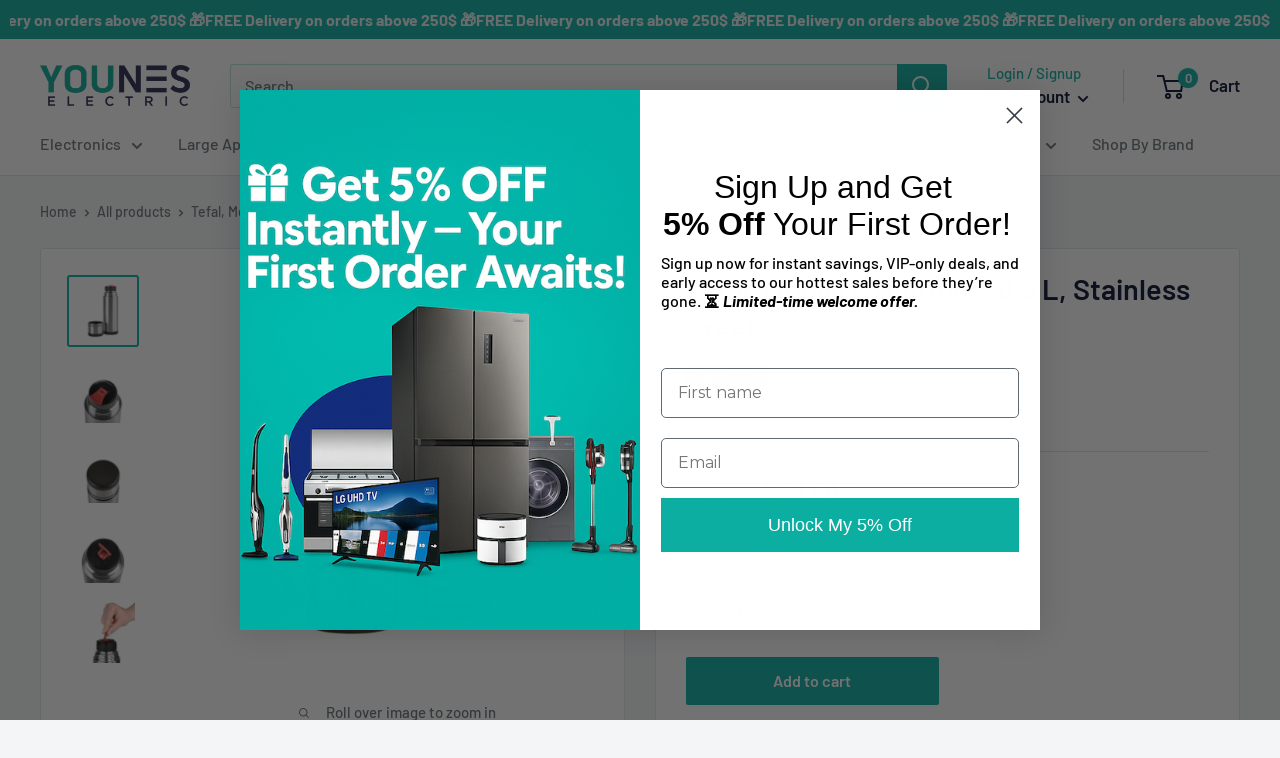

--- FILE ---
content_type: text/javascript; charset=utf-8
request_url: https://youneselectric.com/products/ariete-2904-04-vintage-line-rice-cooker-3-5-l-non-stick-green.js
body_size: 2646
content:
{"id":8197877235939,"title":"Ariete, 2904\/04 Vintage Line Rice Cooker 3.5 L Non Stick, Green","handle":"ariete-2904-04-vintage-line-rice-cooker-3-5-l-non-stick-green","description":"\u003cdiv class=\"hero-container\"\u003e\n\u003csection class=\"padding-xxs noborder hero-module\" id=\"hero-module-882\"\u003e\n\u003cdiv class=\"container\"\u003e\n\u003cdiv class=\"row text-center mb-10\"\u003e\n\u003cdiv class=\"col-md-12\"\u003e\n\u003ch3 class=\"font-lato size-35 mb-15\"\u003eElectric rice cooker and Slow Cooker with 5 cooking modes\u003cimg alt=\"rice cooker slow cooker cuociriso elettrico vintage ariete 2904\" src=\"https:\/\/www.ariete.store\/media\/images\/product\/herocontent\/273\/sushi-fatto-in-casa-rice-cooker-slow-cooker-cuociriso-elettrico-vintage-verde-2904-617060879b9612b44fc198a421b8b954.jpg\" class=\"img-responsive\" decoding=\"async\" loading=\"lazy\" width=\"553\" height=\"368\"\u003e\n\u003c\/h3\u003e\n\u003c\/div\u003e\n\u003c\/div\u003e\n\u003c\/div\u003e\n\u003c\/section\u003e\n\u003c\/div\u003e\n\u003csection class=\"noborder\" id=\"desc\"\u003e\n\u003cdiv class=\"container\"\u003e\n\u003cheader class=\"text-center margin-bottom-60\"\u003e\n\u003ch3 class=\"weight-300\"\u003eWith the Electric Rice Cooker you can prepare your favorite Sushi at home ... but not only!\u003c\/h3\u003e\n\u003c\/header\u003e\n\u003cdiv class=\"row\"\u003e\n\u003cdiv class=\"col-md-12\"\u003eCooking plain rice to prepare your favorite oriental dishes has no more secrets! With Rice Cooker by Ariete, the Vintage line is enriched with a perfect rice cooker, not only to cook rice to perfection, but also many other dishes, choosing between sautè cooking or steam cooking. Many functions in a single product with the unmistakable Vintage design by Ariete: soft lines, retro mood and pastel colors to give a touch of style and taste to your kitchen!\u003c\/div\u003e\n\u003c\/div\u003e\n\u003c\/div\u003e\n\u003c\/section\u003e\n\u003cdiv class=\"hero-container\"\u003e\n\u003ciframe title=\"Rice Cooker - Ariete Vintage 2904 - Cuociriso Elettrico e Slow Cooker\" id=\"619031730\" data-gtm-yt-inspected-15=\"true\" src=\"https:\/\/www.youtube.com\/embed\/VAtp2TP_s14?rel=1\u0026amp;autoplay=0\u0026amp;loop=0\u0026amp;fs=1\u0026amp;showinfo=0\u0026amp;wmode=transparent\u0026amp;enablejsapi=1\u0026amp;autohide=1\u0026amp;modestbranding=1\u0026amp;origin=https:\/\/www.ariete.net\" height=\"450\" width=\"800\" type=\"text\/html\" class=\"embed-responsive-item\" frameborder=\"0\"\u003e\u003c\/iframe\u003e\u003cbr\u003e\n\u003c\/div\u003e\n\u003cdiv class=\"hero-container\"\u003e\n\u003csection class=\"padding-xxs noborder hero-module\" id=\"hero-module-883\"\u003e\n\u003cdiv class=\"container\"\u003e\n\u003cdiv class=\"row text-center mb-10\"\u003e\n\u003ch3 class=\"font-lato size-35 mb-15\"\u003eWith Rice Cooker, oriental cooked rice becomes quick and easy\u003cimg alt=\"riso basmati e pollo al curry rice cooker cuociriso elettrico vintage ariete 2904\" src=\"https:\/\/www.ariete.store\/media\/images\/product\/herocontent\/273\/riso-basmati-rice-cooker-cuociriso-elettrico-vintage-ariete-2904-b1a35aa561ea583409ab7cf6db183918.jpg\" class=\"img-responsive\" decoding=\"async\" loading=\"lazy\" width=\"547\" height=\"547\"\u003e\n\u003c\/h3\u003e\n\u003c\/div\u003e\n\u003cdiv class=\"row\"\u003e\n\u003cdiv class=\"col-md-4\"\u003e\n\u003cdiv class=\"box-image\"\u003e\n\u003ch3\u003eBasmati rice cooked to perfection\u003c\/h3\u003e\n\u003cp class=\"font-lato fw-300\"\u003eRice Cooker's large ceramic-coated basket is ideal for cooking rice to perfection, keeping the grains intact and preserving all the flavor. If you want to replace white rice for bread in your lighter meals, or use it to accompany exotic dishes, the Rice Cooker is ideal!\u003cimg alt=\"sushi fatto in casa rice cooker cuociriso elettrico vintage ariete 2904\" src=\"https:\/\/www.ariete.store\/media\/images\/product\/herocontent\/273\/sushi-rice-cooker-cuociriso-elettrico-vintage-ariete-2904-45c7b57fa053267710a58dbed56d7364.jpg\" class=\"img-responsive\" decoding=\"async\" loading=\"lazy\" width=\"545\" height=\"545\"\u003e\u003c\/p\u003e\n\u003c\/div\u003e\n\u003c\/div\u003e\n\u003cdiv class=\"col-md-4\"\u003e\n\u003cdiv class=\"box-image\"\u003e\n\u003ch3\u003eHomemade Sushi\u003c\/h3\u003e\n\u003cp class=\"font-lato fw-300\"\u003eTo try your hand at the preparation of homemade sushi, cooking rice is essential, because all the other stages of sushi-roll preparation depend on it. With the Vintage rice cooker, rice for sushi is very easy to prepare! All you have to do is season the raw fish fillets as you prefer and roll up the sushi for your oriental dinners.\u003cimg alt=\"lunch box rice cooker cuociriso elettrico vintage ariete 2904\" src=\"https:\/\/www.ariete.store\/media\/images\/product\/herocontent\/273\/box-lunch-pranzo-ufficio-rice-cooker-cuociriso-elettrico-vintage-ariete-2904-d8b2a4cff8b76eac5ce3294c224e812e.jpg\" class=\"img-responsive\" decoding=\"async\" loading=\"lazy\" width=\"548\" height=\"548\"\u003e\u003c\/p\u003e\n\u003c\/div\u003e\n\u003c\/div\u003e\n\u003cdiv class=\"col-md-4\"\u003e\n\u003cdiv class=\"box-image\"\u003e\n\u003ch3\u003eYour light and healthy lunch break\u003c\/h3\u003e\n\u003cp class=\"font-lato fw-300\"\u003eSteaming with the rice cooker is perfect for preparing a light lunch for the office: rice, steamed vegetables, meat or fish, for a single dish that is light, healthy and easy to cook thanks to the Rice Cooker. Using the steamer basket, you can also cook multiple dishes at the same time and prepare your meals in no time!\u003c\/p\u003e\n\u003ch3\u003eNot only rice, but also Slow Cooker!\u003cimg alt=\"sauté di cozze slow cooker cuociriso elettrico vintage ariete 2904\" src=\"https:\/\/www.ariete.store\/media\/images\/product\/herocontent\/273\/saut%C3%A9-cozze-rice-cooker-cuociriso-elettrico-vintage-ariete-2904-43c1745b9d592f0837008c616f4e4196.jpg\" class=\"img-responsive\" decoding=\"async\" loading=\"lazy\" width=\"550\" height=\"550\"\u003e\n\u003c\/h3\u003e\n\u003c\/div\u003e\n\u003c\/div\u003e\n\u003c\/div\u003e\n\u003c\/div\u003e\n\u003c\/section\u003e\n\u003csection class=\"padding-xxs noborder hero-module\" id=\"hero-module-884\"\u003e\n\u003cdiv class=\"container\"\u003e\n\u003cdiv class=\"row\"\u003e\n\u003cdiv class=\"col-md-4\"\u003e\n\u003cdiv class=\"box-image\"\u003e\n\u003ch3\u003eCottura Sauté ad alta temperatura\u003c\/h3\u003e\n\u003cp class=\"font-lato fw-300\"\u003eBy setting the sauté cooking mode it is possible to cook meat, vegetables or fish at a high temperature. Try\u003cstrong\u003e\u003cspan\u003e \u003c\/span\u003esautéing mussels\u003c\/strong\u003e\u003cspan\u003e \u003c\/span\u003eat home, with Rice Cooker you only need a few minutes to bring all the flavor of the sea to the table.\u003cimg alt=\"spezzatino slow cooker cuociriso elettrico vintage ariete 2904\" src=\"https:\/\/www.ariete.store\/media\/images\/product\/herocontent\/273\/spezzatino-rice-cooker-cuociriso-elettrico-vintage-ariete-2904-7144bd16f09847df9c0401a638e6eda7.jpg\" class=\"img-responsive\" decoding=\"async\" loading=\"lazy\" width=\"550\" height=\"550\"\u003e\u003c\/p\u003e\n\u003c\/div\u003e\n\u003c\/div\u003e\n\u003cdiv class=\"col-md-4\"\u003e\n\u003cdiv class=\"box-image\"\u003e\n\u003ch3\u003eSlow cooking for the tastiest recipes\u003c\/h3\u003e\n\u003cp class=\"font-lato fw-300\"\u003eWith the slow cooking mode Rice Cooker prepares stew, legume and vegetable soups, but also Bolognese sauce. The gentle and long cooking can last up to 5 hours and allows you to maintain a controlled temperature, ideal for longer preparations.\u003cimg alt=\"salmone al vapore slow cooker cuociriso elettrico vintage ariete 2904\" src=\"https:\/\/www.ariete.store\/media\/images\/product\/herocontent\/273\/salmone-al-vapore-rice-cooker-cuociriso-elettrico-vintage-ariete-2904-c1b46a39596cf0fa900a933f9a012ad5.jpg\" class=\"img-responsive\" decoding=\"async\" loading=\"lazy\" width=\"548\" height=\"548\"\u003e\u003c\/p\u003e\n\u003c\/div\u003e\n\u003c\/div\u003e\n\u003cdiv class=\"col-md-4\"\u003e\n\u003cdiv class=\"box-image\"\u003e\n\u003ch3\u003eHealthy and genuine Steaming\u003c\/h3\u003e\n\u003cp class=\"font-lato fw-300\"\u003eThanks to the special steam cooking basket with Rice Cooker you can cook meat, fish and vegetables in a healthy way and without adding fats. In fact, steam, unlike other types of cooking, maintains the nutritional properties of food and all its taste almost unchanged.\u003c\/p\u003e\n\u003ctable class=\"table table-striped compare-info size-13\"\u003e\n\u003ctbody\u003e\n\u003ctr\u003e\n\u003ctd\u003ePower\u003c\/td\u003e\n\u003ctd\u003e700 Watts\u003c\/td\u003e\n\u003c\/tr\u003e\n\u003ctr\u003e\n\u003ctd\u003eCooking functions\u003c\/td\u003e\n\u003ctd\u003e5 (rice, sauté, steam, slow cooking, heating)\u003c\/td\u003e\n\u003c\/tr\u003e\n\u003ctr\u003e\n\u003ctd\u003eElectronic control\u003c\/td\u003e\n\u003ctd\u003e✓\u003c\/td\u003e\n\u003c\/tr\u003e\n\u003ctr\u003e\n\u003ctd\u003eTotal capacity\u003c\/td\u003e\n\u003ctd\u003e3.5 liters\u003c\/td\u003e\n\u003c\/tr\u003e\n\u003ctr\u003e\n\u003ctd\u003eRice capacity\u003c\/td\u003e\n\u003ctd\u003e1.8 liters (10 scoops)\u003c\/td\u003e\n\u003c\/tr\u003e\n\u003ctr\u003e\n\u003ctd\u003eRemovable bowl with non-stick ceramic coating\u003c\/td\u003e\n\u003ctd\u003e✓\u003c\/td\u003e\n\u003c\/tr\u003e\n\u003ctr\u003e\n\u003ctd\u003eGlass lid\u003c\/td\u003e\n\u003ctd\u003e✓\u003c\/td\u003e\n\u003c\/tr\u003e\n\u003ctr\u003e\n\u003ctd\u003eBowl and lid that can be placed in the oven at 180 °\u003c\/td\u003e\n\u003ctd\u003e✓\u003c\/td\u003e\n\u003c\/tr\u003e\n\u003ctr\u003e\n\u003ctd\u003eKeep warm\u003c\/td\u003e\n\u003ctd\u003e24 hours\u003c\/td\u003e\n\u003c\/tr\u003e\n\u003ctr\u003e\n\u003ctd\u003eAccessories included\u003c\/td\u003e\n\u003ctd\u003eSpoon, measuring cup, lid holder, steam basket\u003c\/td\u003e\n\u003c\/tr\u003e\n\u003ctr\u003e\n\u003ctd\u003eCable length\u003c\/td\u003e\n\u003ctd\u003e1.2 mt\u003c\/td\u003e\n\u003c\/tr\u003e\n\u003ctr\u003e\n\u003ctd\u003eProduct length\u003c\/td\u003e\n\u003ctd\u003e34.00 cm\u003c\/td\u003e\n\u003c\/tr\u003e\n\u003ctr\u003e\n\u003ctd\u003eProduct width\u003c\/td\u003e\n\u003ctd\u003e29.50 cm\u003c\/td\u003e\n\u003c\/tr\u003e\n\u003ctr\u003e\n\u003ctd\u003eProduct height\u003c\/td\u003e\n\u003ctd\u003e27.50 cm\u003c\/td\u003e\n\u003c\/tr\u003e\n\u003ctr\u003e\n\u003ctd\u003eProduct weight\u003c\/td\u003e\n\u003ctd\u003e2.52 Kg\u003c\/td\u003e\n\u003c\/tr\u003e\n\u003c\/tbody\u003e\n\u003c\/table\u003e\n\u003c\/div\u003e\n\u003c\/div\u003e\n\u003c\/div\u003e\n\u003c\/div\u003e\n\u003c\/section\u003e\n\u003c\/div\u003e","published_at":"2023-11-12T21:10:59+02:00","created_at":"2023-11-12T21:11:00+02:00","vendor":"Ariete","type":"Small Appliances","tags":["Ariete"],"price":11200,"price_min":11200,"price_max":11200,"available":true,"price_varies":false,"compare_at_price":14000,"compare_at_price_min":14000,"compare_at_price_max":14000,"compare_at_price_varies":false,"variants":[{"id":44132986421475,"title":"Default Title","option1":"Default Title","option2":null,"option3":null,"sku":"2904\/04","requires_shipping":true,"taxable":true,"featured_image":null,"available":true,"name":"Ariete, 2904\/04 Vintage Line Rice Cooker 3.5 L Non Stick, Green","public_title":null,"options":["Default Title"],"price":11200,"weight":0,"compare_at_price":14000,"inventory_management":null,"barcode":"","requires_selling_plan":false,"selling_plan_allocations":[]}],"images":["\/\/cdn.shopify.com\/s\/files\/1\/0663\/6113\/1235\/files\/rice-cooker-slow-cooker-cuociriso-elettrico-vintage-verde-2904-17db57e998d9201aca1749c099e25696.jpg?v=1699816263","\/\/cdn.shopify.com\/s\/files\/1\/0663\/6113\/1235\/files\/portacoperchio-rice-cooker-slow-cooker-cuociriso-elettrico-vintage-verde-2904-a9723a469eebab3d683617bfb4077bce.jpg?v=1699816261","\/\/cdn.shopify.com\/s\/files\/1\/0663\/6113\/1235\/files\/65b68bca5ea5a4787f0854d3.jpg?v=1754813193","\/\/cdn.shopify.com\/s\/files\/1\/0663\/6113\/1235\/files\/accessori-rice-cooker-slow-cooker-cuociriso-elettrico-vintage-verde-2904-f02a67112ee0010ef906a58711105b29.jpg?v=1754813192","\/\/cdn.shopify.com\/s\/files\/1\/0663\/6113\/1235\/files\/multifunzione-rice-cooker-slow-cooker-cuociriso-elettrico-vintage-verde-2904-4962840b48172cbab52bf94204feeb6b.jpg?v=1754813192","\/\/cdn.shopify.com\/s\/files\/1\/0663\/6113\/1235\/files\/sushi-fatto-in-casa-rice-cooker-slow-cooker-cuociriso-elettrico-vintage-verde-2904-c8c8136a520007e3882318459e740e87.jpg?v=1754813192"],"featured_image":"\/\/cdn.shopify.com\/s\/files\/1\/0663\/6113\/1235\/files\/rice-cooker-slow-cooker-cuociriso-elettrico-vintage-verde-2904-17db57e998d9201aca1749c099e25696.jpg?v=1699816263","options":[{"name":"Title","position":1,"values":["Default Title"]}],"url":"\/products\/ariete-2904-04-vintage-line-rice-cooker-3-5-l-non-stick-green","media":[{"alt":null,"id":33000490205411,"position":1,"preview_image":{"aspect_ratio":1.0,"height":800,"width":800,"src":"https:\/\/cdn.shopify.com\/s\/files\/1\/0663\/6113\/1235\/files\/rice-cooker-slow-cooker-cuociriso-elettrico-vintage-verde-2904-17db57e998d9201aca1749c099e25696.jpg?v=1699816263"},"aspect_ratio":1.0,"height":800,"media_type":"image","src":"https:\/\/cdn.shopify.com\/s\/files\/1\/0663\/6113\/1235\/files\/rice-cooker-slow-cooker-cuociriso-elettrico-vintage-verde-2904-17db57e998d9201aca1749c099e25696.jpg?v=1699816263","width":800},{"alt":null,"id":33000490238179,"position":2,"preview_image":{"aspect_ratio":1.0,"height":800,"width":800,"src":"https:\/\/cdn.shopify.com\/s\/files\/1\/0663\/6113\/1235\/files\/portacoperchio-rice-cooker-slow-cooker-cuociriso-elettrico-vintage-verde-2904-a9723a469eebab3d683617bfb4077bce.jpg?v=1699816261"},"aspect_ratio":1.0,"height":800,"media_type":"image","src":"https:\/\/cdn.shopify.com\/s\/files\/1\/0663\/6113\/1235\/files\/portacoperchio-rice-cooker-slow-cooker-cuociriso-elettrico-vintage-verde-2904-a9723a469eebab3d683617bfb4077bce.jpg?v=1699816261","width":800},{"alt":"null","id":37084896198883,"position":3,"preview_image":{"aspect_ratio":1.0,"height":800,"width":800,"src":"https:\/\/cdn.shopify.com\/s\/files\/1\/0663\/6113\/1235\/files\/65b68bca5ea5a4787f0854d3.jpg?v=1754813193"},"aspect_ratio":1.0,"height":800,"media_type":"image","src":"https:\/\/cdn.shopify.com\/s\/files\/1\/0663\/6113\/1235\/files\/65b68bca5ea5a4787f0854d3.jpg?v=1754813193","width":800},{"alt":null,"id":33000490303715,"position":4,"preview_image":{"aspect_ratio":1.0,"height":800,"width":800,"src":"https:\/\/cdn.shopify.com\/s\/files\/1\/0663\/6113\/1235\/files\/accessori-rice-cooker-slow-cooker-cuociriso-elettrico-vintage-verde-2904-f02a67112ee0010ef906a58711105b29.jpg?v=1754813192"},"aspect_ratio":1.0,"height":800,"media_type":"image","src":"https:\/\/cdn.shopify.com\/s\/files\/1\/0663\/6113\/1235\/files\/accessori-rice-cooker-slow-cooker-cuociriso-elettrico-vintage-verde-2904-f02a67112ee0010ef906a58711105b29.jpg?v=1754813192","width":800},{"alt":null,"id":33000490336483,"position":5,"preview_image":{"aspect_ratio":1.0,"height":800,"width":800,"src":"https:\/\/cdn.shopify.com\/s\/files\/1\/0663\/6113\/1235\/files\/multifunzione-rice-cooker-slow-cooker-cuociriso-elettrico-vintage-verde-2904-4962840b48172cbab52bf94204feeb6b.jpg?v=1754813192"},"aspect_ratio":1.0,"height":800,"media_type":"image","src":"https:\/\/cdn.shopify.com\/s\/files\/1\/0663\/6113\/1235\/files\/multifunzione-rice-cooker-slow-cooker-cuociriso-elettrico-vintage-verde-2904-4962840b48172cbab52bf94204feeb6b.jpg?v=1754813192","width":800},{"alt":null,"id":33000490369251,"position":6,"preview_image":{"aspect_ratio":1.0,"height":800,"width":800,"src":"https:\/\/cdn.shopify.com\/s\/files\/1\/0663\/6113\/1235\/files\/sushi-fatto-in-casa-rice-cooker-slow-cooker-cuociriso-elettrico-vintage-verde-2904-c8c8136a520007e3882318459e740e87.jpg?v=1754813192"},"aspect_ratio":1.0,"height":800,"media_type":"image","src":"https:\/\/cdn.shopify.com\/s\/files\/1\/0663\/6113\/1235\/files\/sushi-fatto-in-casa-rice-cooker-slow-cooker-cuociriso-elettrico-vintage-verde-2904-c8c8136a520007e3882318459e740e87.jpg?v=1754813192","width":800}],"requires_selling_plan":false,"selling_plan_groups":[]}

--- FILE ---
content_type: text/javascript; charset=utf-8
request_url: https://youneselectric.com/products/queen-chef-1600w-contact-grill-detachable-cooking-plate-with-2-functions-adjustable-thermostat-indicator-light-power.js
body_size: 568
content:
{"id":8244857962723,"title":"Queen Chef, 1600W Contact Grill Detachable Cooking Plate With 2 Functions, Adjustable Thermostat \u0026 Indicator Light Power","handle":"queen-chef-1600w-contact-grill-detachable-cooking-plate-with-2-functions-adjustable-thermostat-indicator-light-power","description":"\u003cul data-mce-fragment=\"1\"\u003e\n\u003cli data-mce-fragment=\"1\"\u003eFirst electric indoor grill that cooks by adapting its grilling cycles to the thickness of the foods\u003c\/li\u003e\n\u003cli data-mce-fragment=\"1\"\u003e6 automatic cooking programs for Burger, Poultry, Sandwich, Sausage, Red Meat and Fish; Cooking surface: 600 square centimeter\u003c\/li\u003e\n\u003cli data-mce-fragment=\"1\"\u003eEasy monitoring of the cooking process with its preheating \/ ready indicator lights and audible beeps for rare, medium, and well done\u003c\/li\u003e\n\u003cli data-mce-fragment=\"1\"\u003e2 cooking modes: 1 for frozen food and a manual mode so you can cook anything the way you want; Large juice tray and plates with an angle of 7° to ensure cooking juices run off\u003c\/li\u003e\n\u003cli data-mce-fragment=\"1\"\u003eDie cast aluminum and removable nonstick plates for effortless food release and cleaning; dishwasher safe drip tray and plates; Refer the complete userguide before using the product\u003c\/li\u003e\n\u003cli data-mce-fragment=\"1\"\u003eTwo Functions: Double-Sided Grill and BBQ, Detachable Cooking Plate, Adjustable Thermostat,Indicator Light, Power\u003c\/li\u003e\n\u003c\/ul\u003e\n\u003cp data-mce-fragment=\"1\"\u003e\u003cstrong data-mce-fragment=\"1\"\u003eSpecifications:\u003c\/strong\u003e\u003c\/p\u003e\n\u003cul data-mce-fragment=\"1\"\u003e\n\u003cli data-mce-fragment=\"1\"\u003eBrand: Queen Chef\u003c\/li\u003e\n\u003cli data-mce-fragment=\"1\"\u003eModel: QCCG6623\u003c\/li\u003e\n\u003cli data-mce-fragment=\"1\"\u003eMaterial: Aluminuim, Stainless Steel\u003c\/li\u003e\n\u003cli data-mce-fragment=\"1\"\u003ePower: 1600W\u003c\/li\u003e\n\u003c\/ul\u003e","published_at":"2024-11-03T10:25:07+02:00","created_at":"2023-12-26T08:52:15+02:00","vendor":"Queen Chef","type":"Small Appliances","tags":["Queen Chef"],"price":6000,"price_min":6000,"price_max":6000,"available":true,"price_varies":false,"compare_at_price":7500,"compare_at_price_min":7500,"compare_at_price_max":7500,"compare_at_price_varies":false,"variants":[{"id":44260944183523,"title":"Default Title","option1":"Default Title","option2":null,"option3":null,"sku":"QCCG6623","requires_shipping":true,"taxable":true,"featured_image":null,"available":true,"name":"Queen Chef, 1600W Contact Grill Detachable Cooking Plate With 2 Functions, Adjustable Thermostat \u0026 Indicator Light Power","public_title":null,"options":["Default Title"],"price":6000,"weight":0,"compare_at_price":7500,"inventory_management":null,"barcode":"","requires_selling_plan":false,"selling_plan_allocations":[]}],"images":["\/\/cdn.shopify.com\/s\/files\/1\/0663\/6113\/1235\/files\/6623.jpg?v=1703573536"],"featured_image":"\/\/cdn.shopify.com\/s\/files\/1\/0663\/6113\/1235\/files\/6623.jpg?v=1703573536","options":[{"name":"Title","position":1,"values":["Default Title"]}],"url":"\/products\/queen-chef-1600w-contact-grill-detachable-cooking-plate-with-2-functions-adjustable-thermostat-indicator-light-power","media":[{"alt":null,"id":33191479902435,"position":1,"preview_image":{"aspect_ratio":1.0,"height":800,"width":800,"src":"https:\/\/cdn.shopify.com\/s\/files\/1\/0663\/6113\/1235\/files\/6623.jpg?v=1703573536"},"aspect_ratio":1.0,"height":800,"media_type":"image","src":"https:\/\/cdn.shopify.com\/s\/files\/1\/0663\/6113\/1235\/files\/6623.jpg?v=1703573536","width":800}],"requires_selling_plan":false,"selling_plan_groups":[]}

--- FILE ---
content_type: text/javascript; charset=utf-8
request_url: https://youneselectric.com/products/ariete-1394-00-drip-coffee-night-grey-12-cups-auto-shut-off-900w.js
body_size: 1580
content:
{"id":8197082677475,"title":"Ariete, 1394\/00 Drip Coffee Night Grey,12 Cups,Auto Shut-off,900W","handle":"ariete-1394-00-drip-coffee-night-grey-12-cups-auto-shut-off-900w","description":"\u003csection class=\"noborder\" id=\"desc\"\u003e\n\u003cdiv class=\"container\"\u003e\n\u003cheader class=\"text-center margin-bottom-60\"\u003e\n\u003ch3 class=\"weight-300\"\u003eThe real American coffee directly to your home\u003c\/h3\u003e\n\u003c\/header\u003e\n\u003cdiv class=\"row\"\u003e\n\u003cdiv class=\"col-md-12\"\u003e\n\u003cdiv\u003ePrepare your \u003cspan\u003eAmerican Coffee\u003c\/span\u003e directly at your home. Drip Coffee Machine allows you to prepare a quantity of coffee equal to \u003cspan\u003e12 cups:\u003c\/span\u003e add a quantity of water equivalent to the number of cups desired, insert the ground coffee with the dispenser supplied and activate the machine.\u003c\/div\u003e\n\u003cdiv\u003eOnce ready, the non-stick coated hotplate on which the carafe sits \u003cspan\u003ewill keep your coffee hot\u003c\/span\u003e. Thanks to the \u003cspan\u003eanti-drip device\u003c\/span\u003e you won't have to worry about excess drops.\u003c\/div\u003e\n\u003c\/div\u003e\n\u003c\/div\u003e\n\u003c\/div\u003e\n\u003c\/section\u003e\n\u003cdiv class=\"hero-container\"\u003e\n\u003cimg alt=\"dripcoffee-machine-caffe-americano\" src=\"https:\/\/www.ariete.store\/media\/images\/product\/herocontent\/350\/caffe-americano-banner-sito-f1ae7b35ff02ed8651266dfa64786c12.jpg\" class=\"img-responsive\" decoding=\"async\" loading=\"lazy\" width=\"552\" height=\"285\"\u003e\u003cbr\u003e\n\u003c\/div\u003e\n\u003cdiv class=\"hero-container\"\u003e\n\u003csection class=\"padding-xxs noborder hero-module\" id=\"hero-module-1160\"\u003e\n\u003cdiv class=\"container\"\u003e\n\u003cdiv class=\"row\"\u003e\n\u003cdiv class=\"col-md-4\"\u003e\n\u003cdiv class=\"box-image\"\u003e\n\u003cimg alt=\"dripcoffee-machine-caffe-americano\" src=\"https:\/\/www.ariete.store\/media\/images\/product\/herocontent\/350\/ariete-drip-coffee-caffe-americano-piastra-riscaldante-41b71ca31e0f85812b97d290c0ddd67a.jpg\" class=\"img-responsive\" decoding=\"async\" loading=\"lazy\" width=\"550\" height=\"542\"\u003e\n\u003ch3\u003eUp to 12 cups\u003c\/h3\u003e\n\u003cp class=\"font-lato fw-300\"\u003eFor a long, hot and tasty American coffee to serve\u003cspan\u003e \u003c\/span\u003e\u003cstrong\u003eup to 12 cups at the same time\u003c\/strong\u003e\u003cimg alt=\"dripcoffee-machine-caffe-americano\" src=\"https:\/\/www.ariete.store\/media\/images\/product\/herocontent\/350\/ariete-drip-coffee-caffe-americano-colazione-0cea6bf45050ea7bfa053853cf2517d5.jpg\" class=\"img-responsive\" decoding=\"async\" loading=\"lazy\" width=\"547\" height=\"538\"\u003e\u003c\/p\u003e\n\u003c\/div\u003e\n\u003c\/div\u003e\n\u003cdiv class=\"col-md-4\"\u003e\n\u003cdiv class=\"box-image\"\u003e\n\u003ch3\u003eFor an American Breakfast\u003c\/h3\u003e\n\u003cp class=\"font-lato fw-300\"\u003eGive an American touch to your\u003cspan\u003e \u003c\/span\u003e\u003cstrong\u003ebreakfast\u003c\/strong\u003e: serve scrambled eggs, bacon, stuffed toast and a tasty American coffee on the table\u003cimg alt=\"dripcoffee-machine-caffe-americano\" src=\"https:\/\/www.ariete.store\/media\/images\/product\/herocontent\/350\/gamma-nera-breakfast-quadrata+-b99ba7d992343ffb79eb05940d272a1b.jpg\" class=\"img-responsive\" decoding=\"async\" loading=\"lazy\" width=\"555\" height=\"555\"\u003e\u003c\/p\u003e\n\u003c\/div\u003e\n\u003c\/div\u003e\n\u003cdiv class=\"col-md-4\"\u003e\n\u003cdiv class=\"box-image\"\u003e\n\u003ch3\u003eDiscover the Breakfast range\u003c\/h3\u003e\n\u003cp class=\"font-lato fw-300\"\u003eMinimal lines and suitable for any type of kitchen.\u003cspan\u003e \u003c\/span\u003e\u003cstrong\u003eChoose all your favorite products\u003cspan\u003e \u003c\/span\u003e\u003c\/strong\u003efrom the range: from the toaster to the kettle, from the juicer to the blender. \u003c\/p\u003e\n\u003c\/div\u003e\n\u003c\/div\u003e\n\u003c\/div\u003e\n\u003c\/div\u003e\n\u003c\/section\u003e\n\u003csection class=\"b-0 nopadding\" id=\"hero-module-1161\"\u003e\n\u003cdiv class=\"row m-0\"\u003e\n\u003cdiv class=\"col-md-6 col-lg-push-6 p-0 m-0\"\u003e\n\u003cdiv class=\"p-40 pm-20 mt-60\"\u003e\n\u003ch3 class=\"font-lato fs-35 uppercase\"\u003eYOU WILL ALWAYS HAVE GOOD HOT COFFEE\u003c\/h3\u003e\n\u003cdiv class=\"font-lato fs-20\"\u003e\n\u003cp\u003eKeep the carafe resting on the heating plate with non-stick coating when there is still coffee inside: the plate will keep your coffee warm\u003cimg alt=\"dripcoffee-machine-ariete\" src=\"https:\/\/www.ariete.store\/media\/images\/product\/herocontent\/350\/ariete-drip-coffee-caffe-americano-piastra-riscaldante-banner-orizzu-b9ac7fddbb8d78c5ae7626154c6b7555.jpg\" class=\"img-responsive\" decoding=\"async\" loading=\"lazy\" width=\"547\" height=\"268\"\u003e\u003c\/p\u003e\n\u003c\/div\u003e\n\u003c\/div\u003e\n\u003c\/div\u003e\n\u003c\/div\u003e\n\u003c\/section\u003e\n\u003c\/div\u003e\n\u003cdiv id=\"feature_benefit\"\u003e\n\u003ctable class=\"table table-striped compare-info size-13\"\u003e\n\u003ctbody\u003e\n\u003ctr\u003e\n\u003ctd\u003eCapacity\u003c\/td\u003e\n\u003ctd\u003e12 cups\u003c\/td\u003e\n\u003c\/tr\u003e\n\u003ctr\u003e\n\u003ctd\u003eHeating plate with non-stick coating\u003c\/td\u003e\n\u003ctd\u003e✓\u003c\/td\u003e\n\u003c\/tr\u003e\n\u003ctr\u003e\n\u003ctd\u003eAnti-drip device\u003c\/td\u003e\n\u003ctd\u003e✓\u003c\/td\u003e\n\u003c\/tr\u003e\n\u003ctr\u003e\n\u003ctd\u003eWater level window\u003c\/td\u003e\n\u003ctd\u003e✓\u003c\/td\u003e\n\u003c\/tr\u003e\n\u003ctr\u003e\n\u003ctd\u003eOn\/off switch with indicator light\u003c\/td\u003e\n\u003ctd\u003e✓\u003c\/td\u003e\n\u003c\/tr\u003e\n\u003c\/tbody\u003e\n\u003c\/table\u003e\n\u003c\/div\u003e","published_at":"2024-06-02T13:42:19+03:00","created_at":"2023-11-12T10:18:03+02:00","vendor":"Ariete","type":"Small Appliances","tags":["Ariete"],"price":4900,"price_min":4900,"price_max":4900,"available":true,"price_varies":false,"compare_at_price":7000,"compare_at_price_min":7000,"compare_at_price_max":7000,"compare_at_price_varies":false,"variants":[{"id":44131215212771,"title":"Default Title","option1":"Default Title","option2":null,"option3":null,"sku":"1394\/00","requires_shipping":true,"taxable":true,"featured_image":null,"available":true,"name":"Ariete, 1394\/00 Drip Coffee Night Grey,12 Cups,Auto Shut-off,900W","public_title":null,"options":["Default Title"],"price":4900,"weight":0,"compare_at_price":7000,"inventory_management":null,"barcode":"","requires_selling_plan":false,"selling_plan_allocations":[]}],"images":["\/\/cdn.shopify.com\/s\/files\/1\/0663\/6113\/1235\/files\/ariete-drip-coffee-caffe-americano-823a835d91832ff948e9e896945a5980.jpg?v=1699777085","\/\/cdn.shopify.com\/s\/files\/1\/0663\/6113\/1235\/files\/ariete-drip-coffee-caffe-americano-colazione-7b56f8d4fdddffe09c4e3b4be7aac5ac.jpg?v=1699777084","\/\/cdn.shopify.com\/s\/files\/1\/0663\/6113\/1235\/files\/ariete-drip-coffee-caffe-americano-filtri-3ce41b67fa47e3f0bb82fe735b481a01.jpg?v=1699777085","\/\/cdn.shopify.com\/s\/files\/1\/0663\/6113\/1235\/files\/ariete-drip-coffee-caffe-americano-piastra-riscaldante-ed3ffd85d19a4bdfee11bbafc098ca8d.jpg?v=1699777085"],"featured_image":"\/\/cdn.shopify.com\/s\/files\/1\/0663\/6113\/1235\/files\/ariete-drip-coffee-caffe-americano-823a835d91832ff948e9e896945a5980.jpg?v=1699777085","options":[{"name":"Title","position":1,"values":["Default Title"]}],"url":"\/products\/ariete-1394-00-drip-coffee-night-grey-12-cups-auto-shut-off-900w","media":[{"alt":null,"id":32999625556195,"position":1,"preview_image":{"aspect_ratio":1.0,"height":800,"width":800,"src":"https:\/\/cdn.shopify.com\/s\/files\/1\/0663\/6113\/1235\/files\/ariete-drip-coffee-caffe-americano-823a835d91832ff948e9e896945a5980.jpg?v=1699777085"},"aspect_ratio":1.0,"height":800,"media_type":"image","src":"https:\/\/cdn.shopify.com\/s\/files\/1\/0663\/6113\/1235\/files\/ariete-drip-coffee-caffe-americano-823a835d91832ff948e9e896945a5980.jpg?v=1699777085","width":800},{"alt":null,"id":32999625588963,"position":2,"preview_image":{"aspect_ratio":1.0,"height":800,"width":800,"src":"https:\/\/cdn.shopify.com\/s\/files\/1\/0663\/6113\/1235\/files\/ariete-drip-coffee-caffe-americano-colazione-7b56f8d4fdddffe09c4e3b4be7aac5ac.jpg?v=1699777084"},"aspect_ratio":1.0,"height":800,"media_type":"image","src":"https:\/\/cdn.shopify.com\/s\/files\/1\/0663\/6113\/1235\/files\/ariete-drip-coffee-caffe-americano-colazione-7b56f8d4fdddffe09c4e3b4be7aac5ac.jpg?v=1699777084","width":800},{"alt":null,"id":32999625621731,"position":3,"preview_image":{"aspect_ratio":1.0,"height":800,"width":800,"src":"https:\/\/cdn.shopify.com\/s\/files\/1\/0663\/6113\/1235\/files\/ariete-drip-coffee-caffe-americano-filtri-3ce41b67fa47e3f0bb82fe735b481a01.jpg?v=1699777085"},"aspect_ratio":1.0,"height":800,"media_type":"image","src":"https:\/\/cdn.shopify.com\/s\/files\/1\/0663\/6113\/1235\/files\/ariete-drip-coffee-caffe-americano-filtri-3ce41b67fa47e3f0bb82fe735b481a01.jpg?v=1699777085","width":800},{"alt":null,"id":32999625654499,"position":4,"preview_image":{"aspect_ratio":1.0,"height":800,"width":800,"src":"https:\/\/cdn.shopify.com\/s\/files\/1\/0663\/6113\/1235\/files\/ariete-drip-coffee-caffe-americano-piastra-riscaldante-ed3ffd85d19a4bdfee11bbafc098ca8d.jpg?v=1699777085"},"aspect_ratio":1.0,"height":800,"media_type":"image","src":"https:\/\/cdn.shopify.com\/s\/files\/1\/0663\/6113\/1235\/files\/ariete-drip-coffee-caffe-americano-piastra-riscaldante-ed3ffd85d19a4bdfee11bbafc098ca8d.jpg?v=1699777085","width":800}],"requires_selling_plan":false,"selling_plan_groups":[]}

--- FILE ---
content_type: text/javascript; charset=utf-8
request_url: https://youneselectric.com/products/ariete-moderna-espresso-machine-with-coffee-grinder-red-1000w.js
body_size: 2534
content:
{"id":7887312486627,"title":"Ariete, 1318 Moderna Espresso Machine 1000W, Red","handle":"ariete-moderna-espresso-machine-with-coffee-grinder-red-1000w","description":"\u003csection class=\"noborder\" id=\"desc\"\u003e\n\u003cdiv class=\"container\"\u003e\n\u003cheader class=\"text-center margin-bottom-60\"\u003e\n\u003ch3 class=\"weight-300\"\u003eA coffee break with the unique style of Ariete's Moderna range\u003c\/h3\u003e\n\u003c\/header\u003e\n\u003cdiv class=\"row\"\u003e\n\u003cdiv class=\"col-md-12\"\u003e\n\u003cdiv\u003eStyle and functionality are the 2 key characteristics of Ariete’s Moderna Line and are perfectly exemplified in this coffee machine. Sinuous lines, sophisticated design, and ease of use make this espresso machine a must have for true coffee connoisseurs who know how to appreciate the unmistakable aroma of freshly ground coffee. Thanks to the integrated coffee grinder, you can grind your coffee beans right in your own home, releasing the aroma of freshly ground coffee ready to be transformed into a hot, full-bodied and creamy espresso. The machine operates at 15 bars of pressure, you can decide to make 1 or 2 cups of coffee at the same time, and with the milk frother you can also prepare the frothed milk for making macchiatos or cappuccinos. With the Moderna coffee machine your breakfast will have unique taste and style.\u003c\/div\u003e\n\u003c\/div\u003e\n\u003c\/div\u003e\n\u003c\/div\u003e\n\u003c\/section\u003e\n\u003csection class=\"noborder padding-xxs\" id=\"video\"\u003e\n\u003cdiv class=\"container\"\u003e\n\u003cdiv class=\"row\"\u003e\n\u003cdiv class=\"col-md-2\"\u003e\u003ciframe title=\"Espresso Coffee Maker with Built-in Coffee Grinder - Ariete Moderna\" id=\"320744954\" data-gtm-yt-inspected-14=\"true\" src=\"https:\/\/www.youtube.com\/embed\/GfA3hX5MBqQ?rel=1\u0026amp;autoplay=0\u0026amp;loop=0\u0026amp;fs=1\u0026amp;showinfo=0\u0026amp;wmode=transparent\u0026amp;enablejsapi=1\u0026amp;autohide=1\u0026amp;modestbranding=1\u0026amp;origin=https:\/\/www.ariete.net\" height=\"450\" width=\"800\" type=\"text\/html\" class=\"embed-responsive-item\" frameborder=\"0\"\u003e\u003c\/iframe\u003e\u003c\/div\u003e\n\u003c\/div\u003e\n\u003c\/div\u003e\n\u003c\/section\u003e\n\u003cdiv class=\"hero-container\"\u003e\n\u003csection class=\"padding-xxs noborder hero-module\" id=\"hero-module-478\"\u003e\n\u003cdiv class=\"container\"\u003e\n\u003cdiv class=\"row text-center mb-10\"\u003e\n\u003ch3 class=\"font-lato size-35 mb-15\"\u003eWith Ariete's Modern Coffee Machine your relax moments have a completely different style\u003cimg alt=\"macchina da caffè moderna ariete 1318 macinacaffè\" src=\"https:\/\/www.ariete.store\/media\/images\/product\/herocontent\/147\/macchina-caff%C3%A8-moderna-ariete-1318-macinacaff%C3%A8-3316de28f5f4d4376e8ce56b31716549.jpg\" class=\"img-responsive\" decoding=\"async\" loading=\"lazy\" width=\"548\" height=\"548\"\u003e\n\u003c\/h3\u003e\n\u003c\/div\u003e\n\u003cdiv class=\"row\"\u003e\n\u003cdiv class=\"col-md-4\"\u003e\n\u003cdiv class=\"box-image\"\u003e\n\u003ch3\u003eFreshly ground coffee for true connoisseurs\u003c\/h3\u003e\n\u003cp\u003eFrom coffee beans to your favourite espresso in a few moments. Choose your favourite blend and enjoy the coffee you have always wanted in your own home. \u003cimg alt=\"macchina da caffè con macinacaffè integrato ariete moderna 1318\" src=\"https:\/\/www.ariete.store\/media\/images\/product\/herocontent\/147\/macchina-caff%C3%A8-moderna-ariete-1318-macinacaff%C3%A8-cappuccinatore-6873d99e365a1d437c044f4c50e8d916.jpg\" class=\"img-responsive\" decoding=\"async\" loading=\"lazy\" width=\"549\" height=\"549\"\u003e\u003c\/p\u003e\n\u003c\/div\u003e\n\u003c\/div\u003e\n\u003cdiv class=\"col-md-4\"\u003e\n\u003cdiv class=\"box-image\"\u003e\n\u003ch3\u003eThe Moderna breakfast \u003c\/h3\u003e\n\u003cp\u003eAriete’s Moderna range has been designed to enhance an elegant kitchen with everything you need for breakfast: electric kettle, espresso coffee-maker and toaster.\u003cimg alt=\"macchina da caffè con macinacaffè intergato e cappuccinatore ariete moderna 1318\" src=\"https:\/\/www.ariete.store\/media\/images\/product\/herocontent\/147\/macchina-caff%C3%A8-moderna-ariete-1318-cappuccinatore-6c5c2a692698f31200714d5e19039ba0.jpg\" class=\"img-responsive\" decoding=\"async\" loading=\"lazy\" width=\"551\" height=\"551\"\u003e\u003c\/p\u003e\n\u003c\/div\u003e\n\u003c\/div\u003e\n\u003cdiv class=\"col-md-4\"\u003e\n\u003cdiv class=\"box-image\"\u003e\n\u003ch3\u003eFrothy milk for your cappuccinos\u003c\/h3\u003e\n\u003cp\u003eIf you can’t do without a foamy cappuccino in the mornings, the Moderna coffee machine will make every breakfast the best you could dream of.\u003c\/p\u003e\n\u003c\/div\u003e\n\u003c\/div\u003e\n\u003c\/div\u003e\n\u003c\/div\u003e\n\u003c\/section\u003e\n\u003csection class=\"padding-xxs noborder hero-module\" id=\"hero-module-479\"\u003e\n\u003cdiv class=\"container\"\u003e\n\u003cdiv class=\"row text-center mb-10\"\u003e\n\u003cdiv class=\"col-md-12\"\u003e\n\u003ch3 class=\"font-lato size-35 mb-15\"\u003eComplement your Moderna range product with others from the line\u003cimg alt=\"gamma moderna ariete bollitore tostapane macchina da caffè rosso\" src=\"https:\/\/www.ariete.store\/media\/images\/product\/herocontent\/147\/gamma-moderna-ariete-bollitore-tostapane-macchina-caff%C3%A8-rosso-2d2877b0ec8bbdc0e898c006f81945ef.jpg\" class=\"img-responsive\" decoding=\"async\" loading=\"lazy\" width=\"553\" height=\"268\"\u003e\n\u003c\/h3\u003e\n\u003c\/div\u003e\n\u003c\/div\u003e\n\u003cdiv class=\"row mt-20\"\u003e\n\u003cdiv class=\"col-md-12\"\u003e\n\u003ctable class=\"table table-striped compare-info size-13\"\u003e\n\u003ctbody\u003e\n\u003ctr\u003e\n\u003ctd\u003ePower\u003c\/td\u003e\n\u003ctd\u003e920-1080W\u003c\/td\u003e\n\u003c\/tr\u003e\n\u003ctr\u003e\n\u003ctd\u003ePressure\u003c\/td\u003e\n\u003ctd\u003e15 bar\u003c\/td\u003e\n\u003c\/tr\u003e\n\u003ctr\u003e\n\u003ctd\u003eFilter holder\u003c\/td\u003e\n\u003ctd\u003e1 and 2 cups filter\u003c\/td\u003e\n\u003c\/tr\u003e\n\u003ctr\u003e\n\u003ctd\u003eCoffee grinder\u003c\/td\u003e\n\u003ctd\u003e✓\u003c\/td\u003e\n\u003c\/tr\u003e\n\u003ctr\u003e\n\u003ctd\u003eGround coffee dispenser\u003c\/td\u003e\n\u003ctd\u003e✓\u003c\/td\u003e\n\u003c\/tr\u003e\n\u003ctr\u003e\n\u003ctd\u003eCappuccino maker\u003c\/td\u003e\n\u003ctd\u003e✓\u003c\/td\u003e\n\u003c\/tr\u003e\n\u003ctr\u003e\n\u003ctd\u003eRemovable tank\u003c\/td\u003e\n\u003ctd\u003e✓\u003c\/td\u003e\n\u003c\/tr\u003e\n\u003ctr\u003e\n\u003ctd\u003eRemovable drip tray\u003c\/td\u003e\n\u003ctd\u003e✓\u003c\/td\u003e\n\u003c\/tr\u003e\n\u003ctr\u003e\n\u003ctd\u003eAuto shut-off\u003c\/td\u003e\n\u003ctd\u003e✓\u003c\/td\u003e\n\u003c\/tr\u003e\n\u003ctr\u003e\n\u003ctd\u003eTank capacity\u003c\/td\u003e\n\u003ctd\u003e800cc\u003c\/td\u003e\n\u003c\/tr\u003e\n\u003ctr\u003e\n\u003ctd\u003eCoffee grinder tank capacity\u003c\/td\u003e\n\u003ctd\u003e250gr\u003c\/td\u003e\n\u003c\/tr\u003e\n\u003ctr\u003e\n\u003ctd\u003eProduct length\u003c\/td\u003e\n\u003ctd\u003e30.00 cm\u003c\/td\u003e\n\u003c\/tr\u003e\n\u003ctr\u003e\n\u003ctd\u003eProduct width\u003c\/td\u003e\n\u003ctd\u003e30.50 cm\u003c\/td\u003e\n\u003c\/tr\u003e\n\u003ctr\u003e\n\u003ctd\u003eProduct height\u003c\/td\u003e\n\u003ctd\u003e30.50 cm\u003c\/td\u003e\n\u003c\/tr\u003e\n\u003ctr\u003e\n\u003ctd\u003eProduct weight\u003c\/td\u003e\n\u003ctd\u003e6.12 Kg\u003c\/td\u003e\n\u003c\/tr\u003e\n\u003c\/tbody\u003e\n\u003c\/table\u003e\n\u003c\/div\u003e\n\u003c\/div\u003e\n\u003c\/div\u003e\n\u003c\/section\u003e\n\u003c\/div\u003e","published_at":"2022-09-29T20:59:10+03:00","created_at":"2022-09-29T20:59:10+03:00","vendor":"Ariete","type":"Small Appliances","tags":["Ariete"],"price":29900,"price_min":29900,"price_max":29900,"available":true,"price_varies":false,"compare_at_price":44000,"compare_at_price_min":44000,"compare_at_price_max":44000,"compare_at_price_varies":false,"variants":[{"id":43392557482211,"title":"Default Title","option1":"Default Title","option2":null,"option3":null,"sku":"1318\/00","requires_shipping":true,"taxable":true,"featured_image":null,"available":true,"name":"Ariete, 1318 Moderna Espresso Machine 1000W, Red","public_title":null,"options":["Default Title"],"price":29900,"weight":0,"compare_at_price":44000,"inventory_management":null,"barcode":null,"requires_selling_plan":false,"selling_plan_allocations":[]}],"images":["\/\/cdn.shopify.com\/s\/files\/1\/0663\/6113\/1235\/files\/macchina-da-caffe-espresso-moderna-ariete-1318-bianco-907dcc24dae3ea499c3553363df507c1-60dc3b6dee0ed1eeac50c8902e130697-2-1-a811ac4ac92616a2598ba59fb50cd713.jpg?v=1700163366","\/\/cdn.shopify.com\/s\/files\/1\/0663\/6113\/1235\/files\/ariete-1318-macchina-caffe-espresso-vano-accessori-fd74124fb579669cefd75986536fc9fd.jpg?v=1700163370","\/\/cdn.shopify.com\/s\/files\/1\/0663\/6113\/1235\/files\/ariete-1318-macchina-caffe-espresso-cucina-3bb65229853ffbe6a9186a296f6ca9fe.jpg?v=1700163373","\/\/cdn.shopify.com\/s\/files\/1\/0663\/6113\/1235\/files\/ariete-1318-macchina-caffe-espresso-serbatoio-cucina-b5481bd5751bbae49bee99fd6e0ca476.jpg?v=1700163376","\/\/cdn.shopify.com\/s\/files\/1\/0663\/6113\/1235\/files\/ariete-1318-macchina-caffe-espresso-macinacaffe-ea1ff19e242d55578a9c4ee6fefd6d56.jpg?v=1700163380","\/\/cdn.shopify.com\/s\/files\/1\/0663\/6113\/1235\/files\/ariete-1318-macchina-caffe-espresso-serbatoio-dietro-28f9655a1aa4135c0c7ccf95ea47b7db.jpg?v=1700163383","\/\/cdn.shopify.com\/s\/files\/1\/0663\/6113\/1235\/files\/ariete-1318-macchina-caffe-espresso-serbatoio-semplice-8c1668806b00ccb218ffed8f279de393.jpg?v=1700163387","\/\/cdn.shopify.com\/s\/files\/1\/0663\/6113\/1235\/files\/ariete-1318-macchina-caffe-espresso-cassetti-12b5591e534632f3cd303c4e59922f0f.jpg?v=1700163392","\/\/cdn.shopify.com\/s\/files\/1\/0663\/6113\/1235\/files\/ariete-1318-macchina-caffe-espresso-ambienta-cucina-5fdb8388f2192031e7d0f1995ef027c2.jpg?v=1700163396"],"featured_image":"\/\/cdn.shopify.com\/s\/files\/1\/0663\/6113\/1235\/files\/macchina-da-caffe-espresso-moderna-ariete-1318-bianco-907dcc24dae3ea499c3553363df507c1-60dc3b6dee0ed1eeac50c8902e130697-2-1-a811ac4ac92616a2598ba59fb50cd713.jpg?v=1700163366","options":[{"name":"Title","position":1,"values":["Default Title"]}],"url":"\/products\/ariete-moderna-espresso-machine-with-coffee-grinder-red-1000w","media":[{"alt":null,"id":33016018960611,"position":1,"preview_image":{"aspect_ratio":1.0,"height":800,"width":800,"src":"https:\/\/cdn.shopify.com\/s\/files\/1\/0663\/6113\/1235\/files\/macchina-da-caffe-espresso-moderna-ariete-1318-bianco-907dcc24dae3ea499c3553363df507c1-60dc3b6dee0ed1eeac50c8902e130697-2-1-a811ac4ac92616a2598ba59fb50cd713.jpg?v=1700163366"},"aspect_ratio":1.0,"height":800,"media_type":"image","src":"https:\/\/cdn.shopify.com\/s\/files\/1\/0663\/6113\/1235\/files\/macchina-da-caffe-espresso-moderna-ariete-1318-bianco-907dcc24dae3ea499c3553363df507c1-60dc3b6dee0ed1eeac50c8902e130697-2-1-a811ac4ac92616a2598ba59fb50cd713.jpg?v=1700163366","width":800},{"alt":null,"id":33016019255523,"position":2,"preview_image":{"aspect_ratio":1.0,"height":800,"width":800,"src":"https:\/\/cdn.shopify.com\/s\/files\/1\/0663\/6113\/1235\/files\/ariete-1318-macchina-caffe-espresso-vano-accessori-fd74124fb579669cefd75986536fc9fd.jpg?v=1700163370"},"aspect_ratio":1.0,"height":800,"media_type":"image","src":"https:\/\/cdn.shopify.com\/s\/files\/1\/0663\/6113\/1235\/files\/ariete-1318-macchina-caffe-espresso-vano-accessori-fd74124fb579669cefd75986536fc9fd.jpg?v=1700163370","width":800},{"alt":null,"id":33016019517667,"position":3,"preview_image":{"aspect_ratio":1.0,"height":800,"width":800,"src":"https:\/\/cdn.shopify.com\/s\/files\/1\/0663\/6113\/1235\/files\/ariete-1318-macchina-caffe-espresso-cucina-3bb65229853ffbe6a9186a296f6ca9fe.jpg?v=1700163373"},"aspect_ratio":1.0,"height":800,"media_type":"image","src":"https:\/\/cdn.shopify.com\/s\/files\/1\/0663\/6113\/1235\/files\/ariete-1318-macchina-caffe-espresso-cucina-3bb65229853ffbe6a9186a296f6ca9fe.jpg?v=1700163373","width":800},{"alt":null,"id":33016019910883,"position":4,"preview_image":{"aspect_ratio":1.0,"height":800,"width":800,"src":"https:\/\/cdn.shopify.com\/s\/files\/1\/0663\/6113\/1235\/files\/ariete-1318-macchina-caffe-espresso-serbatoio-cucina-b5481bd5751bbae49bee99fd6e0ca476.jpg?v=1700163376"},"aspect_ratio":1.0,"height":800,"media_type":"image","src":"https:\/\/cdn.shopify.com\/s\/files\/1\/0663\/6113\/1235\/files\/ariete-1318-macchina-caffe-espresso-serbatoio-cucina-b5481bd5751bbae49bee99fd6e0ca476.jpg?v=1700163376","width":800},{"alt":null,"id":33016020205795,"position":5,"preview_image":{"aspect_ratio":1.0,"height":800,"width":800,"src":"https:\/\/cdn.shopify.com\/s\/files\/1\/0663\/6113\/1235\/files\/ariete-1318-macchina-caffe-espresso-macinacaffe-ea1ff19e242d55578a9c4ee6fefd6d56.jpg?v=1700163380"},"aspect_ratio":1.0,"height":800,"media_type":"image","src":"https:\/\/cdn.shopify.com\/s\/files\/1\/0663\/6113\/1235\/files\/ariete-1318-macchina-caffe-espresso-macinacaffe-ea1ff19e242d55578a9c4ee6fefd6d56.jpg?v=1700163380","width":800},{"alt":null,"id":33016020467939,"position":6,"preview_image":{"aspect_ratio":1.0,"height":800,"width":800,"src":"https:\/\/cdn.shopify.com\/s\/files\/1\/0663\/6113\/1235\/files\/ariete-1318-macchina-caffe-espresso-serbatoio-dietro-28f9655a1aa4135c0c7ccf95ea47b7db.jpg?v=1700163383"},"aspect_ratio":1.0,"height":800,"media_type":"image","src":"https:\/\/cdn.shopify.com\/s\/files\/1\/0663\/6113\/1235\/files\/ariete-1318-macchina-caffe-espresso-serbatoio-dietro-28f9655a1aa4135c0c7ccf95ea47b7db.jpg?v=1700163383","width":800},{"alt":null,"id":33016021188835,"position":7,"preview_image":{"aspect_ratio":1.0,"height":800,"width":800,"src":"https:\/\/cdn.shopify.com\/s\/files\/1\/0663\/6113\/1235\/files\/ariete-1318-macchina-caffe-espresso-serbatoio-semplice-8c1668806b00ccb218ffed8f279de393.jpg?v=1700163387"},"aspect_ratio":1.0,"height":800,"media_type":"image","src":"https:\/\/cdn.shopify.com\/s\/files\/1\/0663\/6113\/1235\/files\/ariete-1318-macchina-caffe-espresso-serbatoio-semplice-8c1668806b00ccb218ffed8f279de393.jpg?v=1700163387","width":800},{"alt":null,"id":33016021713123,"position":8,"preview_image":{"aspect_ratio":1.0,"height":800,"width":800,"src":"https:\/\/cdn.shopify.com\/s\/files\/1\/0663\/6113\/1235\/files\/ariete-1318-macchina-caffe-espresso-cassetti-12b5591e534632f3cd303c4e59922f0f.jpg?v=1700163392"},"aspect_ratio":1.0,"height":800,"media_type":"image","src":"https:\/\/cdn.shopify.com\/s\/files\/1\/0663\/6113\/1235\/files\/ariete-1318-macchina-caffe-espresso-cassetti-12b5591e534632f3cd303c4e59922f0f.jpg?v=1700163392","width":800},{"alt":null,"id":33016021909731,"position":9,"preview_image":{"aspect_ratio":1.0,"height":800,"width":800,"src":"https:\/\/cdn.shopify.com\/s\/files\/1\/0663\/6113\/1235\/files\/ariete-1318-macchina-caffe-espresso-ambienta-cucina-5fdb8388f2192031e7d0f1995ef027c2.jpg?v=1700163396"},"aspect_ratio":1.0,"height":800,"media_type":"image","src":"https:\/\/cdn.shopify.com\/s\/files\/1\/0663\/6113\/1235\/files\/ariete-1318-macchina-caffe-espresso-ambienta-cucina-5fdb8388f2192031e7d0f1995ef027c2.jpg?v=1700163396","width":800}],"requires_selling_plan":false,"selling_plan_groups":[]}

--- FILE ---
content_type: text/javascript; charset=utf-8
request_url: https://youneselectric.com/products/braun-purease-toaster-1000w-ht-3010-black.js
body_size: 312
content:
{"id":8508338143459,"title":"Braun, Purease Toaster 1000W HT 3010 Black","handle":"braun-purease-toaster-1000w-ht-3010-black","description":"\u003cp\u003e\u003cspan\u003e*Power: 1000W\u003c\/span\u003e\u003cbr\u003e\u003cspan\u003e*Comfort Lift\u003c\/span\u003e\u003cbr\u003e\u003cspan\u003e* Easy access and contol\u003c\/span\u003e\u003cbr\u003e\u003cspan\u003e*Removable crumb tray\u003c\/span\u003e\u003cbr\u003e\u003cspan\u003e* 7 different browning settings\u003c\/span\u003e\u003cbr\u003e\u003cspan\u003e*Removable warming rack\u003c\/span\u003e\u003cbr\u003e\u003cbr\u003e\u003cspan\u003eA Braun toaster is a real must-have on every breakfast table. It impresses with its striking modern design and is so easy and convenient to use. A Braun toaster comes with many extras and produces stunning results: from crispy toast to tasty buns.\u003c\/span\u003e\u003c\/p\u003e\n\u003c!----\u003e","published_at":"2024-05-25T17:16:45+03:00","created_at":"2024-05-25T17:16:45+03:00","vendor":"Braun","type":"Small Appliances","tags":["Braun"],"price":6500,"price_min":6500,"price_max":6500,"available":true,"price_varies":false,"compare_at_price":8400,"compare_at_price_min":8400,"compare_at_price_max":8400,"compare_at_price_varies":false,"variants":[{"id":45029099503843,"title":"Default Title","option1":"Default Title","option2":null,"option3":null,"sku":"272323","requires_shipping":true,"taxable":true,"featured_image":null,"available":true,"name":"Braun, Purease Toaster 1000W HT 3010 Black","public_title":null,"options":["Default Title"],"price":6500,"weight":0,"compare_at_price":8400,"inventory_management":null,"barcode":"","requires_selling_plan":false,"selling_plan_allocations":[]}],"images":["\/\/cdn.shopify.com\/s\/files\/1\/0663\/6113\/1235\/files\/272323.webp?v=1716646581","\/\/cdn.shopify.com\/s\/files\/1\/0663\/6113\/1235\/files\/BR_4117-HT3010BK_TT_INT_-braun-magnet-shop-lebanon3_27971fc7-a494-47dc-95d8-fdf3c4af9781.webp?v=1716646559","\/\/cdn.shopify.com\/s\/files\/1\/0663\/6113\/1235\/files\/BR_4117-HT3010BK_TT_INT_-braun-magnet-shop-lebanon2_09457d67-b5c6-4628-96d1-0c1044e1b26b.webp?v=1716646562","\/\/cdn.shopify.com\/s\/files\/1\/0663\/6113\/1235\/files\/272323-2.webp?v=1716646591"],"featured_image":"\/\/cdn.shopify.com\/s\/files\/1\/0663\/6113\/1235\/files\/272323.webp?v=1716646581","options":[{"name":"Title","position":1,"values":["Default Title"]}],"url":"\/products\/braun-purease-toaster-1000w-ht-3010-black","media":[{"alt":null,"id":34315209146595,"position":1,"preview_image":{"aspect_ratio":1.0,"height":1080,"width":1080,"src":"https:\/\/cdn.shopify.com\/s\/files\/1\/0663\/6113\/1235\/files\/272323.webp?v=1716646581"},"aspect_ratio":1.0,"height":1080,"media_type":"image","src":"https:\/\/cdn.shopify.com\/s\/files\/1\/0663\/6113\/1235\/files\/272323.webp?v=1716646581","width":1080},{"alt":null,"id":34315208687843,"position":2,"preview_image":{"aspect_ratio":1.385,"height":650,"width":900,"src":"https:\/\/cdn.shopify.com\/s\/files\/1\/0663\/6113\/1235\/files\/BR_4117-HT3010BK_TT_INT_-braun-magnet-shop-lebanon3_27971fc7-a494-47dc-95d8-fdf3c4af9781.webp?v=1716646559"},"aspect_ratio":1.385,"height":650,"media_type":"image","src":"https:\/\/cdn.shopify.com\/s\/files\/1\/0663\/6113\/1235\/files\/BR_4117-HT3010BK_TT_INT_-braun-magnet-shop-lebanon3_27971fc7-a494-47dc-95d8-fdf3c4af9781.webp?v=1716646559","width":900},{"alt":null,"id":34315208753379,"position":3,"preview_image":{"aspect_ratio":1.385,"height":650,"width":900,"src":"https:\/\/cdn.shopify.com\/s\/files\/1\/0663\/6113\/1235\/files\/BR_4117-HT3010BK_TT_INT_-braun-magnet-shop-lebanon2_09457d67-b5c6-4628-96d1-0c1044e1b26b.webp?v=1716646562"},"aspect_ratio":1.385,"height":650,"media_type":"image","src":"https:\/\/cdn.shopify.com\/s\/files\/1\/0663\/6113\/1235\/files\/BR_4117-HT3010BK_TT_INT_-braun-magnet-shop-lebanon2_09457d67-b5c6-4628-96d1-0c1044e1b26b.webp?v=1716646562","width":900},{"alt":null,"id":34315209507043,"position":4,"preview_image":{"aspect_ratio":1.0,"height":1080,"width":1080,"src":"https:\/\/cdn.shopify.com\/s\/files\/1\/0663\/6113\/1235\/files\/272323-2.webp?v=1716646591"},"aspect_ratio":1.0,"height":1080,"media_type":"image","src":"https:\/\/cdn.shopify.com\/s\/files\/1\/0663\/6113\/1235\/files\/272323-2.webp?v=1716646591","width":1080}],"requires_selling_plan":false,"selling_plan_groups":[]}

--- FILE ---
content_type: text/javascript; charset=utf-8
request_url: https://youneselectric.com/products/ardes-ar1k3000-eldorada-xxl-air-fryer-black.js
body_size: 931
content:
{"id":8218480705763,"title":"Ardes, AR1K3000 Eldorada Xxl Air Fryer, black","handle":"ardes-ar1k3000-eldorada-xxl-air-fryer-black","description":"\u003cp data-mce-fragment=\"1\"\u003eMultifunction air fryer \/ oven, extra large capacity 12L family size. 5 in 1: fan forced oven, air fryer, barbecue \/ grill, toaster and defroster. Touch control panel with LED display. 90-minute timer. Adjustable temperature from 60° to 200°C. 7 preset cooking programs to prepare many tasty recipes, every time with perfect results. Rotisserie function. Rapid Air technology allows you to generate a flow of hot air capable of cooking a large number of dishes evenly and quickly. It can cook without oil or with 80% less oil than a traditional deep fryer. Less oil consumption, fewer smells in the kitchen but above all fewer calories. The rotating basket allows you to obtain perfect crispy fries. The constant rotation of the rotisserie combined with the hot air technology ensures juicy meat with crisp exterior. Inner cavity in stainless steel, extremely easy to clean. Dishwasher safe accessories. Supplied accessories supplied: mesh basket, baking tray, mesh grill, rotisserie, rotisserie tongs and oven glove.\u003cimg height=\"550\" width=\"550\" src=\"https:\/\/www.ardes.it\/wp-content\/uploads\/wpallimport\/files\/ARDES-AR1K3000-ELDORADA-XXL-FRIGGITRICE-AD-ARIA-11.jpg\" class=\"ardes-image-tag\" decoding=\"async\" onerror=\"this.style.display = 'none'\" data-mce-src=\"https:\/\/www.ardes.it\/wp-content\/uploads\/wpallimport\/files\/ARDES-AR1K3000-ELDORADA-XXL-FRIGGITRICE-AD-ARIA-11.jpg\" data-mce-fragment=\"1\"\u003e\u003c\/p\u003e\n\u003cdiv class=\"wrapper-gallery\" data-mce-fragment=\"1\"\u003e\n\u003cdiv class=\"ardes-row-wrapper\" data-mce-fragment=\"1\"\u003e\n\u003cdiv class=\"ardes-column-wrapper\" data-mce-fragment=\"1\"\u003e\u003cimg src=\"https:\/\/www.ardes.it\/wp-content\/uploads\/wpallimport\/files\/ARDES-AR1K3000-ELDORADA-XXL-FRIGGITRICE-AD-ARIA-12.jpg\" class=\"ardes-image-tag\" decoding=\"async\" width=\"552\" height=\"552\" onerror=\"this.style.display = 'none'\" data-mce-src=\"https:\/\/www.ardes.it\/wp-content\/uploads\/wpallimport\/files\/ARDES-AR1K3000-ELDORADA-XXL-FRIGGITRICE-AD-ARIA-12.jpg\" data-mce-fragment=\"1\"\u003e\u003c\/div\u003e\n\u003c\/div\u003e\n\u003cdiv class=\"ardes-row-wrapper\" data-mce-fragment=\"1\"\u003e\n\u003cdiv class=\"ardes-column-wrapper\" data-mce-fragment=\"1\"\u003e\u003cimg src=\"https:\/\/www.ardes.it\/wp-content\/uploads\/wpallimport\/files\/ARDES-AR1K3000-ELDORADA-XXL-FRIGGITRICE-AD-ARIA-13.jpg\" class=\"ardes-image-tag\" decoding=\"async\" width=\"548\" height=\"548\" onerror=\"this.style.display = 'none'\" data-mce-src=\"https:\/\/www.ardes.it\/wp-content\/uploads\/wpallimport\/files\/ARDES-AR1K3000-ELDORADA-XXL-FRIGGITRICE-AD-ARIA-13.jpg\" data-mce-fragment=\"1\"\u003e\u003c\/div\u003e\n\u003c\/div\u003e\n\u003cdiv class=\"ardes-row-wrapper\" data-mce-fragment=\"1\"\u003e\n\u003cdiv class=\"ardes-column-wrapper\" data-mce-fragment=\"1\"\u003e\u003cimg src=\"https:\/\/www.ardes.it\/wp-content\/uploads\/wpallimport\/files\/ARDES-AR1K3000-ELDORADA-XXL-FRIGGITRICE-AD-ARIA-14.jpg\" class=\"ardes-image-tag\" decoding=\"async\" width=\"549\" height=\"549\" onerror=\"this.style.display = 'none'\" data-mce-src=\"https:\/\/www.ardes.it\/wp-content\/uploads\/wpallimport\/files\/ARDES-AR1K3000-ELDORADA-XXL-FRIGGITRICE-AD-ARIA-14.jpg\" data-mce-fragment=\"1\"\u003e\u003c\/div\u003e\n\u003c\/div\u003e\n\u003c\/div\u003e","published_at":"2024-11-20T19:19:54+02:00","created_at":"2023-12-06T18:58:29+02:00","vendor":"Ardes","type":"Small Appliances","tags":["Ardes"],"price":22500,"price_min":22500,"price_max":22500,"available":true,"price_varies":false,"compare_at_price":null,"compare_at_price_min":0,"compare_at_price_max":0,"compare_at_price_varies":false,"variants":[{"id":44192837173475,"title":"Default Title","option1":"Default Title","option2":null,"option3":null,"sku":"AR1K3000","requires_shipping":true,"taxable":true,"featured_image":null,"available":true,"name":"Ardes, AR1K3000 Eldorada Xxl Air Fryer, black","public_title":null,"options":["Default Title"],"price":22500,"weight":0,"compare_at_price":null,"inventory_management":null,"barcode":"","requires_selling_plan":false,"selling_plan_allocations":[]}],"images":["\/\/cdn.shopify.com\/s\/files\/1\/0663\/6113\/1235\/files\/ARDES-AR1K3000-ELDORADA-XXL-FRIGGITRICE-AD-ARIA-01.jpg?v=1701881914","\/\/cdn.shopify.com\/s\/files\/1\/0663\/6113\/1235\/files\/ARDES-AR1K3000-ELDORADA-XXL-FRIGGITRICE-AD-ARIA-02.jpg?v=1701881912","\/\/cdn.shopify.com\/s\/files\/1\/0663\/6113\/1235\/files\/ARDES-AR1K3000-ELDORADA-XXL-FRIGGITRICE-AD-ARIA-03.jpg?v=1701881911","\/\/cdn.shopify.com\/s\/files\/1\/0663\/6113\/1235\/files\/ARDES-AR1K3000-ELDORADA-XXL-FRIGGITRICE-AD-ARIA-04.jpg?v=1701881913","\/\/cdn.shopify.com\/s\/files\/1\/0663\/6113\/1235\/files\/ARDES-AR1K3000-ELDORADA-XXL-FRIGGITRICE-AD-ARIA-05.jpg?v=1701881913","\/\/cdn.shopify.com\/s\/files\/1\/0663\/6113\/1235\/files\/ARDES-AR1K3000-ELDORADA-XXL-FRIGGITRICE-AD-ARIA-06.jpg?v=1701881912","\/\/cdn.shopify.com\/s\/files\/1\/0663\/6113\/1235\/files\/ARDES-AR1K3000-ELDORADA-XXL-FRIGGITRICE-AD-ARIA-07.jpg?v=1701881913","\/\/cdn.shopify.com\/s\/files\/1\/0663\/6113\/1235\/files\/ARDES-AR1K3000-ELDORADA-XXL-FRIGGITRICE-AD-ARIA-08.jpg?v=1701881912","\/\/cdn.shopify.com\/s\/files\/1\/0663\/6113\/1235\/files\/ARDES-AR1K3000-ELDORADA-XXL-FRIGGITRICE-AD-ARIA-09.jpg?v=1701881911","\/\/cdn.shopify.com\/s\/files\/1\/0663\/6113\/1235\/files\/ARDES-AR1K3000-ELDORADA-XXL-FRIGGITRICE-AD-ARIA-10.jpg?v=1701881911"],"featured_image":"\/\/cdn.shopify.com\/s\/files\/1\/0663\/6113\/1235\/files\/ARDES-AR1K3000-ELDORADA-XXL-FRIGGITRICE-AD-ARIA-01.jpg?v=1701881914","options":[{"name":"Title","position":1,"values":["Default Title"]}],"url":"\/products\/ardes-ar1k3000-eldorada-xxl-air-fryer-black","media":[{"alt":null,"id":33101302595811,"position":1,"preview_image":{"aspect_ratio":1.0,"height":1200,"width":1200,"src":"https:\/\/cdn.shopify.com\/s\/files\/1\/0663\/6113\/1235\/files\/ARDES-AR1K3000-ELDORADA-XXL-FRIGGITRICE-AD-ARIA-01.jpg?v=1701881914"},"aspect_ratio":1.0,"height":1200,"media_type":"image","src":"https:\/\/cdn.shopify.com\/s\/files\/1\/0663\/6113\/1235\/files\/ARDES-AR1K3000-ELDORADA-XXL-FRIGGITRICE-AD-ARIA-01.jpg?v=1701881914","width":1200},{"alt":null,"id":33101302628579,"position":2,"preview_image":{"aspect_ratio":1.0,"height":1200,"width":1200,"src":"https:\/\/cdn.shopify.com\/s\/files\/1\/0663\/6113\/1235\/files\/ARDES-AR1K3000-ELDORADA-XXL-FRIGGITRICE-AD-ARIA-02.jpg?v=1701881912"},"aspect_ratio":1.0,"height":1200,"media_type":"image","src":"https:\/\/cdn.shopify.com\/s\/files\/1\/0663\/6113\/1235\/files\/ARDES-AR1K3000-ELDORADA-XXL-FRIGGITRICE-AD-ARIA-02.jpg?v=1701881912","width":1200},{"alt":null,"id":33101302661347,"position":3,"preview_image":{"aspect_ratio":1.0,"height":1200,"width":1200,"src":"https:\/\/cdn.shopify.com\/s\/files\/1\/0663\/6113\/1235\/files\/ARDES-AR1K3000-ELDORADA-XXL-FRIGGITRICE-AD-ARIA-03.jpg?v=1701881911"},"aspect_ratio":1.0,"height":1200,"media_type":"image","src":"https:\/\/cdn.shopify.com\/s\/files\/1\/0663\/6113\/1235\/files\/ARDES-AR1K3000-ELDORADA-XXL-FRIGGITRICE-AD-ARIA-03.jpg?v=1701881911","width":1200},{"alt":null,"id":33101302694115,"position":4,"preview_image":{"aspect_ratio":1.0,"height":1200,"width":1200,"src":"https:\/\/cdn.shopify.com\/s\/files\/1\/0663\/6113\/1235\/files\/ARDES-AR1K3000-ELDORADA-XXL-FRIGGITRICE-AD-ARIA-04.jpg?v=1701881913"},"aspect_ratio":1.0,"height":1200,"media_type":"image","src":"https:\/\/cdn.shopify.com\/s\/files\/1\/0663\/6113\/1235\/files\/ARDES-AR1K3000-ELDORADA-XXL-FRIGGITRICE-AD-ARIA-04.jpg?v=1701881913","width":1200},{"alt":null,"id":33101302726883,"position":5,"preview_image":{"aspect_ratio":1.0,"height":1200,"width":1200,"src":"https:\/\/cdn.shopify.com\/s\/files\/1\/0663\/6113\/1235\/files\/ARDES-AR1K3000-ELDORADA-XXL-FRIGGITRICE-AD-ARIA-05.jpg?v=1701881913"},"aspect_ratio":1.0,"height":1200,"media_type":"image","src":"https:\/\/cdn.shopify.com\/s\/files\/1\/0663\/6113\/1235\/files\/ARDES-AR1K3000-ELDORADA-XXL-FRIGGITRICE-AD-ARIA-05.jpg?v=1701881913","width":1200},{"alt":null,"id":33101302759651,"position":6,"preview_image":{"aspect_ratio":1.0,"height":1200,"width":1200,"src":"https:\/\/cdn.shopify.com\/s\/files\/1\/0663\/6113\/1235\/files\/ARDES-AR1K3000-ELDORADA-XXL-FRIGGITRICE-AD-ARIA-06.jpg?v=1701881912"},"aspect_ratio":1.0,"height":1200,"media_type":"image","src":"https:\/\/cdn.shopify.com\/s\/files\/1\/0663\/6113\/1235\/files\/ARDES-AR1K3000-ELDORADA-XXL-FRIGGITRICE-AD-ARIA-06.jpg?v=1701881912","width":1200},{"alt":null,"id":33101302792419,"position":7,"preview_image":{"aspect_ratio":1.0,"height":1200,"width":1200,"src":"https:\/\/cdn.shopify.com\/s\/files\/1\/0663\/6113\/1235\/files\/ARDES-AR1K3000-ELDORADA-XXL-FRIGGITRICE-AD-ARIA-07.jpg?v=1701881913"},"aspect_ratio":1.0,"height":1200,"media_type":"image","src":"https:\/\/cdn.shopify.com\/s\/files\/1\/0663\/6113\/1235\/files\/ARDES-AR1K3000-ELDORADA-XXL-FRIGGITRICE-AD-ARIA-07.jpg?v=1701881913","width":1200},{"alt":null,"id":33101302825187,"position":8,"preview_image":{"aspect_ratio":1.0,"height":1200,"width":1200,"src":"https:\/\/cdn.shopify.com\/s\/files\/1\/0663\/6113\/1235\/files\/ARDES-AR1K3000-ELDORADA-XXL-FRIGGITRICE-AD-ARIA-08.jpg?v=1701881912"},"aspect_ratio":1.0,"height":1200,"media_type":"image","src":"https:\/\/cdn.shopify.com\/s\/files\/1\/0663\/6113\/1235\/files\/ARDES-AR1K3000-ELDORADA-XXL-FRIGGITRICE-AD-ARIA-08.jpg?v=1701881912","width":1200},{"alt":null,"id":33101302857955,"position":9,"preview_image":{"aspect_ratio":1.0,"height":1200,"width":1200,"src":"https:\/\/cdn.shopify.com\/s\/files\/1\/0663\/6113\/1235\/files\/ARDES-AR1K3000-ELDORADA-XXL-FRIGGITRICE-AD-ARIA-09.jpg?v=1701881911"},"aspect_ratio":1.0,"height":1200,"media_type":"image","src":"https:\/\/cdn.shopify.com\/s\/files\/1\/0663\/6113\/1235\/files\/ARDES-AR1K3000-ELDORADA-XXL-FRIGGITRICE-AD-ARIA-09.jpg?v=1701881911","width":1200},{"alt":null,"id":33101302890723,"position":10,"preview_image":{"aspect_ratio":1.0,"height":1200,"width":1200,"src":"https:\/\/cdn.shopify.com\/s\/files\/1\/0663\/6113\/1235\/files\/ARDES-AR1K3000-ELDORADA-XXL-FRIGGITRICE-AD-ARIA-10.jpg?v=1701881911"},"aspect_ratio":1.0,"height":1200,"media_type":"image","src":"https:\/\/cdn.shopify.com\/s\/files\/1\/0663\/6113\/1235\/files\/ARDES-AR1K3000-ELDORADA-XXL-FRIGGITRICE-AD-ARIA-10.jpg?v=1701881911","width":1200}],"requires_selling_plan":false,"selling_plan_groups":[]}

--- FILE ---
content_type: text/javascript; charset=utf-8
request_url: https://youneselectric.com/products/ariete-1598-02-kitchen-machine-7l-2100w-black.js
body_size: 1884
content:
{"id":8204510298339,"title":"Ariete, 1598\/02 Kitchen Machine, 7L, 2100W, Black","handle":"ariete-1598-02-kitchen-machine-7l-2100w-black","description":"\u003csection class=\"noborder\" id=\"desc\"\u003e\n\u003cdiv class=\"container\"\u003e\n\u003cdiv class=\"row\"\u003e\n\u003cdiv class=\"col-md-12\"\u003e\n\u003cdiv\u003eKnead, amalgamate, create. \u003cspan\u003eGourmet Professional 7L\u003c\/span\u003e Ariete is all you need in the kitchen: multifunction planetary mixer and mixer. This stand mixer will satisfy your desire to test yourself with sweet and savory recipes of any difficulty or... size!\u003c\/div\u003e\n\u003cdiv\u003eThanks to the \u003cspan\u003eextra large 7-litre bowl \u003c\/span\u003eyou can prepare all kinds of doughs to satisfy the most gluttonous cravings of the whole family. You will have 3 accessories at your disposal: the stainless steel whisk for whipping eggs, meringues and desserts of all kinds; the twist hook for kneading dough for pizza, bread and focaccia; and finally the soft dough hook.\u003c\/div\u003e\n\u003cdiv\u003e\u003cbr\u003e\u003c\/div\u003e\n\u003cdiv\u003eYou will be able to mix all the ingredients, even at \u003cspan\u003emaximum speed\u003c\/span\u003e without the risk of dirtying the kitchen thanks to the \u003cspan\u003eguard lid\u003c\/span\u003e: all you have to do is bake cakes, sweets or pastries.\u003c\/div\u003e\n\u003cdiv\u003e\u003cbr\u003e\u003c\/div\u003e\n\u003cdiv\u003eIf leavened products are your passion, with Gourmet Professional 7L, you will no longer have to struggle to knead your bread preparations by hand thanks to its \u003cspan\u003e1200 watts of power\u003c\/span\u003e.\u003c\/div\u003e\n\u003cdiv\u003eIn addition to the 6 speeds, you can also use the \u003cspan\u003ePulse function\u003c\/span\u003e with which you can give a blow at \u003cspan\u003emaximum speed\u003c\/span\u003e.\u003c\/div\u003e\n\u003c\/div\u003e\n\u003c\/div\u003e\n\u003c\/div\u003e\n\u003c\/section\u003e\n\u003cdiv class=\"hero-container\"\u003e\n\u003csection class=\"padding-xxs noborder hero-module\" id=\"hero-module-949\"\u003e\n\u003cdiv class=\"container\"\u003e\n\u003cdiv class=\"row\"\u003e\n\u003cdiv class=\"col-md-4\"\u003e\n\u003cdiv class=\"box-image\"\u003e\n\u003cimg alt=\"impastatrice-ariete\" src=\"https:\/\/www.ariete.store\/media\/images\/product\/herocontent\/295\/3-b13e9135ccd0081c33f43abb3ff89c93.jpg\" class=\"img-responsive\" decoding=\"async\" loading=\"lazy\" width=\"549\" height=\"549\" data-mce-src=\"https:\/\/www.ariete.store\/media\/images\/product\/herocontent\/295\/3-b13e9135ccd0081c33f43abb3ff89c93.jpg\"\u003e\n\u003ch3\u003eTo knead sweet and savory\u003c\/h3\u003e\n\u003cp\u003eIf the\u003cspan\u003e \u003c\/span\u003e\u003cstrong\u003eplanetary mixer\u003cspan\u003e \u003c\/span\u003e\u003c\/strong\u003eenters your kitchen, you will no longer be able to do without it, because you can do everything. You can use the planetary mixer to knead\u003cspan\u003e \u003c\/span\u003e\u003cstrong\u003epizza, focaccia or bread\u003c\/strong\u003e, but also sweets,\u003cspan\u003e \u003c\/span\u003e\u003cstrong\u003ebrioches and creams\u003c\/strong\u003e, to always have something freshly baked on the table.\u003cimg alt=\"impastatrice-ariete\" src=\"https:\/\/www.ariete.store\/media\/images\/product\/herocontent\/295\/1-b523d130117bde2dbcadf0c81569ae26.jpg\" class=\"img-responsive\" decoding=\"async\" loading=\"lazy\" width=\"548\" height=\"548\" data-mce-src=\"https:\/\/www.ariete.store\/media\/images\/product\/herocontent\/295\/1-b523d130117bde2dbcadf0c81569ae26.jpg\"\u003e\u003c\/p\u003e\n\u003c\/div\u003e\n\u003c\/div\u003e\n\u003cdiv class=\"col-md-4\"\u003e\n\u003cdiv class=\"box-image\"\u003e\n\u003ch3\u003eElectric whisk for whipping to perfection\u003c\/h3\u003e\n\u003cp\u003eAll you need to do is replace\u003cspan\u003e \u003c\/span\u003e\u003cstrong\u003ethe hook for thicker doughs\u003c\/strong\u003e\u003cspan\u003e \u003c\/span\u003ewith an electric whisk to whip eggs, meringues and all kinds of desserts.\u003cimg alt=\"impastatrice-ariete\" src=\"https:\/\/www.ariete.store\/media\/images\/product\/herocontent\/295\/2-f34cfc54b7ac6c1f0cea67e03aeef09e.jpg\" class=\"img-responsive\" decoding=\"async\" loading=\"lazy\" width=\"548\" height=\"548\" data-mce-src=\"https:\/\/www.ariete.store\/media\/images\/product\/herocontent\/295\/2-f34cfc54b7ac6c1f0cea67e03aeef09e.jpg\"\u003e\u003c\/p\u003e\n\u003c\/div\u003e\n\u003c\/div\u003e\n\u003cdiv class=\"col-md-4\"\u003e\n\u003cdiv class=\"box-image\"\u003e\n\u003ch3\u003e6 speeds\u003c\/h3\u003e\n\u003cp\u003eThe\u003cspan\u003e \u003c\/span\u003e\u003cstrong\u003e6 speeds of the Gourmet Professional 7L\u003c\/strong\u003e\u003cspan\u003e \u003c\/span\u003eplanetary mixer will allow you to create doughs to leaven,\u003cspan\u003e \u003c\/span\u003e\u003cstrong\u003ecakes, biscuits to bake, but also creams, eggnog, mascarpone\u003c\/strong\u003e, for your most delicious recipes.\u003c\/p\u003e\n\u003c\/div\u003e\n\u003c\/div\u003e\n\u003c\/div\u003e\n\u003c\/div\u003e\n\u003c\/section\u003e\n\u003csection class=\"b-0 nopadding\" id=\"hero-module-950\"\u003e\n\u003cdiv class=\"row m-0\"\u003e\n\u003cdiv class=\"col-md-6 col-sm-12 p-0 m-0\"\u003e\n\u003cdiv class=\"p-40 pm-20 mt-60\"\u003e\n\u003ch3 class=\"font-lato fs-35 uppercase\"\u003e7 LITER CAPACITY FOR YOUR EXTRALARGE RECIPES\u003c\/h3\u003e\n\u003cdiv class=\"font-lato fs-20\"\u003e\n\u003cp\u003eThe\u003cspan\u003e \u003c\/span\u003e\u003cstrong\u003estainless steel basket\u003c\/strong\u003e\u003cspan\u003e \u003c\/span\u003eof the mixer can contain up to 7 liters of ingredients to be mixed and whipped, to make multi-level cakes or to churn out pizzas and focaccias of all tastes\u003cimg height=\"278\" width=\"556\" alt=\"impastatrice-ariete\" src=\"https:\/\/www.ariete.store\/media\/images\/product\/herocontent\/295\/impastatrice-ariete-f109ddf8f16eb69062499d82f7dd1e5f.jpg\" class=\"img-responsive\" decoding=\"async\" loading=\"lazy\" data-mce-src=\"https:\/\/www.ariete.store\/media\/images\/product\/herocontent\/295\/impastatrice-ariete-f109ddf8f16eb69062499d82f7dd1e5f.jpg\"\u003e\u003c\/p\u003e\n\u003c\/div\u003e\n\u003c\/div\u003e\n\u003c\/div\u003e\n\u003c\/div\u003e\n\u003c\/section\u003e\n\u003csection class=\"padding-xxs noborder hero-module\" id=\"hero-module-951\"\u003e\n\u003cdiv class=\"container\"\u003e\n\u003cdiv class=\"row text-center mb-10\"\u003e\n\u003cdiv class=\"col-md-12\"\u003e\n\u003ch3 class=\"font-lato size-35 mb-15\"\u003eFulfill your cooking fantasy\u003cimg alt=\"impastatrice-ariete-cucina\" src=\"https:\/\/www.ariete.store\/media\/images\/product\/herocontent\/295\/impastatrice-ariete-cucina-d98ccf26dfa568edd0de29499bf6cec8.jpeg\" class=\"img-responsive\" decoding=\"async\" loading=\"lazy\" width=\"545\" height=\"187\" data-mce-src=\"https:\/\/www.ariete.store\/media\/images\/product\/herocontent\/295\/impastatrice-ariete-cucina-d98ccf26dfa568edd0de29499bf6cec8.jpeg\"\u003e\n\u003c\/h3\u003e\n\u003c\/div\u003e\n\u003c\/div\u003e\n\u003cdiv class=\"row mt-20\"\u003e\n\u003cdiv class=\"col-md-12\"\u003e\n\u003cp\u003eGourmet Professional 7L is the best stand mixer you can buy, to bring your\u003cspan\u003e \u003c\/span\u003e\u003cstrong\u003egourmet recipes\u003cspan\u003e \u003c\/span\u003e\u003c\/strong\u003eto life and amaze your guests. Test it!\u003c\/p\u003e\n\u003ctable class=\"table table-striped compare-info size-13\"\u003e\n\u003ctbody\u003e\n\u003ctr\u003e\n\u003ctd\u003ePower\u003c\/td\u003e\n\u003ctd\u003e1200W (2100W locked motor)\u003c\/td\u003e\n\u003c\/tr\u003e\n\u003ctr\u003e\n\u003ctd\u003eCapacity\u003c\/td\u003e\n\u003ctd\u003e7L\u003c\/td\u003e\n\u003c\/tr\u003e\n\u003ctr\u003e\n\u003ctd\u003eSpeed\u003c\/td\u003e\n\u003ctd\u003e6 speeds + Pulse function\u003c\/td\u003e\n\u003c\/tr\u003e\n\u003ctr\u003e\n\u003ctd\u003eAccessories\u003c\/td\u003e\n\u003ctd\u003ewhisk for whipping, hook for mixing and kneading\u003c\/td\u003e\n\u003c\/tr\u003e\n\u003ctr\u003e\n\u003ctd\u003eGuard cover\u003c\/td\u003e\n\u003ctd\u003e✓\u003c\/td\u003e\n\u003c\/tr\u003e\n\u003ctr\u003e\n\u003ctd\u003eNon-slip feet\u003c\/td\u003e\n\u003ctd\u003e✓\u003c\/td\u003e\n\u003c\/tr\u003e\n\u003ctr\u003e\n\u003ctd\u003eProduct length\u003c\/td\u003e\n\u003ctd\u003e39.50 cm\u003c\/td\u003e\n\u003c\/tr\u003e\n\u003ctr\u003e\n\u003ctd\u003eProduct width\u003c\/td\u003e\n\u003ctd\u003e23.50 cm\u003c\/td\u003e\n\u003c\/tr\u003e\n\u003ctr\u003e\n\u003ctd\u003eProduct height\u003c\/td\u003e\n\u003ctd\u003e35.00 cm\u003c\/td\u003e\n\u003c\/tr\u003e\n\u003ctr\u003e\n\u003ctd\u003eProduct weight\u003c\/td\u003e\n\u003ctd\u003e5.36 Kg\u003c\/td\u003e\n\u003c\/tr\u003e\n\u003c\/tbody\u003e\n\u003c\/table\u003e\n\u003c\/div\u003e\n\u003c\/div\u003e\n\u003c\/div\u003e\n\u003c\/section\u003e\n\u003c\/div\u003e","published_at":"2023-11-16T20:02:13+02:00","created_at":"2023-11-16T20:02:13+02:00","vendor":"Ariete","type":"Small Appliances","tags":["Ariete"],"price":16900,"price_min":16900,"price_max":16900,"available":true,"price_varies":false,"compare_at_price":28000,"compare_at_price_min":28000,"compare_at_price_max":28000,"compare_at_price_varies":false,"variants":[{"id":44149674180835,"title":"Default Title","option1":"Default Title","option2":null,"option3":null,"sku":"1598\/02","requires_shipping":true,"taxable":true,"featured_image":null,"available":true,"name":"Ariete, 1598\/02 Kitchen Machine, 7L, 2100W, Black","public_title":null,"options":["Default Title"],"price":16900,"weight":0,"compare_at_price":28000,"inventory_management":null,"barcode":"","requires_selling_plan":false,"selling_plan_allocations":[]}],"images":["\/\/cdn.shopify.com\/s\/files\/1\/0663\/6113\/1235\/files\/1598nerofrustaimpastimorbidi-12bba342857317ed6067517e74123b43.jpg?v=1700157734","\/\/cdn.shopify.com\/s\/files\/1\/0663\/6113\/1235\/files\/1598-02-2279b539afbae369e71ec7625964e197.jpg?v=1700157735"],"featured_image":"\/\/cdn.shopify.com\/s\/files\/1\/0663\/6113\/1235\/files\/1598nerofrustaimpastimorbidi-12bba342857317ed6067517e74123b43.jpg?v=1700157734","options":[{"name":"Title","position":1,"values":["Default Title"]}],"url":"\/products\/ariete-1598-02-kitchen-machine-7l-2100w-black","media":[{"alt":null,"id":33015520887011,"position":1,"preview_image":{"aspect_ratio":1.0,"height":800,"width":800,"src":"https:\/\/cdn.shopify.com\/s\/files\/1\/0663\/6113\/1235\/files\/1598nerofrustaimpastimorbidi-12bba342857317ed6067517e74123b43.jpg?v=1700157734"},"aspect_ratio":1.0,"height":800,"media_type":"image","src":"https:\/\/cdn.shopify.com\/s\/files\/1\/0663\/6113\/1235\/files\/1598nerofrustaimpastimorbidi-12bba342857317ed6067517e74123b43.jpg?v=1700157734","width":800},{"alt":null,"id":33015520919779,"position":2,"preview_image":{"aspect_ratio":1.0,"height":800,"width":800,"src":"https:\/\/cdn.shopify.com\/s\/files\/1\/0663\/6113\/1235\/files\/1598-02-2279b539afbae369e71ec7625964e197.jpg?v=1700157735"},"aspect_ratio":1.0,"height":800,"media_type":"image","src":"https:\/\/cdn.shopify.com\/s\/files\/1\/0663\/6113\/1235\/files\/1598-02-2279b539afbae369e71ec7625964e197.jpg?v=1700157735","width":800}],"requires_selling_plan":false,"selling_plan_groups":[]}

--- FILE ---
content_type: text/javascript; charset=utf-8
request_url: https://youneselectric.com/products/kitchenaid-kettle-1-5-l-candy-apple.js
body_size: 508
content:
{"id":8797332308195,"title":"KitchenAid, Kettle 1.5 L Candy Apple","handle":"kitchenaid-kettle-1-5-l-candy-apple","description":"\u003cp\u003e\u003cspan\u003eBeautiful and modern design which enhances your kitchen bench with timeless elegance. Built for speed, this 1.5L Artisan Kettle quietly boils water in minutes.\u003c\/span\u003e\u003c\/p\u003e\n\u003cul\u003e\n\u003cli\u003ePower 3000W\u003c\/li\u003e\n\u003cli\u003eCapacity 1.5 L\u003c\/li\u003e\n\u003cli\u003eSmooth, rounded design with 1,5L capacity: Boils large quantities of water; a stylish addition to any kitchen!\u003c\/li\u003e\n\u003cli\u003eDual wall construction: Better insulation keeps water hotter longer, reduces noise and is cooler to the touch\u003c\/li\u003e\n\u003cli\u003eAdjustable temperature, from 50 C to 100 C: Choose the right temperature for your preparations: hot for drinks, boiling for stocks\u003c\/li\u003e\n\u003cli\u003eRobust, stable anda easy to grip\u003c\/li\u003e\n\u003c\/ul\u003e\n\u003cp\u003eIn a choice of colours and with a curvaceous, inviting design, the Dual Wall 1. 5 L Kettle is also generous in features. Love tea ? Adjust the temperature range to suit your infusions: nicely warm for delicate green tea or hot for coarse Assam. The dual wall cavity keeps water hotter for longer and the kettle cooler to the touch. A pop of colour in the kitchen, the 1. 5 L Kettle is always ready for the next conversation. Included in the box: Removable limescale filter.\u003c\/p\u003e","published_at":"2025-11-15T11:56:50+02:00","created_at":"2025-03-15T20:50:16+02:00","vendor":"KitchenAid","type":"Small Appliances","tags":["KitchenAid"],"price":24000,"price_min":24000,"price_max":24000,"available":true,"price_varies":false,"compare_at_price":null,"compare_at_price_min":0,"compare_at_price_max":0,"compare_at_price_varies":false,"variants":[{"id":46130295242979,"title":"Default Title","option1":"Default Title","option2":null,"option3":null,"sku":"5KEK1522ECA","requires_shipping":true,"taxable":true,"featured_image":null,"available":true,"name":"KitchenAid, Kettle 1.5 L Candy Apple","public_title":null,"options":["Default Title"],"price":24000,"weight":0,"compare_at_price":null,"inventory_management":null,"barcode":"","requires_selling_plan":false,"selling_plan_allocations":[]}],"images":["\/\/cdn.shopify.com\/s\/files\/1\/0663\/6113\/1235\/files\/candy-apple.webp?v=1742064610"],"featured_image":"\/\/cdn.shopify.com\/s\/files\/1\/0663\/6113\/1235\/files\/candy-apple.webp?v=1742064610","options":[{"name":"Title","position":1,"values":["Default Title"]}],"url":"\/products\/kitchenaid-kettle-1-5-l-candy-apple","media":[{"alt":null,"id":36163667788003,"position":1,"preview_image":{"aspect_ratio":1.0,"height":800,"width":800,"src":"https:\/\/cdn.shopify.com\/s\/files\/1\/0663\/6113\/1235\/files\/candy-apple.webp?v=1742064610"},"aspect_ratio":1.0,"height":800,"media_type":"image","src":"https:\/\/cdn.shopify.com\/s\/files\/1\/0663\/6113\/1235\/files\/candy-apple.webp?v=1742064610","width":800}],"requires_selling_plan":false,"selling_plan_groups":[]}

--- FILE ---
content_type: text/javascript; charset=utf-8
request_url: https://youneselectric.com/products/moulinex-kettle-uno-black-1-5l.js
body_size: 349
content:
{"id":8224340967651,"title":"Moulinex, Kettle Uno Black 1.5L","handle":"moulinex-kettle-uno-black-1-5l","description":"\u003cspan data-mce-fragment=\"1\"\u003eSmall but large design kettle with a water capacity of 1.5 liters\u003c\/span\u003e\u003cbr data-mce-fragment=\"1\"\u003e\u003cspan data-mce-fragment=\"1\"\u003eRemovable cover for easy cleaning inside\u003c\/span\u003e\u003cbr data-mce-fragment=\"1\"\u003e\u003cspan data-mce-fragment=\"1\"\u003e2400W Power\u003c\/span\u003e\u003cbr data-mce-fragment=\"1\"\u003e\u003cspan data-mce-fragment=\"1\"\u003ePrepare your coffee and tea in a short time with the concealed heating element for no direct contact with water\u003c\/span\u003e\u003cbr data-mce-fragment=\"1\"\u003e\u003cspan data-mce-fragment=\"1\"\u003efaster heating and cleaning.\u003c\/span\u003e\u003cbr data-mce-fragment=\"1\"\u003e\u003cspan data-mce-fragment=\"1\"\u003eRemovable anti-scale filter for easy cleaning. 360 ? rotating base keeps the cordless kettle securely in place.\u003c\/span\u003e\u003cbr data-mce-fragment=\"1\"\u003e\u003cspan data-mce-fragment=\"1\"\u003eDimensions: _ 23.4 x 19.6 x 22.2 cm; Weight: 1.09 Kilograms\u003c\/span\u003e","published_at":"2023-12-13T20:55:25+02:00","created_at":"2023-12-13T20:55:25+02:00","vendor":"Moulinex","type":"Small Appliances","tags":["Moulinex"],"price":2800,"price_min":2800,"price_max":2800,"available":true,"price_varies":false,"compare_at_price":3000,"compare_at_price_min":3000,"compare_at_price_max":3000,"compare_at_price_varies":false,"variants":[{"id":44214123430115,"title":"Default Title","option1":"Default Title","option2":null,"option3":null,"sku":"BY150827","requires_shipping":true,"taxable":true,"featured_image":null,"available":true,"name":"Moulinex, Kettle Uno Black 1.5L","public_title":null,"options":["Default Title"],"price":2800,"weight":0,"compare_at_price":3000,"inventory_management":null,"barcode":"","requires_selling_plan":false,"selling_plan_allocations":[]}],"images":["\/\/cdn.shopify.com\/s\/files\/1\/0663\/6113\/1235\/files\/by150827-9e1426.jpg?v=1702493728","\/\/cdn.shopify.com\/s\/files\/1\/0663\/6113\/1235\/files\/41kXRXn7dfL._AC.jpg?v=1702493727","\/\/cdn.shopify.com\/s\/files\/1\/0663\/6113\/1235\/files\/31bToum6AkL._AC.jpg?v=1702493727","\/\/cdn.shopify.com\/s\/files\/1\/0663\/6113\/1235\/files\/31AEkQJ6qWL._AC.jpg?v=1702493727"],"featured_image":"\/\/cdn.shopify.com\/s\/files\/1\/0663\/6113\/1235\/files\/by150827-9e1426.jpg?v=1702493728","options":[{"name":"Title","position":1,"values":["Default Title"]}],"url":"\/products\/moulinex-kettle-uno-black-1-5l","media":[{"alt":null,"id":33132805325027,"position":1,"preview_image":{"aspect_ratio":1.002,"height":551,"width":552,"src":"https:\/\/cdn.shopify.com\/s\/files\/1\/0663\/6113\/1235\/files\/by150827-9e1426.jpg?v=1702493728"},"aspect_ratio":1.002,"height":551,"media_type":"image","src":"https:\/\/cdn.shopify.com\/s\/files\/1\/0663\/6113\/1235\/files\/by150827-9e1426.jpg?v=1702493728","width":552},{"alt":null,"id":33132805357795,"position":2,"preview_image":{"aspect_ratio":1.233,"height":356,"width":439,"src":"https:\/\/cdn.shopify.com\/s\/files\/1\/0663\/6113\/1235\/files\/41kXRXn7dfL._AC.jpg?v=1702493727"},"aspect_ratio":1.233,"height":356,"media_type":"image","src":"https:\/\/cdn.shopify.com\/s\/files\/1\/0663\/6113\/1235\/files\/41kXRXn7dfL._AC.jpg?v=1702493727","width":439},{"alt":null,"id":33132805390563,"position":3,"preview_image":{"aspect_ratio":0.852,"height":500,"width":426,"src":"https:\/\/cdn.shopify.com\/s\/files\/1\/0663\/6113\/1235\/files\/31bToum6AkL._AC.jpg?v=1702493727"},"aspect_ratio":0.852,"height":500,"media_type":"image","src":"https:\/\/cdn.shopify.com\/s\/files\/1\/0663\/6113\/1235\/files\/31bToum6AkL._AC.jpg?v=1702493727","width":426},{"alt":null,"id":33132805423331,"position":4,"preview_image":{"aspect_ratio":0.94,"height":486,"width":457,"src":"https:\/\/cdn.shopify.com\/s\/files\/1\/0663\/6113\/1235\/files\/31AEkQJ6qWL._AC.jpg?v=1702493727"},"aspect_ratio":0.94,"height":486,"media_type":"image","src":"https:\/\/cdn.shopify.com\/s\/files\/1\/0663\/6113\/1235\/files\/31AEkQJ6qWL._AC.jpg?v=1702493727","width":457}],"requires_selling_plan":false,"selling_plan_groups":[]}

--- FILE ---
content_type: text/javascript; charset=utf-8
request_url: https://youneselectric.com/products/ariete-2973-00-cotton-candy-450w-red.js
body_size: 1738
content:
{"id":8197074518243,"title":"Ariete, 2973\/00 Cotton Candy 450W, Red","handle":"ariete-2973-00-cotton-candy-450w-red","description":"\u003cdiv class=\"hero-container\" data-mce-fragment=\"1\"\u003e\n\u003csection id=\"hero-module-541\" class=\"padding-xxs noborder hero-module\" data-mce-fragment=\"1\"\u003e\n\u003cdiv class=\"container\" data-mce-fragment=\"1\"\u003e\n\u003cdiv class=\"row text-center mb-10\" data-mce-fragment=\"1\"\u003e\n\u003cdiv class=\"col-md-12\" data-mce-fragment=\"1\"\u003e\n\u003ch3 class=\"font-lato size-35 mb-15\" data-mce-fragment=\"1\"\u003eHomemade cotton candy for your parties with friends\u003cimg loading=\"lazy\" decoding=\"async\" class=\"img-responsive\" src=\"https:\/\/www.ariete.store\/media\/images\/product\/herocontent\/165\/cotton-candy-party-time-2973-rosso-macchina-per-zucchero-filato-04-75a6c584adec74676ccf217d8b50adf3.jpg\" alt=\"cotton candy macchina per zucchero filato ariete 2973 rosso\" width=\"550\" height=\"366\" data-mce-fragment=\"1\" data-mce-src=\"https:\/\/www.ariete.store\/media\/images\/product\/herocontent\/165\/cotton-candy-party-time-2973-rosso-macchina-per-zucchero-filato-04-75a6c584adec74676ccf217d8b50adf3.jpg\"\u003e\n\u003c\/h3\u003e\n\u003c\/div\u003e\n\u003c\/div\u003e\n\u003c\/div\u003e\n\u003c\/section\u003e\n\u003c\/div\u003e\n\u003csection id=\"desc\" class=\"noborder\" data-mce-fragment=\"1\"\u003e\n\u003cdiv class=\"container\" data-mce-fragment=\"1\"\u003e\n\u003cheader class=\"text-center margin-bottom-60\" data-mce-fragment=\"1\"\u003e\n\u003ch3 class=\"weight-300\" data-mce-fragment=\"1\"\u003eWith Cotton Candy Party Time every day is \"Happy Days\"\u003c\/h3\u003e\n\u003c\/header\u003e\n\u003cdiv class=\"row\" data-mce-fragment=\"1\"\u003e\n\u003cdiv class=\"col-md-12\" data-mce-fragment=\"1\"\u003eIt will be like having an theme park right in your own home with Ariete’s Party Time candy floss maker. Have fun creating new sweet treats with caster sugar or hard sweets of all flavours, to amuse children... and adults too! Party Time’s Cotton Candy is extremely easy to use, you just have to place the sugar or the chopped boiled sweets straight into the machine and start to gather the candy floss, using the special cone supplied. Guaranteed fun!\u003c\/div\u003e\n\u003c\/div\u003e\n\u003c\/div\u003e\n\u003c\/section\u003e\n\u003cdiv class=\"hero-container\" data-mce-fragment=\"1\"\u003e\n\u003ciframe class=\"embed-responsive-item\" type=\"text\/html\" width=\"800\" height=\"450\" src=\"https:\/\/www.youtube.com\/embed\/N7-W3HDgquA?rel=1\u0026amp;autoplay=0\u0026amp;loop=0\u0026amp;fs=1\u0026amp;showinfo=0\u0026amp;wmode=transparent\u0026amp;enablejsapi=1\u0026amp;autohide=1\u0026amp;modestbranding=1\u0026amp;origin=https:\/\/www.ariete.net\" data-gtm-yt-inspected-15=\"true\" id=\"159440775\" title=\"Cotton Candy Rosso - Nuova Party Time Ariete 2973 - Macchina per Zucchero Filato\" data-mce-fragment=\"1\" data-mce-src=\"https:\/\/www.youtube.com\/embed\/N7-W3HDgquA?rel=1\u0026amp;autoplay=0\u0026amp;loop=0\u0026amp;fs=1\u0026amp;showinfo=0\u0026amp;wmode=transparent\u0026amp;enablejsapi=1\u0026amp;autohide=1\u0026amp;modestbranding=1\u0026amp;origin=https:\/\/www.ariete.net\" frameborder=\"0\"\u003e\u003c\/iframe\u003e\u003cbr\u003e\n\u003c\/div\u003e\n\u003cdiv class=\"hero-container\" data-mce-fragment=\"1\"\u003e\n\u003csection id=\"hero-module-542\" class=\"b-0 nopadding\" data-mce-fragment=\"1\"\u003e\n\u003cdiv class=\"row m-0\" data-mce-fragment=\"1\"\u003e\n\u003cdiv class=\"col-md-6 col-sm-12 p-0 m-0\" data-mce-fragment=\"1\"\u003e\n\u003cdiv class=\"p-40 pm-20 mt-60\" data-mce-fragment=\"1\"\u003e\n\u003ch3 class=\"font-lato fs-35 uppercase\" data-mce-fragment=\"1\"\u003eA CLOUD OF CANDY FLOSS, LIKE YOU GET AT THE THEME PARK!\u003c\/h3\u003e\n\u003cdiv class=\"font-lato fs-20\" data-mce-fragment=\"1\"\u003e\n\u003cp data-mce-fragment=\"1\"\u003e\u003cstrong data-mce-fragment=\"1\"\u003eThe Cotton Candy candy floss maker\u003c\/strong\u003e\u003cspan data-mce-fragment=\"1\"\u003e \u003c\/span\u003efrom Ariete’s Party Time line allows you to make\u003cspan data-mce-fragment=\"1\"\u003e \u003c\/span\u003e\u003cstrong data-mce-fragment=\"1\"\u003ehomemade candy floss\u003c\/strong\u003e\u003cspan data-mce-fragment=\"1\"\u003e \u003c\/span\u003ejust like you get at the theme park. Perfect for bringing happiness into the home, to amuse the children and make the adults kids again!\u003cimg loading=\"lazy\" decoding=\"async\" class=\"img-responsive\" src=\"https:\/\/www.ariete.store\/media\/images\/product\/herocontent\/165\/cotton-candy-party-time-2973-rosso-macchina-per-zucchero-filato-08-e50ffc2bdb17b4e95abedbea4a837e12.jpeg\" alt=\"cotton candy macchina per zucchero filato ariete 2973 rosso\" width=\"545\" height=\"351\" data-mce-fragment=\"1\" data-mce-src=\"https:\/\/www.ariete.store\/media\/images\/product\/herocontent\/165\/cotton-candy-party-time-2973-rosso-macchina-per-zucchero-filato-08-e50ffc2bdb17b4e95abedbea4a837e12.jpeg\"\u003e\u003c\/p\u003e\n\u003c\/div\u003e\n\u003c\/div\u003e\n\u003c\/div\u003e\n\u003c\/div\u003e\n\u003c\/section\u003e\n\u003csection id=\"hero-module-543\" class=\"b-0 nopadding\" data-mce-fragment=\"1\"\u003e\n\u003cdiv class=\"row m-0\" data-mce-fragment=\"1\"\u003e\n\u003cdiv class=\"col-md-6 col-lg-push-6 p-0 m-0\" data-mce-fragment=\"1\"\u003e\n\u003cdiv class=\"p-40 pm-20 mt-60\" data-mce-fragment=\"1\"\u003e\n\u003ch3 class=\"font-lato fs-35 uppercase\" data-mce-fragment=\"1\"\u003eAN UNFORGETTABLE BIRTHDAY PARTY!\u003c\/h3\u003e\n\u003cdiv class=\"font-lato fs-20\" data-mce-fragment=\"1\"\u003e\n\u003cp data-mce-fragment=\"1\"\u003eOrganise a truly unforgettable birthday party with the Party Time\u003cspan data-mce-fragment=\"1\"\u003e \u003c\/span\u003e\u003cstrong data-mce-fragment=\"1\"\u003eCotton Candy candy floss maker\u003c\/strong\u003e. Choose lots of flavours of hard sweets and make just as many flavours of colourful, sweet, fun candy floss. The children will love it and will have fun making candy floss at home to enjoy with their friends!\u003cimg loading=\"lazy\" decoding=\"async\" class=\"img-responsive\" src=\"https:\/\/www.ariete.store\/media\/images\/product\/herocontent\/165\/cotton-candy-party-time-2973-rosso-macchina-per-zucchero-filato-07-9c423f22bdb0c3657a77d2a947f9cd39.jpeg\" alt=\"cotton candy macchina per zucchero filato ariete 2973 rosso\" width=\"549\" height=\"365\" data-mce-fragment=\"1\" data-mce-src=\"https:\/\/www.ariete.store\/media\/images\/product\/herocontent\/165\/cotton-candy-party-time-2973-rosso-macchina-per-zucchero-filato-07-9c423f22bdb0c3657a77d2a947f9cd39.jpeg\"\u003e\u003c\/p\u003e\n\u003c\/div\u003e\n\u003c\/div\u003e\n\u003c\/div\u003e\n\u003c\/div\u003e\n\u003c\/section\u003e\n\u003csection id=\"hero-module-544\" class=\"b-0 nopadding\" data-mce-fragment=\"1\"\u003e\n\u003cdiv class=\"row m-0\" data-mce-fragment=\"1\"\u003e\n\u003cdiv class=\"col-md-6 col-sm-12 p-0 m-0\" data-mce-fragment=\"1\"\u003e\n\u003cdiv class=\"p-40 pm-20 mt-60\" data-mce-fragment=\"1\"\u003e\n\u003ch3 class=\"font-lato fs-35 uppercase\" data-mce-fragment=\"1\"\u003eIT’S ALWAYS PARTY TIME WITH ARIETE\u003c\/h3\u003e\n\u003cdiv class=\"font-lato fs-20\" data-mce-fragment=\"1\"\u003e\n\u003cp data-mce-fragment=\"1\"\u003eDiscover\u003cspan data-mce-fragment=\"1\"\u003e \u003c\/span\u003e\u003cstrong data-mce-fragment=\"1\"\u003eAriete’s Party Time line\u003c\/strong\u003e, with loads of products designed for you to have fun together and create\u003cspan data-mce-fragment=\"1\"\u003e \u003c\/span\u003e\u003cstrong data-mce-fragment=\"1\"\u003edelicious snacks and parties for all ages.\u003c\/strong\u003e\u003cspan data-mce-fragment=\"1\"\u003e \u003c\/span\u003eLoads of products, all featuring a sparkling design that will take you back to the\u003cspan data-mce-fragment=\"1\"\u003e \u003c\/span\u003e\u003cstrong data-mce-fragment=\"1\"\u003eAmerican Happy Days of the 1950s!\u003c\/strong\u003e\u003cimg loading=\"lazy\" decoding=\"async\" class=\"img-responsive\" src=\"https:\/\/www.ariete.store\/media\/images\/product\/herocontent\/165\/linea-party-time-ariete-rosso-d8e946c324421b3a77c61ea6a25a1ecb.jpg\" alt=\"party time ariete rosso\" width=\"548\" height=\"365\" data-mce-fragment=\"1\" data-mce-src=\"https:\/\/www.ariete.store\/media\/images\/product\/herocontent\/165\/linea-party-time-ariete-rosso-d8e946c324421b3a77c61ea6a25a1ecb.jpg\"\u003e\u003c\/p\u003e\n\u003c\/div\u003e\n\u003c\/div\u003e\n\u003c\/div\u003e\n\u003c\/div\u003e\n\u003c\/section\u003e\n\u003c\/div\u003e\n\u003cdiv id=\"feature_benefit\" data-mce-fragment=\"1\"\u003e\n\u003cul\u003e\n\u003cli\u003ePower: 450W\u003c\/li\u003e\n\u003cli\u003eParty Time Line\u003c\/li\u003e\n\u003cli\u003eFrom Sugar \u0026amp; Candy\u003c\/li\u003e\n\u003cli\u003eDifferent Taste of Cotton Wool\u003c\/li\u003e\n\u003cli\u003e2 Plastic Cones\u003c\/li\u003e\n\u003cli\u003eNonstick Coating\u003c\/li\u003e\n\u003cli\u003eReady to Work Indicator\u003c\/li\u003e\n\u003cli\u003eRubberized Feet\u003c\/li\u003e\n\u003c\/ul\u003e\n\u003c\/div\u003e","published_at":"2023-11-12T08:51:57+02:00","created_at":"2023-11-12T08:51:57+02:00","vendor":"Ariete","type":"Small Appliances","tags":["Ariete"],"price":7200,"price_min":7200,"price_max":7200,"available":true,"price_varies":false,"compare_at_price":9000,"compare_at_price_min":9000,"compare_at_price_max":9000,"compare_at_price_varies":false,"variants":[{"id":44131168682211,"title":"Default Title","option1":"Default Title","option2":null,"option3":null,"sku":"2973\/00","requires_shipping":true,"taxable":true,"featured_image":null,"available":true,"name":"Ariete, 2973\/00 Cotton Candy 450W, Red","public_title":null,"options":["Default Title"],"price":7200,"weight":0,"compare_at_price":9000,"inventory_management":null,"barcode":"","requires_selling_plan":false,"selling_plan_allocations":[]}],"images":["\/\/cdn.shopify.com\/s\/files\/1\/0663\/6113\/1235\/files\/cotton-candy-party-time-2973-rosso-macchina-per-zucchero-filato-b7763a7aa9ae307f9e518a9f99c47026.jpg?v=1699771919","\/\/cdn.shopify.com\/s\/files\/1\/0663\/6113\/1235\/files\/cotton-candy-party-time-2973-rosso-macchina-per-zucchero-filato-01-44431841803cc6f2f34bb053941b87c8.jpg?v=1699771919","\/\/cdn.shopify.com\/s\/files\/1\/0663\/6113\/1235\/files\/cotton-candy-party-time-2973-rosso-macchina-per-zucchero-filato-03-be4b863dc8f5413e8b0d2557b1182faa.jpg?v=1699771919","\/\/cdn.shopify.com\/s\/files\/1\/0663\/6113\/1235\/files\/cotton-candy-party-time-2973-rosso-macchina-per-zucchero-filato-02-bed9990aa5bd3ac7f83c38676fc69c06.jpg?v=1699771919"],"featured_image":"\/\/cdn.shopify.com\/s\/files\/1\/0663\/6113\/1235\/files\/cotton-candy-party-time-2973-rosso-macchina-per-zucchero-filato-b7763a7aa9ae307f9e518a9f99c47026.jpg?v=1699771919","options":[{"name":"Title","position":1,"values":["Default Title"]}],"url":"\/products\/ariete-2973-00-cotton-candy-450w-red","media":[{"alt":null,"id":32999466402019,"position":1,"preview_image":{"aspect_ratio":1.0,"height":800,"width":800,"src":"https:\/\/cdn.shopify.com\/s\/files\/1\/0663\/6113\/1235\/files\/cotton-candy-party-time-2973-rosso-macchina-per-zucchero-filato-b7763a7aa9ae307f9e518a9f99c47026.jpg?v=1699771919"},"aspect_ratio":1.0,"height":800,"media_type":"image","src":"https:\/\/cdn.shopify.com\/s\/files\/1\/0663\/6113\/1235\/files\/cotton-candy-party-time-2973-rosso-macchina-per-zucchero-filato-b7763a7aa9ae307f9e518a9f99c47026.jpg?v=1699771919","width":800},{"alt":null,"id":32999466434787,"position":2,"preview_image":{"aspect_ratio":1.0,"height":800,"width":800,"src":"https:\/\/cdn.shopify.com\/s\/files\/1\/0663\/6113\/1235\/files\/cotton-candy-party-time-2973-rosso-macchina-per-zucchero-filato-01-44431841803cc6f2f34bb053941b87c8.jpg?v=1699771919"},"aspect_ratio":1.0,"height":800,"media_type":"image","src":"https:\/\/cdn.shopify.com\/s\/files\/1\/0663\/6113\/1235\/files\/cotton-candy-party-time-2973-rosso-macchina-per-zucchero-filato-01-44431841803cc6f2f34bb053941b87c8.jpg?v=1699771919","width":800},{"alt":null,"id":32999466467555,"position":3,"preview_image":{"aspect_ratio":1.0,"height":800,"width":800,"src":"https:\/\/cdn.shopify.com\/s\/files\/1\/0663\/6113\/1235\/files\/cotton-candy-party-time-2973-rosso-macchina-per-zucchero-filato-03-be4b863dc8f5413e8b0d2557b1182faa.jpg?v=1699771919"},"aspect_ratio":1.0,"height":800,"media_type":"image","src":"https:\/\/cdn.shopify.com\/s\/files\/1\/0663\/6113\/1235\/files\/cotton-candy-party-time-2973-rosso-macchina-per-zucchero-filato-03-be4b863dc8f5413e8b0d2557b1182faa.jpg?v=1699771919","width":800},{"alt":null,"id":32999466500323,"position":4,"preview_image":{"aspect_ratio":1.0,"height":800,"width":800,"src":"https:\/\/cdn.shopify.com\/s\/files\/1\/0663\/6113\/1235\/files\/cotton-candy-party-time-2973-rosso-macchina-per-zucchero-filato-02-bed9990aa5bd3ac7f83c38676fc69c06.jpg?v=1699771919"},"aspect_ratio":1.0,"height":800,"media_type":"image","src":"https:\/\/cdn.shopify.com\/s\/files\/1\/0663\/6113\/1235\/files\/cotton-candy-party-time-2973-rosso-macchina-per-zucchero-filato-02-bed9990aa5bd3ac7f83c38676fc69c06.jpg?v=1699771919","width":800}],"requires_selling_plan":false,"selling_plan_groups":[]}

--- FILE ---
content_type: text/javascript
request_url: https://youneselectric.com/cdn/shop/t/3/assets/custom.js?v=90373254691674712701665743073
body_size: -562
content:
//# sourceMappingURL=/cdn/shop/t/3/assets/custom.js.map?v=90373254691674712701665743073


--- FILE ---
content_type: text/javascript; charset=utf-8
request_url: https://youneselectric.com/products/g3-ferrari-grancafe-coffee-maker.js
body_size: 525
content:
{"id":8738084028643,"title":"G3 Ferrari, Grancafè Coffee Maker","handle":"g3-ferrari-grancafe-coffee-maker","description":"\u003cp\u003e\u003cspan\u003eEnjoy the aroma of the original American coffee, ready in a few minutes without messing up in the kitchen. With GRANCAFE’ you can enjoy your coffee always hot at the right point and comfortably prepare up to 6 cups with a single supply. Thanks to the anti-drop spout it is possible to prepare also tea and infusions.\u003c\/span\u003e\u003c\/p\u003e\n\u003cul\u003e\n\u003cli\u003eNylon Filter\u003c\/li\u003e\n\u003cli\u003eUp to 6 cups\u003c\/li\u003e\n\u003cli\u003eGlass jug\u003c\/li\u003e\n\u003cli\u003eAnti-drop spout\u003c\/li\u003e\n\u003cli\u003eWater tank: 1L\u003c\/li\u003e\n\u003cli\u003eInfusion capacity 200ml\u003c\/li\u003e\n\u003cli\u003e40 minutes keep warm function\u003c\/li\u003e\n\u003cli\u003eAuto-shutoff for energy saving\u003c\/li\u003e\n\u003cli\u003ePower supply: AC 230V – 50 Hz\u003c\/li\u003e\n\u003cli\u003ePower 650 W\u003c\/li\u003e\n\u003cli\u003eDimensions: (L x H x D): 19 x 28 x 12.5 mm\u003c\/li\u003e\n\u003cli\u003eWeight: 1 Kg\u003c\/li\u003e\n\u003c\/ul\u003e","published_at":"2024-12-28T20:39:21+02:00","created_at":"2024-12-28T20:39:21+02:00","vendor":"G3 Ferrari","type":"Small Appliances","tags":["G3 Ferrari"],"price":3200,"price_min":3200,"price_max":3200,"available":true,"price_varies":false,"compare_at_price":4200,"compare_at_price_min":4200,"compare_at_price_max":4200,"compare_at_price_varies":false,"variants":[{"id":45847415750883,"title":"Default Title","option1":"Default Title","option2":null,"option3":null,"sku":"G10063","requires_shipping":true,"taxable":true,"featured_image":null,"available":true,"name":"G3 Ferrari, Grancafè Coffee Maker","public_title":null,"options":["Default Title"],"price":3200,"weight":0,"compare_at_price":4200,"inventory_management":null,"barcode":"","requires_selling_plan":false,"selling_plan_allocations":[]}],"images":["\/\/cdn.shopify.com\/s\/files\/1\/0663\/6113\/1235\/files\/g10063-dsc6978.jpg?v=1735411128","\/\/cdn.shopify.com\/s\/files\/1\/0663\/6113\/1235\/files\/g10054-cambio-filtro-dsc7117_1.jpg?v=1735411132","\/\/cdn.shopify.com\/s\/files\/1\/0663\/6113\/1235\/files\/g10063-brocca-dsc6903.jpg?v=1735411136","\/\/cdn.shopify.com\/s\/files\/1\/0663\/6113\/1235\/files\/g10063-dsc6936.jpg?v=1735411141","\/\/cdn.shopify.com\/s\/files\/1\/0663\/6113\/1235\/files\/g10063-filtro-dsc6890.jpg?v=1735411153"],"featured_image":"\/\/cdn.shopify.com\/s\/files\/1\/0663\/6113\/1235\/files\/g10063-dsc6978.jpg?v=1735411128","options":[{"name":"Title","position":1,"values":["Default Title"]}],"url":"\/products\/g3-ferrari-grancafe-coffee-maker","media":[{"alt":null,"id":35736545231075,"position":1,"preview_image":{"aspect_ratio":0.882,"height":2958,"width":2610,"src":"https:\/\/cdn.shopify.com\/s\/files\/1\/0663\/6113\/1235\/files\/g10063-dsc6978.jpg?v=1735411128"},"aspect_ratio":0.882,"height":2958,"media_type":"image","src":"https:\/\/cdn.shopify.com\/s\/files\/1\/0663\/6113\/1235\/files\/g10063-dsc6978.jpg?v=1735411128","width":2610},{"alt":null,"id":35736545591523,"position":2,"preview_image":{"aspect_ratio":0.926,"height":1273,"width":1179,"src":"https:\/\/cdn.shopify.com\/s\/files\/1\/0663\/6113\/1235\/files\/g10054-cambio-filtro-dsc7117_1.jpg?v=1735411132"},"aspect_ratio":0.926,"height":1273,"media_type":"image","src":"https:\/\/cdn.shopify.com\/s\/files\/1\/0663\/6113\/1235\/files\/g10054-cambio-filtro-dsc7117_1.jpg?v=1735411132","width":1179},{"alt":null,"id":35736546115811,"position":3,"preview_image":{"aspect_ratio":1.052,"height":2853,"width":3000,"src":"https:\/\/cdn.shopify.com\/s\/files\/1\/0663\/6113\/1235\/files\/g10063-brocca-dsc6903.jpg?v=1735411136"},"aspect_ratio":1.052,"height":2853,"media_type":"image","src":"https:\/\/cdn.shopify.com\/s\/files\/1\/0663\/6113\/1235\/files\/g10063-brocca-dsc6903.jpg?v=1735411136","width":3000},{"alt":null,"id":35736547360995,"position":4,"preview_image":{"aspect_ratio":0.902,"height":3000,"width":2706,"src":"https:\/\/cdn.shopify.com\/s\/files\/1\/0663\/6113\/1235\/files\/g10063-dsc6936.jpg?v=1735411141"},"aspect_ratio":0.902,"height":3000,"media_type":"image","src":"https:\/\/cdn.shopify.com\/s\/files\/1\/0663\/6113\/1235\/files\/g10063-dsc6936.jpg?v=1735411141","width":2706},{"alt":null,"id":35736548442339,"position":5,"preview_image":{"aspect_ratio":1.266,"height":2370,"width":3000,"src":"https:\/\/cdn.shopify.com\/s\/files\/1\/0663\/6113\/1235\/files\/g10063-filtro-dsc6890.jpg?v=1735411153"},"aspect_ratio":1.266,"height":2370,"media_type":"image","src":"https:\/\/cdn.shopify.com\/s\/files\/1\/0663\/6113\/1235\/files\/g10063-filtro-dsc6890.jpg?v=1735411153","width":3000}],"requires_selling_plan":false,"selling_plan_groups":[]}

--- FILE ---
content_type: text/javascript; charset=utf-8
request_url: https://youneselectric.com/products/russell-hobbs-desire-red-chopper-27130-56.js
body_size: 1192
content:
{"id":8946736693475,"title":"Russell Hobbs, Desire Red Chopper 27130-56","handle":"russell-hobbs-desire-red-chopper-27130-56","description":"\u003csection id=\"product_desc\"\u003e\n\u003cdiv class=\"container\"\u003e\n\u003cdiv class=\"row\"\u003e\n\u003cdiv class=\"gr-12\"\u003eSometimes it’s better to keep it simple. Looking for a way to make meal prep quick and easy? The Russell Hobbs Desire Red Food Chopper is the perfect choice. Thanks to the 200W motor (350W at maximum power*), which drives the 2-point stainless steel blades, and the easy one-touch start, the food processor chops 500ml of food in seconds. Thanks to the lid included with the glass bowl, leftovers can be safely stored in the refrigerator or cupboard. Cleaning the Desire Red Food Chopper is just as simple: all removable accessories are dishwasher-safe or sink-safe. Bright red with gray details, it will also look great in your kitchen!\u003c\/div\u003e\n\u003c\/div\u003e\n\u003cdiv class=\"row\"\u003e\n\u003cdiv class=\"gr-12\"\u003e\n\u003cp\u003eFood preparation should be quick and easy. Let the Russell Hobbs Desire Red Food Chopper get the job done at the touch of a button! With its powerful 200W motor (350W at maximum power*), high-powered stainless steel blades, and one-touch operation, it slices and chops all the vegetables in your favorite dishes in seconds. That’s time saved!\u003c\/p\u003e\n\u003c\/div\u003e\n\u003c\/div\u003e\n\u003c\/div\u003e\n\u003c\/section\u003e\n\u003csection id=\"technology\"\u003e\n\u003cdiv class=\"container\"\u003e\n\u003cdiv class=\"row\"\u003e\n\u003cdiv class=\"gr-12 gr-12@mobile gr-12@tablet\"\u003e\n\u003cdiv class=\"row\"\u003e\n\u003cdiv class=\"gr-10 gr-centered gr-12@tablet gr-12@mobile tech-container\"\u003e\n\u003cdiv class=\"tech-wrapper\"\u003e\n\u003cdiv class=\"row\"\u003e\n\u003cdiv class=\"gr-5 gr-12@mobile\"\u003e\u003cimg decoding=\"async\" src=\"https:\/\/cdn-img.russellhobbs.com\/manager\/russellhobbs_com\/q424\/large_rh-feature-Q424---27130-56---Desire-Red-Mini-Chopper---Counterto-p-1-16x9.jpg\" alt=\"\" data-lazy-src=\"https:\/\/cdn-img.russellhobbs.com\/manager\/russellhobbs_com\/q424\/large_rh-feature-Q424---27130-56---Desire-Red-Mini-Chopper---Counterto-p-1-16x9.jpg\" data-ll-status=\"loaded\" class=\"entered lazyloaded\"\u003e\u003c\/div\u003e\n\u003c\/div\u003e\n\u003c\/div\u003e\n\u003c\/div\u003e\n\u003c\/div\u003e\n\u003c\/div\u003e\n\u003c\/div\u003e\n\u003cdiv class=\"row mt-2\"\u003e\n\u003cdiv class=\"gr-12\"\u003e\n\u003cul class=\"a-unordered-list a-vertical a-spacing-mini\"\u003e\n\u003cli class=\"a-spacing-mini\"\u003e\u003cspan class=\"a-list-item\"\u003ePOWERFUL GRINDER – Chop all vegetables from your favorite dishes in seconds with this powerful 200W, 350W peak power* chopper with stainless steel blades; * Refers to the maximum power recorded for 100ms during shaking\u003c\/span\u003e\u003c\/li\u003e\n\u003cli class=\"a-spacing-mini\"\u003e\u003cspan class=\"a-list-item\"\u003eSINGLE BUTTON OPERATION: Effortlessly chop ingredients with the touch of the button that activates the unique speed of the 2-pronged stainless steel blades, capable of slicing and chopping food in seconds\u003c\/span\u003e\u003c\/li\u003e\n\u003cli class=\"a-spacing-mini\"\u003e\u003cspan class=\"a-list-item\"\u003eHIGH QUALITY DESIGN: The powerful performance of this chopper and its striking matte charcoal tone with black accents make it a must-have in the kitchen\u003c\/span\u003e\u003c\/li\u003e\n\u003cli class=\"a-spacing-mini\"\u003e\u003cspan class=\"a-list-item\"\u003e1L GLASS BOWL: The glass bowl, with non-slip base and a volume of 1L, holds 500ml, is large enough to prepare dishes for the whole family; plus, if there are leftovers, the included lid will keep them protected\u003c\/span\u003e\u003c\/li\u003e\n\u003cli class=\"a-spacing-mini\"\u003e\u003cspan class=\"a-list-item\"\u003eEASY TO CLEAN: Cleaning is simple, as all removable components, whether plastic, BPA-free, stainless steel or glass, can be washed in the dishwasher or sink\u003c\/span\u003e\u003c\/li\u003e\n\u003c\/ul\u003e\n\u003c\/div\u003e\n\u003c\/div\u003e\n\u003c\/div\u003e\n\u003c\/section\u003e","published_at":"2025-08-23T09:18:21+03:00","created_at":"2025-08-23T09:18:18+03:00","vendor":"Russell Hobbs","type":"Small Appliances","tags":[],"price":3500,"price_min":3500,"price_max":3500,"available":true,"price_varies":false,"compare_at_price":null,"compare_at_price_min":0,"compare_at_price_max":0,"compare_at_price_varies":false,"variants":[{"id":47055005450467,"title":"Default Title","option1":"Default Title","option2":null,"option3":null,"sku":"27130-56","requires_shipping":true,"taxable":true,"featured_image":null,"available":true,"name":"Russell Hobbs, Desire Red Chopper 27130-56","public_title":null,"options":["Default Title"],"price":3500,"weight":0,"compare_at_price":null,"inventory_management":null,"barcode":"","requires_selling_plan":false,"selling_plan_allocations":[]}],"images":["\/\/cdn.shopify.com\/s\/files\/1\/0663\/6113\/1235\/files\/chop23_e89fddb9-2ab7-4ce4-a0fb-c8753f62844b.jpg?v=1755929892","\/\/cdn.shopify.com\/s\/files\/1\/0663\/6113\/1235\/files\/oow.jpg?v=1755929876","\/\/cdn.shopify.com\/s\/files\/1\/0663\/6113\/1235\/files\/chops21.jpg?v=1755929868","\/\/cdn.shopify.com\/s\/files\/1\/0663\/6113\/1235\/files\/c231.jpg?v=1755929871"],"featured_image":"\/\/cdn.shopify.com\/s\/files\/1\/0663\/6113\/1235\/files\/chop23_e89fddb9-2ab7-4ce4-a0fb-c8753f62844b.jpg?v=1755929892","options":[{"name":"Title","position":1,"values":["Default Title"]}],"url":"\/products\/russell-hobbs-desire-red-chopper-27130-56","media":[{"alt":null,"id":37148740092131,"position":1,"preview_image":{"aspect_ratio":1.0,"height":1000,"width":1000,"src":"https:\/\/cdn.shopify.com\/s\/files\/1\/0663\/6113\/1235\/files\/chop23_e89fddb9-2ab7-4ce4-a0fb-c8753f62844b.jpg?v=1755929892"},"aspect_ratio":1.0,"height":1000,"media_type":"image","src":"https:\/\/cdn.shopify.com\/s\/files\/1\/0663\/6113\/1235\/files\/chop23_e89fddb9-2ab7-4ce4-a0fb-c8753f62844b.jpg?v=1755929892","width":1000},{"alt":null,"id":37148739338467,"position":2,"preview_image":{"aspect_ratio":1.0,"height":1000,"width":1000,"src":"https:\/\/cdn.shopify.com\/s\/files\/1\/0663\/6113\/1235\/files\/oow.jpg?v=1755929876"},"aspect_ratio":1.0,"height":1000,"media_type":"image","src":"https:\/\/cdn.shopify.com\/s\/files\/1\/0663\/6113\/1235\/files\/oow.jpg?v=1755929876","width":1000},{"alt":null,"id":37148738650339,"position":3,"preview_image":{"aspect_ratio":1.0,"height":1000,"width":1000,"src":"https:\/\/cdn.shopify.com\/s\/files\/1\/0663\/6113\/1235\/files\/chops21.jpg?v=1755929868"},"aspect_ratio":1.0,"height":1000,"media_type":"image","src":"https:\/\/cdn.shopify.com\/s\/files\/1\/0663\/6113\/1235\/files\/chops21.jpg?v=1755929868","width":1000},{"alt":null,"id":37148739076323,"position":4,"preview_image":{"aspect_ratio":1.0,"height":1000,"width":1000,"src":"https:\/\/cdn.shopify.com\/s\/files\/1\/0663\/6113\/1235\/files\/c231.jpg?v=1755929871"},"aspect_ratio":1.0,"height":1000,"media_type":"image","src":"https:\/\/cdn.shopify.com\/s\/files\/1\/0663\/6113\/1235\/files\/c231.jpg?v=1755929871","width":1000}],"requires_selling_plan":false,"selling_plan_groups":[]}

--- FILE ---
content_type: text/javascript; charset=utf-8
request_url: https://youneselectric.com/products/moulinex-super-blender-with-grinder-and-grater-2-liter-700-watt.js
body_size: 520
content:
{"id":8625560879331,"title":"Moulinex, Super Blender with Grinder and Grater, 2 liter, 700 watt","handle":"moulinex-super-blender-with-grinder-and-grater-2-liter-700-watt","description":"\u003cul class=\"a-unordered-list a-vertical a-spacing-mini\"\u003e\n\u003cli class=\"a-spacing-mini\"\u003e\u003cspan class=\"a-list-item\"\u003eHighly efficient: 700W of power for chunk-free and quick preparations.\u003c\/span\u003e\u003c\/li\u003e\n\u003cli class=\"a-spacing-mini\"\u003e\u003cspan class=\"a-list-item\"\u003eGenerous jar capacity: With a 2 L capacity (1.5 L useful capacity) and convenient measurement markings.\u003c\/span\u003e\u003c\/li\u003e\n\u003cli class=\"a-spacing-mini\"\u003e\u003cspan class=\"a-list-item\"\u003eLong lasting: Build to last, thanks to Zelkrom blades, made of extra resistant material for robustness and durability.\u003c\/span\u003e\u003c\/li\u003e\n\u003cli class=\"a-spacing-mini\"\u003e\u003cspan class=\"a-list-item\"\u003ePerfect texture: Two speeds plus \u0026amp; practical pulse function, for the perfect desired texture every time.\u003c\/span\u003e\u003c\/li\u003e\n\u003cli class=\"a-spacing-mini\"\u003e\u003cspan class=\"a-list-item\"\u003eGrater accessory: Grate everything from parmesan to coconuts and chocolate in seconds.\u003c\/span\u003e\u003c\/li\u003e\n\u003cli class=\"a-spacing-mini\"\u003e\u003cspan class=\"a-list-item\"\u003eGrinder accessory: Grind nuts, grains, spices and much more with ease.\u003c\/span\u003e\u003c\/li\u003e\n\u003cli class=\"a-spacing-mini\"\u003e\u003cspan class=\"a-list-item\"\u003eMeasuring cup: Included dosing cup for small quantities.\u003c\/span\u003e\u003c\/li\u003e\n\u003cli class=\"a-spacing-mini\"\u003e\u003cspan class=\"a-list-item\"\u003eEasy to clean: Removable stainless steel blades for easy cleaning.\u003c\/span\u003e\u003c\/li\u003e\n\u003c\/ul\u003e\n\u003c!----\u003e","published_at":"2024-08-10T17:10:38+03:00","created_at":"2024-08-10T17:10:38+03:00","vendor":"Moulinex","type":"Small Appliances","tags":["Moulinex"],"price":6300,"price_min":6300,"price_max":6300,"available":true,"price_varies":false,"compare_at_price":7000,"compare_at_price_min":7000,"compare_at_price_max":7000,"compare_at_price_varies":false,"variants":[{"id":45395647201507,"title":"Default Title","option1":"Default Title","option2":null,"option3":null,"sku":"LM207125","requires_shipping":true,"taxable":true,"featured_image":null,"available":true,"name":"Moulinex, Super Blender with Grinder and Grater, 2 liter, 700 watt","public_title":null,"options":["Default Title"],"price":6300,"weight":0,"compare_at_price":7000,"inventory_management":null,"barcode":"","requires_selling_plan":false,"selling_plan_allocations":[]}],"images":["\/\/cdn.shopify.com\/s\/files\/1\/0663\/6113\/1235\/files\/61qPojXi6QL._AC_SL1500.jpg?v=1723299021","\/\/cdn.shopify.com\/s\/files\/1\/0663\/6113\/1235\/files\/71LdoaQoA7L._AC_SL1500.jpg?v=1723299027","\/\/cdn.shopify.com\/s\/files\/1\/0663\/6113\/1235\/files\/61jJeosWswL._AC_SL1500.jpg?v=1723299031","\/\/cdn.shopify.com\/s\/files\/1\/0663\/6113\/1235\/files\/81fs-uJyNaL._AC_SL1500.jpg?v=1723299035"],"featured_image":"\/\/cdn.shopify.com\/s\/files\/1\/0663\/6113\/1235\/files\/61qPojXi6QL._AC_SL1500.jpg?v=1723299021","options":[{"name":"Title","position":1,"values":["Default Title"]}],"url":"\/products\/moulinex-super-blender-with-grinder-and-grater-2-liter-700-watt","media":[{"alt":null,"id":34917659869411,"position":1,"preview_image":{"aspect_ratio":0.848,"height":1500,"width":1272,"src":"https:\/\/cdn.shopify.com\/s\/files\/1\/0663\/6113\/1235\/files\/61qPojXi6QL._AC_SL1500.jpg?v=1723299021"},"aspect_ratio":0.848,"height":1500,"media_type":"image","src":"https:\/\/cdn.shopify.com\/s\/files\/1\/0663\/6113\/1235\/files\/61qPojXi6QL._AC_SL1500.jpg?v=1723299021","width":1272},{"alt":null,"id":34917659934947,"position":2,"preview_image":{"aspect_ratio":1.265,"height":1186,"width":1500,"src":"https:\/\/cdn.shopify.com\/s\/files\/1\/0663\/6113\/1235\/files\/71LdoaQoA7L._AC_SL1500.jpg?v=1723299027"},"aspect_ratio":1.265,"height":1186,"media_type":"image","src":"https:\/\/cdn.shopify.com\/s\/files\/1\/0663\/6113\/1235\/files\/71LdoaQoA7L._AC_SL1500.jpg?v=1723299027","width":1500},{"alt":null,"id":34917660360931,"position":3,"preview_image":{"aspect_ratio":0.771,"height":1500,"width":1157,"src":"https:\/\/cdn.shopify.com\/s\/files\/1\/0663\/6113\/1235\/files\/61jJeosWswL._AC_SL1500.jpg?v=1723299031"},"aspect_ratio":0.771,"height":1500,"media_type":"image","src":"https:\/\/cdn.shopify.com\/s\/files\/1\/0663\/6113\/1235\/files\/61jJeosWswL._AC_SL1500.jpg?v=1723299031","width":1157},{"alt":null,"id":34917660459235,"position":4,"preview_image":{"aspect_ratio":1.496,"height":1003,"width":1500,"src":"https:\/\/cdn.shopify.com\/s\/files\/1\/0663\/6113\/1235\/files\/81fs-uJyNaL._AC_SL1500.jpg?v=1723299035"},"aspect_ratio":1.496,"height":1003,"media_type":"image","src":"https:\/\/cdn.shopify.com\/s\/files\/1\/0663\/6113\/1235\/files\/81fs-uJyNaL._AC_SL1500.jpg?v=1723299035","width":1500}],"requires_selling_plan":false,"selling_plan_groups":[]}

--- FILE ---
content_type: text/javascript; charset=utf-8
request_url: https://youneselectric.com/products/moulinex-double-force-compact-robot-multifunction-800w.js
body_size: 597
content:
{"id":8224266748131,"title":"Moulinex, Double Force Compact Robot Multifunction 800W","handle":"moulinex-double-force-compact-robot-multifunction-800w","description":"\u003ch3 class=\"active\" data-mce-fragment=\"1\"\u003eMoulinex Double Force Compact Robot Multifunction 800W FP546811\u003c\/h3\u003e\n\u003cul class=\"a-unordered-list a-vertical a-spacing-mini\" data-mce-fragment=\"1\"\u003e\n\u003cli class=\"a-spacing-mini\" data-mce-fragment=\"1\"\u003e\u003cspan class=\"a-list-item\" data-mce-fragment=\"1\"\u003e\u003cspan data-mce-fragment=\"1\"\u003e9 ACCESSORIES: to carry out all your culinary preparations. 3L bowl with chopping knife, 1.25L blender, mini chopper, 3 discs for slicing grating (thin and thick), emulsifier disc, kneader, spatula and storage box.\u003c\/span\u003e\u003c\/span\u003e\u003c\/li\u003e\n\u003cli class=\"a-spacing-mini\" data-mce-fragment=\"1\"\u003e\u003cspan class=\"a-list-item\" data-mce-fragment=\"1\"\u003e\u003cspan data-mce-fragment=\"1\"\u003e3L BOWL: for preparing large quantities\u003c\/span\u003e\u003c\/span\u003e\u003c\/li\u003e\n\u003cli class=\"a-spacing-mini\" data-mce-fragment=\"1\"\u003e\u003cspan class=\"a-list-item\" data-mce-fragment=\"1\"\u003e\u003cspan data-mce-fragment=\"1\"\u003eSMART: assemble the chosen accessory on the robot base in no time at all thanks to its two separate motor outputs.\u003c\/span\u003e\u003c\/span\u003e\u003c\/li\u003e\n\u003cli class=\"a-spacing-mini\" data-mce-fragment=\"1\"\u003e\u003cspan class=\"a-list-item\" data-mce-fragment=\"1\"\u003e\u003cspan data-mce-fragment=\"1\"\u003e6 ADJUSTMENT OPTIONS: your choice to adjust the speed according to your preparations.\u003c\/span\u003e\u003c\/span\u003e\u003c\/li\u003e\n\u003cli class=\"a-spacing-mini\" data-mce-fragment=\"1\"\u003e\u003cspan class=\"a-list-item\" data-mce-fragment=\"1\"\u003e\u003cspan data-mce-fragment=\"1\"\u003e2 BOWL POSITIONS: designed to satisfy both right-handed and left-handed people.\u003c\/span\u003e\u003c\/span\u003e\u003c\/li\u003e\n\u003cli class=\"a-spacing-mini\" data-mce-fragment=\"1\"\u003e\u003cspan class=\"a-list-item\" data-mce-fragment=\"1\"\u003e\u003cspan data-mce-fragment=\"1\"\u003eSTORAGE BOX for accessories in the bowl.\u003c\/span\u003e\u003c\/span\u003e\u003c\/li\u003e\n\u003cli class=\"a-spacing-mini\" data-mce-fragment=\"1\"\u003e\u003cspan class=\"a-list-item\" data-mce-fragment=\"1\"\u003e\u003cspan data-mce-fragment=\"1\"\u003e800W\u003c\/span\u003e\u003c\/span\u003e\u003c\/li\u003e\n\u003c\/ul\u003e","published_at":"2023-12-13T20:23:35+02:00","created_at":"2023-12-13T20:23:35+02:00","vendor":"Moulinex","type":"Small Appliances","tags":["Moulinex"],"price":12000,"price_min":12000,"price_max":12000,"available":true,"price_varies":false,"compare_at_price":13200,"compare_at_price_min":13200,"compare_at_price_max":13200,"compare_at_price_varies":false,"variants":[{"id":44214016934115,"title":"Default Title","option1":"Default Title","option2":null,"option3":null,"sku":"FP-546811","requires_shipping":true,"taxable":true,"featured_image":null,"available":true,"name":"Moulinex, Double Force Compact Robot Multifunction 800W","public_title":null,"options":["Default Title"],"price":12000,"weight":0,"compare_at_price":13200,"inventory_management":null,"barcode":"","requires_selling_plan":false,"selling_plan_allocations":[]}],"images":["\/\/cdn.shopify.com\/s\/files\/1\/0663\/6113\/1235\/files\/mp-500166548_media_1200x1200_89386ee2-97a8-437c-a349-0f78a51ac5be.webp?v=1702491818","\/\/cdn.shopify.com\/s\/files\/1\/0663\/6113\/1235\/files\/mp-500166548_media2_1200x1200_b34f5ad0-b371-4c00-be7e-5d3c89b5252f.webp?v=1702491818","\/\/cdn.shopify.com\/s\/files\/1\/0663\/6113\/1235\/files\/mp-500166548_media3_1200x1200_57f929ec-57a4-4e0a-8f48-57a03f3ace28.webp?v=1702491817","\/\/cdn.shopify.com\/s\/files\/1\/0663\/6113\/1235\/files\/mp-500166548_media4_1200x1200_a3361343-2f65-4800-95fc-3810988607ec.webp?v=1702491817","\/\/cdn.shopify.com\/s\/files\/1\/0663\/6113\/1235\/files\/mp-500166548_media5_1200x1200_2111c81d-8de0-4dc5-a9fe-16d1a8d4a9b2.webp?v=1702491818"],"featured_image":"\/\/cdn.shopify.com\/s\/files\/1\/0663\/6113\/1235\/files\/mp-500166548_media_1200x1200_89386ee2-97a8-437c-a349-0f78a51ac5be.webp?v=1702491818","options":[{"name":"Title","position":1,"values":["Default Title"]}],"url":"\/products\/moulinex-double-force-compact-robot-multifunction-800w","media":[{"alt":null,"id":33132753813731,"position":1,"preview_image":{"aspect_ratio":1.0,"height":1200,"width":1200,"src":"https:\/\/cdn.shopify.com\/s\/files\/1\/0663\/6113\/1235\/files\/mp-500166548_media_1200x1200_89386ee2-97a8-437c-a349-0f78a51ac5be.webp?v=1702491818"},"aspect_ratio":1.0,"height":1200,"media_type":"image","src":"https:\/\/cdn.shopify.com\/s\/files\/1\/0663\/6113\/1235\/files\/mp-500166548_media_1200x1200_89386ee2-97a8-437c-a349-0f78a51ac5be.webp?v=1702491818","width":1200},{"alt":null,"id":33132753846499,"position":2,"preview_image":{"aspect_ratio":1.0,"height":1200,"width":1200,"src":"https:\/\/cdn.shopify.com\/s\/files\/1\/0663\/6113\/1235\/files\/mp-500166548_media2_1200x1200_b34f5ad0-b371-4c00-be7e-5d3c89b5252f.webp?v=1702491818"},"aspect_ratio":1.0,"height":1200,"media_type":"image","src":"https:\/\/cdn.shopify.com\/s\/files\/1\/0663\/6113\/1235\/files\/mp-500166548_media2_1200x1200_b34f5ad0-b371-4c00-be7e-5d3c89b5252f.webp?v=1702491818","width":1200},{"alt":null,"id":33132753879267,"position":3,"preview_image":{"aspect_ratio":1.0,"height":1200,"width":1200,"src":"https:\/\/cdn.shopify.com\/s\/files\/1\/0663\/6113\/1235\/files\/mp-500166548_media3_1200x1200_57f929ec-57a4-4e0a-8f48-57a03f3ace28.webp?v=1702491817"},"aspect_ratio":1.0,"height":1200,"media_type":"image","src":"https:\/\/cdn.shopify.com\/s\/files\/1\/0663\/6113\/1235\/files\/mp-500166548_media3_1200x1200_57f929ec-57a4-4e0a-8f48-57a03f3ace28.webp?v=1702491817","width":1200},{"alt":null,"id":33132753912035,"position":4,"preview_image":{"aspect_ratio":1.0,"height":1200,"width":1200,"src":"https:\/\/cdn.shopify.com\/s\/files\/1\/0663\/6113\/1235\/files\/mp-500166548_media4_1200x1200_a3361343-2f65-4800-95fc-3810988607ec.webp?v=1702491817"},"aspect_ratio":1.0,"height":1200,"media_type":"image","src":"https:\/\/cdn.shopify.com\/s\/files\/1\/0663\/6113\/1235\/files\/mp-500166548_media4_1200x1200_a3361343-2f65-4800-95fc-3810988607ec.webp?v=1702491817","width":1200},{"alt":null,"id":33132753944803,"position":5,"preview_image":{"aspect_ratio":1.0,"height":1200,"width":1200,"src":"https:\/\/cdn.shopify.com\/s\/files\/1\/0663\/6113\/1235\/files\/mp-500166548_media5_1200x1200_2111c81d-8de0-4dc5-a9fe-16d1a8d4a9b2.webp?v=1702491818"},"aspect_ratio":1.0,"height":1200,"media_type":"image","src":"https:\/\/cdn.shopify.com\/s\/files\/1\/0663\/6113\/1235\/files\/mp-500166548_media5_1200x1200_2111c81d-8de0-4dc5-a9fe-16d1a8d4a9b2.webp?v=1702491818","width":1200}],"requires_selling_plan":false,"selling_plan_groups":[]}

--- FILE ---
content_type: text/javascript; charset=utf-8
request_url: https://youneselectric.com/products/ariete-air-fryer-9-liters-basket-with-window.js
body_size: 203
content:
{"id":8651427184867,"title":"Ariete, Air Fryer 9 Liters Basket with Window","handle":"ariete-air-fryer-9-liters-basket-with-window","description":"\u003cp\u003e\u003cstrong\u003eAriete Air Fryer 9 liters basket with window. Cook 3.5Kg of friers – 1500W\u003c\/strong\u003e\u003cbr\u003e\u003cspan\u003eAriete Air Fryer can prepare your favorite dishes with less fat, healthier, while maintaining the taste and aroma. \u003c\/span\u003e\u003cbr\u003e\u003cspan\u003eThe device allows you to get crispy, delicious fried food with less or no fat. \u003c\/span\u003e\u003cbr\u003e\u003cspan\u003eThe device cooks food evenly, and in case of browning, it browns to a complete consistency. \u003c\/span\u003e\u003cbr\u003e\u003cspan\u003eYou can control the temperature yourself, in any case the dish will be cooked perfectly. The device has a transparent container.\u003c\/span\u003e\u003cbr\u003e\u003cspan\u003eYou can also choose from 8 predefined programs and prepare: 3.5 kg of potatoes, fish, vegetables and meat. \u003c\/span\u003e\u003cbr\u003e\u003cspan\u003eIt has a timer and automatic shutdown function.\u003c\/span\u003e\u003c\/p\u003e","published_at":"2024-09-08T09:20:16+03:00","created_at":"2024-09-08T09:20:16+03:00","vendor":"Ariete","type":"Small Appliances","tags":["Ariete"],"price":13900,"price_min":13900,"price_max":13900,"available":true,"price_varies":false,"compare_at_price":26000,"compare_at_price_min":26000,"compare_at_price_max":26000,"compare_at_price_varies":false,"variants":[{"id":45491603210467,"title":"Default Title","option1":"Default Title","option2":null,"option3":null,"sku":"4630\/01","requires_shipping":true,"taxable":true,"featured_image":null,"available":true,"name":"Ariete, Air Fryer 9 Liters Basket with Window","public_title":null,"options":["Default Title"],"price":13900,"weight":0,"compare_at_price":26000,"inventory_management":null,"barcode":"","requires_selling_plan":false,"selling_plan_allocations":[]}],"images":["\/\/cdn.shopify.com\/s\/files\/1\/0663\/6113\/1235\/files\/ariete-air-fryer-9-liters.webp?v=1725776395"],"featured_image":"\/\/cdn.shopify.com\/s\/files\/1\/0663\/6113\/1235\/files\/ariete-air-fryer-9-liters.webp?v=1725776395","options":[{"name":"Title","position":1,"values":["Default Title"]}],"url":"\/products\/ariete-air-fryer-9-liters-basket-with-window","media":[{"alt":null,"id":35097775931619,"position":1,"preview_image":{"aspect_ratio":1.0,"height":800,"width":800,"src":"https:\/\/cdn.shopify.com\/s\/files\/1\/0663\/6113\/1235\/files\/ariete-air-fryer-9-liters.webp?v=1725776395"},"aspect_ratio":1.0,"height":800,"media_type":"image","src":"https:\/\/cdn.shopify.com\/s\/files\/1\/0663\/6113\/1235\/files\/ariete-air-fryer-9-liters.webp?v=1725776395","width":800}],"requires_selling_plan":false,"selling_plan_groups":[]}

--- FILE ---
content_type: text/javascript; charset=utf-8
request_url: https://youneselectric.com/products/tefal-crep-party-inox-design-crepe-maker.js
body_size: 657
content:
{"id":8772397695203,"title":"Tefal, Crep’Party Inox \u0026 Design Crepe Maker","handle":"tefal-crep-party-inox-design-crepe-maker","description":"\u003cp\u003eThe Tefal PY558813 Crep’Party Inox \u0026amp; Design is a versatile crepe maker designed to prepare up to six crepes or pancakes simultaneously, making it ideal for gatherings and family meals.\u003c\/p\u003e\n\u003cp\u003e– \u003cstrong\u003eCooking Capacity:\u003c\/strong\u003e\u003cbr\u003e– Equipped with six cavities, each approximately 12 cm in diameter, allowing for the simultaneous preparation of multiple crepes or pancakes.\u003c\/p\u003e\n\u003cp\u003e– \u003cstrong\u003eNon-Stick Surface:\u003c\/strong\u003e\u003cbr\u003e– Features a Prometal non-stick coating, ensuring easy food release and effortless cleaning.\u003c\/p\u003e\n\u003cp\u003e– \u003cstrong\u003eThermo-Spot Technology:\u003c\/strong\u003e\u003cbr\u003e– Incorporates Tefal’s innovative Thermo-Spot? indicator, signaling when the optimal cooking temperature is reached for perfect results.\u003c\/p\u003e\n\u003cp\u003e– \u003cstrong\u003eDesign and Dimensions:\u003c\/strong\u003e\u003cbr\u003e– Sleek black and stainless steel finish, complementing modern kitchen aesthetics.\u003cbr\u003e– Product dimensions: 31 cm (D) x 48 cm (W) x 23.9 cm (H).\u003c\/p\u003e\n\u003cp\u003e– \u003cstrong\u003ePower:\u003c\/strong\u003e\u003cbr\u003e– Operates at 1000 watts, providing efficient heating for consistent cooking performance.\u003c\/p\u003e\n\u003cp\u003e– \u003cstrong\u003eConvenient Features:\u003c\/strong\u003e\u003cbr\u003e– Includes accessory storage under the appliance for easy organization.\u003cbr\u003e– Cord wrap and removable cord for tidy storage.\u003c\/p\u003e\n\u003cp\u003eThis crepe maker is suitable for preparing a variety of dishes, including crepes, blinis, and pancakes, offering versatility for different culinary preferences.\u003c\/p\u003e","published_at":"2025-02-12T09:18:21+02:00","created_at":"2025-02-12T09:18:21+02:00","vendor":"Tefal","type":"Small Appliances","tags":["Tefal"],"price":5994,"price_min":5994,"price_max":5994,"available":true,"price_varies":false,"compare_at_price":6882,"compare_at_price_min":6882,"compare_at_price_max":6882,"compare_at_price_varies":false,"variants":[{"id":46005357019363,"title":"Default Title","option1":"Default Title","option2":null,"option3":null,"sku":"PY558813","requires_shipping":true,"taxable":true,"featured_image":null,"available":true,"name":"Tefal, Crep’Party Inox \u0026 Design Crepe Maker","public_title":null,"options":["Default Title"],"price":5994,"weight":0,"compare_at_price":6882,"inventory_management":null,"barcode":"","requires_selling_plan":false,"selling_plan_allocations":[]}],"images":["\/\/cdn.shopify.com\/s\/files\/1\/0663\/6113\/1235\/files\/PY5588132_55c9d713-cefb-4986-b74e-548dd1da1ee5.jpg?v=1739344686","\/\/cdn.shopify.com\/s\/files\/1\/0663\/6113\/1235\/files\/PY5588131.jpg?v=1739344671","\/\/cdn.shopify.com\/s\/files\/1\/0663\/6113\/1235\/files\/PY5588134.webp?v=1739344676"],"featured_image":"\/\/cdn.shopify.com\/s\/files\/1\/0663\/6113\/1235\/files\/PY5588132_55c9d713-cefb-4986-b74e-548dd1da1ee5.jpg?v=1739344686","options":[{"name":"Title","position":1,"values":["Default Title"]}],"url":"\/products\/tefal-crep-party-inox-design-crepe-maker","media":[{"alt":null,"id":35979644469475,"position":1,"preview_image":{"aspect_ratio":1.0,"height":800,"width":800,"src":"https:\/\/cdn.shopify.com\/s\/files\/1\/0663\/6113\/1235\/files\/PY5588132_55c9d713-cefb-4986-b74e-548dd1da1ee5.jpg?v=1739344686"},"aspect_ratio":1.0,"height":800,"media_type":"image","src":"https:\/\/cdn.shopify.com\/s\/files\/1\/0663\/6113\/1235\/files\/PY5588132_55c9d713-cefb-4986-b74e-548dd1da1ee5.jpg?v=1739344686","width":800},{"alt":null,"id":35979642142947,"position":2,"preview_image":{"aspect_ratio":1.0,"height":800,"width":800,"src":"https:\/\/cdn.shopify.com\/s\/files\/1\/0663\/6113\/1235\/files\/PY5588131.jpg?v=1739344671"},"aspect_ratio":1.0,"height":800,"media_type":"image","src":"https:\/\/cdn.shopify.com\/s\/files\/1\/0663\/6113\/1235\/files\/PY5588131.jpg?v=1739344671","width":800},{"alt":null,"id":35979642798307,"position":3,"preview_image":{"aspect_ratio":1.0,"height":800,"width":800,"src":"https:\/\/cdn.shopify.com\/s\/files\/1\/0663\/6113\/1235\/files\/PY5588134.webp?v=1739344676"},"aspect_ratio":1.0,"height":800,"media_type":"image","src":"https:\/\/cdn.shopify.com\/s\/files\/1\/0663\/6113\/1235\/files\/PY5588134.webp?v=1739344676","width":800}],"requires_selling_plan":false,"selling_plan_groups":[]}

--- FILE ---
content_type: text/javascript; charset=utf-8
request_url: https://youneselectric.com/products/ariete-moderna-blender-glass-jar-1000w-red.js
body_size: 1933
content:
{"id":8196985946339,"title":"Ariete, Moderna Blender, Glass Jar, 1000W, Red","handle":"ariete-moderna-blender-glass-jar-1000w-red","description":"\u003csection class=\"noborder\" id=\"desc\"\u003e\n\u003cdiv class=\"container\"\u003e\n\u003cheader class=\"text-center margin-bottom-60\"\u003e\n\u003ch3 class=\"weight-300\"\u003eThe design and performance of the Moderna line\u003c\/h3\u003e\n\u003c\/header\u003e\n\u003cdiv class=\"row\"\u003e\n\u003cdiv class=\"col-md-12\"\u003eAn \u003cspan\u003eenergizing\u003c\/span\u003e \u003cspan\u003esmoothie\u003c\/span\u003e, a \u003cspan\u003ecreamy smoothie\u003c\/span\u003e or a \u003cspan\u003erefreshing slush\u003c\/span\u003e? With \u003cspan\u003eAriete Moderna Blender with glass cup\u003c\/span\u003e you can prepare the drink of your choice every day, mixing the ingredients and blending them evenly. The glass cup is resistant and the 4\u003cspan\u003e stainless steel blades\u003c\/span\u003e, combined with the \u003cspan\u003e4 speeds\u003c\/span\u003e available and the Pulse Function, are ideal for blending whatever you prefer. Furthermore, thanks to the convenient \u003cspan\u003emeasuring cap\u003c\/span\u003e, you can insert the ingredients directly into the blender cup from the hole on its top. The performance of an excellent blender and the typical design of \u003cspan\u003eAriete Moderna range\u003c\/span\u003e come together in a blender that is perfect for bringing a touch of \u003cspan\u003emodern style\u003c\/span\u003e to your kitchen.\u003c\/div\u003e\n\u003c\/div\u003e\n\u003c\/div\u003e\n\u003c\/section\u003e\n\u003csection class=\"noborder padding-xxs\" id=\"video\"\u003e\n\u003cdiv class=\"container\"\u003e\n\u003cdiv class=\"row\"\u003e\n\u003cdiv class=\"col-md-8\"\u003e\n\u003cdiv class=\"embed-responsive embed-responsive-16by9 block margin-bottom-60\"\u003e\n\u003ciframe title=\"Blender for smoothies - Moderna Ariete 585 Red\" id=\"316892425\" data-gtm-yt-inspected-7=\"true\" src=\"https:\/\/www.youtube.com\/embed\/wizqHl5m3sM?rel=1\u0026amp;autoplay=0\u0026amp;loop=0\u0026amp;fs=1\u0026amp;showinfo=0\u0026amp;wmode=transparent\u0026amp;enablejsapi=1\u0026amp;autohide=1\u0026amp;modestbranding=1\u0026amp;origin=https:\/\/www.ariete.net\" height=\"450\" width=\"800\" type=\"text\/html\" class=\"embed-responsive-item\" frameborder=\"0\"\u003e\u003c\/iframe\u003e\u003cimg alt=\"ariete-blender-moderna\" src=\"https:\/\/www.ariete.store\/media\/images\/product\/herocontent\/230\/banner-blender-585-moderna-d36c1961e5e9f9a21af168599a1f67e5.jpg\" class=\"img-responsive\" decoding=\"async\" loading=\"lazy\" width=\"550\" height=\"275\"\u003e\n\u003c\/div\u003e\n\u003c\/div\u003e\n\u003c\/div\u003e\n\u003c\/div\u003e\n\u003c\/section\u003e\n\u003cdiv class=\"hero-container\"\u003e\n\u003csection class=\"padding-xxs noborder hero-module\" id=\"hero-module-759\"\u003e\n\u003cdiv class=\"container\"\u003e\n\u003cdiv class=\"row text-center mb-10\"\u003e\n\u003ch3 class=\"font-lato size-35 mb-15\"\u003eMany flavors and recipes\u003cimg alt=\"ariete-blender-moderna\" src=\"https:\/\/www.ariete.store\/media\/images\/product\/herocontent\/230\/ariete-blender-moderna-zuppe-eaf0bbbca96b1d51fc1ac25fe552ba3c.jpg\" class=\"img-responsive\" decoding=\"async\" loading=\"lazy\" width=\"545\" height=\"545\"\u003e\n\u003c\/h3\u003e\n\u003c\/div\u003e\n\u003cdiv class=\"row\"\u003e\n\u003cdiv class=\"col-md-4\"\u003e\n\u003cdiv class=\"box-image\"\u003e\n\u003ch3\u003eRicette ricche di gusto e salutari\u003c\/h3\u003e\n\u003cp\u003eWho said that\u003cspan\u003e \u003c\/span\u003e\u003cstrong\u003esoups and vegetable purees\u003c\/strong\u003e\u003cspan\u003e \u003c\/span\u003eshould only be enjoyed hot? With the\u003cspan\u003e \u003c\/span\u003e\u003cstrong\u003eModerna Blender\u003c\/strong\u003e\u003cspan\u003e \u003c\/span\u003eyou can prepare them in\u003cspan\u003e \u003c\/span\u003e\u003cstrong\u003eany season\u003c\/strong\u003e. From raw soups based on carrots and potatoes to soups with courgette, carrot, celery and onion, prepare your favorite light recipes!\u003cimg alt=\"ariete-blender-moderna\" src=\"https:\/\/www.ariete.store\/media\/images\/product\/herocontent\/230\/ariete-blender-moderna-frullati-7e83957532f24da88cb73ad92a3fa35d.jpg\" class=\"img-responsive\" decoding=\"async\" loading=\"lazy\" width=\"548\" height=\"548\"\u003e\u003c\/p\u003e\n\u003c\/div\u003e\n\u003c\/div\u003e\n\u003cdiv class=\"col-md-4\"\u003e\n\u003cdiv class=\"box-image\"\u003e\n\u003ch3\u003eFrappè, smoothies e frullati\u003c\/h3\u003e\n\u003cp\u003e\u003cstrong\u003eHealthy snacks\u003c\/strong\u003e\u003cspan\u003e \u003c\/span\u003ein minutes! Colorful, creamy and tasty based on\u003cspan\u003e \u003c\/span\u003e\u003cstrong\u003efresh fruit\u003cspan\u003e \u003c\/span\u003e\u003c\/strong\u003efor a healthy and genuine drink\u003cimg alt=\"ariete-blender-moderna\" src=\"https:\/\/www.ariete.store\/media\/images\/product\/herocontent\/230\/ariete-blender-moderna-granite-585-9d1c1fedde60dce64b8907c79557c8e7.jpg\" class=\"img-responsive\" decoding=\"async\" loading=\"lazy\" width=\"557\" height=\"557\"\u003e\u003c\/p\u003e\n\u003c\/div\u003e\n\u003c\/div\u003e\n\u003cdiv class=\"col-md-4\"\u003e\n\u003cdiv class=\"box-image\"\u003e\n\u003ch3\u003eTritaghiaccio per cocktails e granite\u003c\/h3\u003e\n\u003cp\u003eThanks to the powerful\u003cspan\u003e \u003c\/span\u003e\u003cstrong\u003e4 stainless steel blades\u003c\/strong\u003e, Modern tea blender also\u003cstrong\u003e\u003cspan\u003e \u003c\/span\u003eice crusher\u003cspan\u003e \u003c\/span\u003e\u003c\/strong\u003eto prepare cool and refreshing drinks\u003c\/p\u003e\n\u003c\/div\u003e\n\u003c\/div\u003e\n\u003c\/div\u003e\n\u003c\/div\u003e\n\u003c\/section\u003e\n\u003csection class=\"padding-xxs noborder hero-module\" id=\"hero-module-760\"\u003e\n\u003cdiv class=\"container\"\u003e\n\u003cdiv class=\"row text-center mb-10\"\u003e\n\u003ch3 class=\"font-lato size-35 mb-15\"\u003eSuper Performance\u003cimg alt=\"ariete-blender-moderna\" src=\"https:\/\/www.ariete.store\/media\/images\/product\/herocontent\/230\/ariete-blender-moderna-lame-acciaio-inox-bf187c5a1e383b2bcca967b9d95d90e0.jpg\" class=\"img-responsive\" decoding=\"async\" loading=\"lazy\" width=\"547\" height=\"547\"\u003e\n\u003c\/h3\u003e\n\u003c\/div\u003e\n\u003cdiv class=\"row\"\u003e\n\u003cdiv class=\"col-md-4\"\u003e\n\u003cdiv class=\"box-image\"\u003e\n\u003cp\u003e\u003cstrong\u003e4 resistant stainless steel blades:\u003c\/strong\u003e\u003cspan\u003e \u003c\/span\u003e2 blades positioned downwards and 2 blades positioned upwards to ensure greater performance\u003cimg alt=\"ariete-blender-moderna\" src=\"https:\/\/www.ariete.store\/media\/images\/product\/herocontent\/230\/ariete-blender-moderna-tazza-vetro-0bbf9f35d05b152ad0bdb7c36796c4d4.jpg\" class=\"img-responsive\" decoding=\"async\" loading=\"lazy\" width=\"546\" height=\"546\"\u003e\u003c\/p\u003e\n\u003c\/div\u003e\n\u003c\/div\u003e\n\u003cdiv class=\"col-md-4\"\u003e\n\u003cdiv class=\"box-image\"\u003e\n\u003cp\u003e\u003cstrong\u003eGraduated glass cup\u003c\/strong\u003e\u003cspan\u003e \u003c\/span\u003eboth in ml (up to 1.5 L capacity) and in cups, sealing lid and removable cap for adding ingredients\u003cimg alt=\"ariete-blender-moderna\" src=\"https:\/\/www.ariete.store\/media\/images\/product\/herocontent\/230\/ariete-blender-moderna-velocit%C3%A0-b4d0bc0b40265b95ea64c700760a8252.jpg\" class=\"img-responsive\" decoding=\"async\" loading=\"lazy\" width=\"545\" height=\"545\"\u003e\u003c\/p\u003e\n\u003c\/div\u003e\n\u003c\/div\u003e\n\u003cdiv class=\"col-md-4\"\u003e\n\u003cdiv class=\"box-image\"\u003e\n\u003cp\u003e\u003cstrong\u003e4 preparation speeds\u003c\/strong\u003e\u003cspan\u003e \u003c\/span\u003e+\u003cspan\u003e \u003c\/span\u003e\u003cstrong\u003ePulse function\u003c\/strong\u003e\u003cspan\u003e \u003c\/span\u003eto be adjusted manually\u003c\/p\u003e\n\u003cp\u003e\u003cspan\u003eCup capacity 1.5 L, Power 1000W\u003c\/span\u003e\u003cbr\u003e\u003cspan\u003eGraduated glass cup in ml and cups\u003c\/span\u003e\u003cbr\u003e\u003cspan\u003eBlades 4 stainless steel blades\u003c\/span\u003e\u003cbr\u003e\u003cspan\u003eFunctions 4 speeds + Pulse function\u003c\/span\u003e\u003cbr\u003e\u003cspan\u003eNon-slip feet\u003c\/span\u003e\u003cbr\u003e\u003cspan\u003eSealant cover\u003c\/span\u003e\u003cbr\u003e\u003cspan\u003eRemovable cap for adding ingredients\u003c\/span\u003e\u003c\/p\u003e\n\u003c\/div\u003e\n\u003c\/div\u003e\n\u003c\/div\u003e\n\u003c\/div\u003e\n\u003c\/section\u003e\n\u003c\/div\u003e","published_at":"2023-11-11T22:34:20+02:00","created_at":"2023-11-11T22:34:20+02:00","vendor":"Ariete","type":"Small Appliances","tags":["Ariete"],"price":9800,"price_min":9800,"price_max":9800,"available":true,"price_varies":false,"compare_at_price":14000,"compare_at_price_min":14000,"compare_at_price_max":14000,"compare_at_price_varies":false,"variants":[{"id":44130657665251,"title":"Default Title","option1":"Default Title","option2":null,"option3":null,"sku":"585\/00","requires_shipping":true,"taxable":true,"featured_image":null,"available":true,"name":"Ariete, Moderna Blender, Glass Jar, 1000W, Red","public_title":null,"options":["Default Title"],"price":9800,"weight":0,"compare_at_price":14000,"inventory_management":null,"barcode":"","requires_selling_plan":false,"selling_plan_allocations":[]}],"images":["\/\/cdn.shopify.com\/s\/files\/1\/0663\/6113\/1235\/files\/ariete-585-rosso-part-tazza-piedini-eab6dac12319b7ed24a5c4830272b456.jpg?v=1699734862","\/\/cdn.shopify.com\/s\/files\/1\/0663\/6113\/1235\/files\/lame-blender-ariete-moderna-bf042646a8ebb9e3373d5344376dce21.jpg?v=1699734862","\/\/cdn.shopify.com\/s\/files\/1\/0663\/6113\/1235\/files\/frullatore-preparazione-moderna--df1f42dc0820d76994a2f769066ef8b8.jpg?v=1699734862","\/\/cdn.shopify.com\/s\/files\/1\/0663\/6113\/1235\/files\/frullati-con-ariete-moderna-585-ce5585b8c71322d9bcea755d700ee249.jpg?v=1699734862"],"featured_image":"\/\/cdn.shopify.com\/s\/files\/1\/0663\/6113\/1235\/files\/ariete-585-rosso-part-tazza-piedini-eab6dac12319b7ed24a5c4830272b456.jpg?v=1699734862","options":[{"name":"Title","position":1,"values":["Default Title"]}],"url":"\/products\/ariete-moderna-blender-glass-jar-1000w-red","media":[{"alt":null,"id":32998876676323,"position":1,"preview_image":{"aspect_ratio":1.0,"height":800,"width":800,"src":"https:\/\/cdn.shopify.com\/s\/files\/1\/0663\/6113\/1235\/files\/ariete-585-rosso-part-tazza-piedini-eab6dac12319b7ed24a5c4830272b456.jpg?v=1699734862"},"aspect_ratio":1.0,"height":800,"media_type":"image","src":"https:\/\/cdn.shopify.com\/s\/files\/1\/0663\/6113\/1235\/files\/ariete-585-rosso-part-tazza-piedini-eab6dac12319b7ed24a5c4830272b456.jpg?v=1699734862","width":800},{"alt":null,"id":32998876709091,"position":2,"preview_image":{"aspect_ratio":1.0,"height":800,"width":800,"src":"https:\/\/cdn.shopify.com\/s\/files\/1\/0663\/6113\/1235\/files\/lame-blender-ariete-moderna-bf042646a8ebb9e3373d5344376dce21.jpg?v=1699734862"},"aspect_ratio":1.0,"height":800,"media_type":"image","src":"https:\/\/cdn.shopify.com\/s\/files\/1\/0663\/6113\/1235\/files\/lame-blender-ariete-moderna-bf042646a8ebb9e3373d5344376dce21.jpg?v=1699734862","width":800},{"alt":null,"id":32998876741859,"position":3,"preview_image":{"aspect_ratio":1.0,"height":800,"width":800,"src":"https:\/\/cdn.shopify.com\/s\/files\/1\/0663\/6113\/1235\/files\/frullatore-preparazione-moderna--df1f42dc0820d76994a2f769066ef8b8.jpg?v=1699734862"},"aspect_ratio":1.0,"height":800,"media_type":"image","src":"https:\/\/cdn.shopify.com\/s\/files\/1\/0663\/6113\/1235\/files\/frullatore-preparazione-moderna--df1f42dc0820d76994a2f769066ef8b8.jpg?v=1699734862","width":800},{"alt":null,"id":32998876774627,"position":4,"preview_image":{"aspect_ratio":1.0,"height":800,"width":800,"src":"https:\/\/cdn.shopify.com\/s\/files\/1\/0663\/6113\/1235\/files\/frullati-con-ariete-moderna-585-ce5585b8c71322d9bcea755d700ee249.jpg?v=1699734862"},"aspect_ratio":1.0,"height":800,"media_type":"image","src":"https:\/\/cdn.shopify.com\/s\/files\/1\/0663\/6113\/1235\/files\/frullati-con-ariete-moderna-585-ce5585b8c71322d9bcea755d700ee249.jpg?v=1699734862","width":800}],"requires_selling_plan":false,"selling_plan_groups":[]}

--- FILE ---
content_type: text/javascript; charset=utf-8
request_url: https://youneselectric.com/products/tefal-mobility-thermos-0-5-l-stainless-steel.js
body_size: 631
content:
{"id":7887346663651,"title":"Tefal, Mobility Thermos, 0.5 L, Stainless Steel","handle":"tefal-mobility-thermos-0-5-l-stainless-steel","description":"\u003cul class=\"a-unordered-list a-vertical a-spacing-mini\"\u003e\n\u003cli\u003e\n\u003cspan\u003eWherever you're Travelling, keep your hot or cold beverage in the unbreakable flask.\u003c\/span\u003e\u003cbr\u003e\u003cspan\u003eWith Senator, Travel wherever you want, your beverage will keep hot or cold.\u003c\/span\u003e\u003cbr\u003e\u003cspan\u003e\u003c\/span\u003e\n\u003c\/li\u003e\n\u003cli\u003e\u003cspan\u003eWith its strong and attractive design, be sure that your beverage will be safe inside\u003c\/span\u003e\u003c\/li\u003e\n\u003cli\u003e\n\u003cspan\u003eThe bottle and your bag will be tight without any leakage issue.\u003c\/span\u003e\u003cbr\u003e\u003cspan\u003e\u003c\/span\u003e\n\u003c\/li\u003e\n\u003cli\u003e\u003cspan\u003eEasy drinking thanks To the integrated cup.\u003c\/span\u003e\u003c\/li\u003e\n\u003cli\u003eVolume :  500 ml \u003c\/li\u003e\n\u003cli\u003eColor : Black\u003c\/li\u003e\n\u003c\/ul\u003e\n\u003cul class=\"a-unordered-list a-vertical a-spacing-mini\"\u003e\n\u003cli\u003eMaterial : Stainless Steel \u003c\/li\u003e\n\u003c\/ul\u003e","published_at":"2022-09-29T21:23:55+03:00","created_at":"2022-09-29T21:23:55+03:00","vendor":"Tefal","type":"Home \u0026 Kitchen","tags":["Tefal"],"price":2948,"price_min":2948,"price_max":2948,"available":true,"price_varies":false,"compare_at_price":3685,"compare_at_price_min":3685,"compare_at_price_max":3685,"compare_at_price_varies":false,"variants":[{"id":43392767197411,"title":"Default Title","option1":"Default Title","option2":null,"option3":null,"sku":"K3061214","requires_shipping":true,"taxable":true,"featured_image":null,"available":true,"name":"Tefal, Mobility Thermos, 0.5 L, Stainless Steel","public_title":null,"options":["Default Title"],"price":2948,"weight":0,"compare_at_price":3685,"inventory_management":null,"barcode":null,"requires_selling_plan":false,"selling_plan_allocations":[]}],"images":["\/\/cdn.shopify.com\/s\/files\/1\/0663\/6113\/1235\/files\/tefal_mobility_thermal_-02.webp?v=1701541701","\/\/cdn.shopify.com\/s\/files\/1\/0663\/6113\/1235\/files\/tefal_mobility_thermal_-03_1024x1024_45fdbd83-6fd2-4793-996a-48db29f2059d.webp?v=1701541706","\/\/cdn.shopify.com\/s\/files\/1\/0663\/6113\/1235\/files\/tefal_mobility_thermal_-04_1024x1024_6380ebc8-e4a4-4c17-b96b-5b997cc6f1bb.webp?v=1701541709","\/\/cdn.shopify.com\/s\/files\/1\/0663\/6113\/1235\/files\/tefal_mobility_thermal_-06_1024x1024_bd622d24-998b-460e-8e81-d83905f5712e.webp?v=1701541713","\/\/cdn.shopify.com\/s\/files\/1\/0663\/6113\/1235\/files\/tefal_mobility_thermal_-07._1024x1024_418a9729-e53f-4fdc-882b-57964da21f58.webp?v=1701541716"],"featured_image":"\/\/cdn.shopify.com\/s\/files\/1\/0663\/6113\/1235\/files\/tefal_mobility_thermal_-02.webp?v=1701541701","options":[{"name":"Title","position":1,"values":["Default Title"]}],"url":"\/products\/tefal-mobility-thermos-0-5-l-stainless-steel","media":[{"alt":null,"id":33085134274787,"position":1,"preview_image":{"aspect_ratio":1.0,"height":1000,"width":1000,"src":"https:\/\/cdn.shopify.com\/s\/files\/1\/0663\/6113\/1235\/files\/tefal_mobility_thermal_-02.webp?v=1701541701"},"aspect_ratio":1.0,"height":1000,"media_type":"image","src":"https:\/\/cdn.shopify.com\/s\/files\/1\/0663\/6113\/1235\/files\/tefal_mobility_thermal_-02.webp?v=1701541701","width":1000},{"alt":null,"id":33085134373091,"position":2,"preview_image":{"aspect_ratio":1.0,"height":1000,"width":1000,"src":"https:\/\/cdn.shopify.com\/s\/files\/1\/0663\/6113\/1235\/files\/tefal_mobility_thermal_-03_1024x1024_45fdbd83-6fd2-4793-996a-48db29f2059d.webp?v=1701541706"},"aspect_ratio":1.0,"height":1000,"media_type":"image","src":"https:\/\/cdn.shopify.com\/s\/files\/1\/0663\/6113\/1235\/files\/tefal_mobility_thermal_-03_1024x1024_45fdbd83-6fd2-4793-996a-48db29f2059d.webp?v=1701541706","width":1000},{"alt":null,"id":33085134831843,"position":3,"preview_image":{"aspect_ratio":1.0,"height":1000,"width":1000,"src":"https:\/\/cdn.shopify.com\/s\/files\/1\/0663\/6113\/1235\/files\/tefal_mobility_thermal_-04_1024x1024_6380ebc8-e4a4-4c17-b96b-5b997cc6f1bb.webp?v=1701541709"},"aspect_ratio":1.0,"height":1000,"media_type":"image","src":"https:\/\/cdn.shopify.com\/s\/files\/1\/0663\/6113\/1235\/files\/tefal_mobility_thermal_-04_1024x1024_6380ebc8-e4a4-4c17-b96b-5b997cc6f1bb.webp?v=1701541709","width":1000},{"alt":null,"id":33085134930147,"position":4,"preview_image":{"aspect_ratio":1.0,"height":1000,"width":1000,"src":"https:\/\/cdn.shopify.com\/s\/files\/1\/0663\/6113\/1235\/files\/tefal_mobility_thermal_-06_1024x1024_bd622d24-998b-460e-8e81-d83905f5712e.webp?v=1701541713"},"aspect_ratio":1.0,"height":1000,"media_type":"image","src":"https:\/\/cdn.shopify.com\/s\/files\/1\/0663\/6113\/1235\/files\/tefal_mobility_thermal_-06_1024x1024_bd622d24-998b-460e-8e81-d83905f5712e.webp?v=1701541713","width":1000},{"alt":null,"id":33085135126755,"position":5,"preview_image":{"aspect_ratio":1.0,"height":1000,"width":1000,"src":"https:\/\/cdn.shopify.com\/s\/files\/1\/0663\/6113\/1235\/files\/tefal_mobility_thermal_-07._1024x1024_418a9729-e53f-4fdc-882b-57964da21f58.webp?v=1701541716"},"aspect_ratio":1.0,"height":1000,"media_type":"image","src":"https:\/\/cdn.shopify.com\/s\/files\/1\/0663\/6113\/1235\/files\/tefal_mobility_thermal_-07._1024x1024_418a9729-e53f-4fdc-882b-57964da21f58.webp?v=1701541716","width":1000}],"requires_selling_plan":false,"selling_plan_groups":[]}

--- FILE ---
content_type: text/javascript; charset=utf-8
request_url: https://youneselectric.com/products/ninja-foodi-max-15-in-1-smartlid-multi-cooker-with-smart-cook-system-7-5l.js
body_size: 1836
content:
{"id":8891851407587,"title":"Ninja, Foodi MAX 15-in-1 SmartLid Multi-Cooker with Smart Cook System 7.5L","handle":"ninja-foodi-max-15-in-1-smartlid-multi-cooker-with-smart-cook-system-7-5l","description":"\u003cul\u003e\n\u003cli\u003e\n\u003cb\u003eComplete family meals in under 30 mins:\u003cspan\u003e \u003c\/span\u003e\u003c\/b\u003eLarge capacity feeds up to 8 people.\u003c\/li\u003e\n\u003cli\u003e\n\u003cb\u003eSmartLid:\u003cspan\u003e \u003c\/span\u003e\u003c\/b\u003eUnlock pressure cooking, convection cooking and more, all under one lid.\u003c\/li\u003e\n\u003c\/ul\u003e\n\u003cul\u003e\n\u003cli\u003e\n\u003cb\u003e15 cooking functions:\u003cspan\u003e \u003c\/span\u003e\u003c\/b\u003ePressure Cook, Air Fry, Grill, Bake, Dehydrate, Prove, Sear\/Sauté, Steam, Slow Cook, Yoghurt, Steam Meals, Steam Air Fry, Steam Bake, Steam Bread and Steam Roast.\u003c\/li\u003e\n\u003c\/ul\u003e\n\u003cul\u003e\n\u003cli\u003e\n\u003cb\u003eCombi-Steam Mode:\u003cspan\u003e \u003c\/span\u003e\u003c\/b\u003eCombines steam with convection cooking for juicy, speedy, crispy results.\u003c\/li\u003e\n\u003cli\u003e\n\u003cb\u003ePressure Cook Mode:\u003cspan\u003e \u003c\/span\u003e\u003c\/b\u003eUp to 70% faster than traditional cooking methods \u0026amp; automatically releases the steam.\u003c\/li\u003e\n\u003cli\u003e\n\u003cb\u003eAir Fry Mode:\u003cspan\u003e \u003c\/span\u003e\u003c\/b\u003eUp to 75% less fat than traditional frying methods\u003c\/li\u003e\n\u003cli\u003e\n\u003cb\u003eNo guesswork:\u003c\/b\u003e\u003cspan\u003e \u003c\/span\u003eIntegrated Digital Probe precisely monitors your food’s temperature as it cooks.\u003c\/li\u003e\n\u003cli\u003e\u003cb\u003eSave up to 60% on your energy bill†\u003c\/b\u003e\u003c\/li\u003e\n\u003c\/ul\u003e\n\u003cul\u003e\n\u003cli\u003e\n\u003cb\u003eIncludes:\u003c\/b\u003e\u003cspan\u003e \u003c\/span\u003e7.5L Cooking Pot, Digital Cooking Probe, 2-Tier Rack, Cook \u0026amp; Crisp Basket, Recipe Guide\u003c\/li\u003e\n\u003c\/ul\u003e\n\u003cdiv class=\"collection tabset product-collection hidden-xs\"\u003e\n\u003cdiv class=\"tab-content product-thumbnail\"\u003e\n\u003cdiv id=\"accordion_tab.feature\" role=\"tabpanel\" class=\"tab-pane js-product-tab active\" aria-labelledby=\"tab_GJ4KAQMoehUAAAGXCyx8-2kW_tab.feature\" tabindex=\"0\"\u003e\n\u003cdiv\u003e\n\u003ca class=\"btn-feature col-xs-6 col-sm-3\" data-toggle=\"modal\" data-target=\"#OL750UKFeature_SmartLidSlider\" tabindex=\"0\"\u003e\n\u003cdiv class=\"feature-image-wrapper circle\"\u003e\n\u003cimg class=\"\" title=\"SmartLid Slider\" alt=\"SmartLid Slider\" src=\"https:\/\/res.cloudinary.com\/sharkninja\/image\/upload\/f_auto,q_auto\/v1633507814\/Ninja\/OL750UK\/Ninja-OL750UK-Slider-SteamCrisp.jpg\" width=\"255\" height=\"255\" loading=\"lazy\"\u003e\u003clabel\u003e\u003cspan class=\"view\"\u003e\u003c\/span\u003e\u003c\/label\u003e\n\u003c\/div\u003e\n\u003cdiv class=\"feature-text-wrapper\"\u003e\u003cstrong\u003eSmartLid Slider\u003c\/strong\u003e\u003c\/div\u003e\n\u003c\/a\u003e\u003ca class=\"btn-feature col-xs-6 col-sm-3\" data-toggle=\"modal\" data-target=\"#OL750UKFeature_CombiSteamMode\" tabindex=\"0\"\u003e\n\u003cdiv class=\"feature-image-wrapper circle\"\u003e\n\u003cimg class=\"\" title=\"Combi-Steam Mode\" alt=\"Combi-Steam Mode\" src=\"https:\/\/res.cloudinary.com\/sharkninja\/image\/upload\/f_auto,q_auto\/v1633507820\/Ninja\/OL750UK\/Ninja-OL750UK-Series-Roast-Chicken-V2.jpg\" width=\"255\" height=\"255\" loading=\"lazy\"\u003e\u003clabel\u003e\u003cspan class=\"view\"\u003e\u003c\/span\u003e\u003c\/label\u003e\n\u003c\/div\u003e\n\u003cdiv class=\"feature-text-wrapper\"\u003e\u003cstrong\u003eCombi-Steam Mode\u003c\/strong\u003e\u003c\/div\u003e\n\u003c\/a\u003e\u003ca class=\"btn-feature col-xs-6 col-sm-3\" data-toggle=\"modal\" data-target=\"#OL750UKFeature_IntegratedSmartCookSystem\" tabindex=\"0\"\u003e\n\u003cdiv class=\"feature-image-wrapper circle\"\u003e\n\u003cimg class=\"\" title=\"Integrated Smart Cook System\" alt=\"Integrated Smart Cook System\" src=\"https:\/\/res.cloudinary.com\/sharkninja\/image\/upload\/f_auto,q_auto\/v1633507823\/Ninja\/OL750UK\/Ninja-OL750UK-Series-Salmon-New-Potatoes-Broccoli-Above-V3.jpg\" width=\"255\" height=\"255\" loading=\"lazy\"\u003e\u003clabel\u003e\u003cspan class=\"view\"\u003e\u003c\/span\u003e\u003c\/label\u003e\n\u003c\/div\u003e\n\u003cdiv class=\"feature-text-wrapper\"\u003e\u003cstrong\u003eIntegrated Smart Cook System\u003c\/strong\u003e\u003c\/div\u003e\n\u003c\/a\u003e\u003ca class=\"btn-feature col-xs-6 col-sm-3\" data-toggle=\"modal\" data-target=\"#OL750UKFeature_Upto70Faster\" tabindex=\"0\"\u003e\n\u003cdiv class=\"feature-image-wrapper circle\"\u003e\n\u003cimg class=\"\" title=\"Up to 70% Faster*\" alt=\"Up to 70% Faster*\" src=\"https:\/\/res.cloudinary.com\/sharkninja\/image\/upload\/f_auto,q_auto\/v1633507824\/Ninja\/OL750UK\/Ninja-OL750UK-Series-Butternut-Squash-Risotto-V3d.jpg\" width=\"255\" height=\"255\" loading=\"lazy\"\u003e\u003clabel\u003e\u003cspan class=\"view\"\u003e\u003c\/span\u003e\u003c\/label\u003e\n\u003c\/div\u003e\n\u003c\/a\u003e\n\u003c\/div\u003e\n\u003c\/div\u003e\n\u003c\/div\u003e\n\u003c\/div\u003e\n\u003cdiv class=\"marketing-area\"\u003e\n\u003csection id=\"product-teaser\" class=\"carousel slide full-width-carousel-teaser\" data-ride=\"carousel\" aria-roledescription=\"carousel\" aria-label=\"product images and videos carousel\" data-interval=\"false\"\u003e\n\u003cdiv id=\"product-teaser-inner\" class=\"carousel-inner\"\u003e\n\u003cdiv class=\"item active\" role=\"group\" aria-roledescription=\"Slide\"\u003e\n\u003cdiv class=\"row\"\u003e\n\u003cdiv class=\"col-sm-12\"\u003e\n\u003cdiv class=\"video-enhanced-container autosize open-in-overlay\"\u003e\n\u003cdiv class=\"start-image\"\u003e\n\u003cul\u003e\n\u003cli\u003eCategory: \u003cspan style=\"font-size: 0.875rem;\"\u003eHeated \/ Multi-Cooker\u003c\/span\u003e\n\u003c\/li\u003e\n\u003cli\u003eColour: \u003cspan style=\"font-size: 0.875rem;\"\u003eBlack\/Silver\u003c\/span\u003e\n\u003c\/li\u003e\n\u003cli\u003eProduct Weight: \u003cspan style=\"font-size: 0.875rem;\"\u003e11.7kg\u003c\/span\u003e\n\u003c\/li\u003e\n\u003cli\u003eProduct Dimensions (cm): \u003cspan style=\"font-size: 0.875rem;\"\u003eH:36 x W:35 x D:36\u003c\/span\u003e\n\u003c\/li\u003e\n\u003cli\u003eCapacity: \u003cspan style=\"font-size: 0.875rem;\"\u003e7.5L\u003c\/span\u003e\n\u003c\/li\u003e\n\u003cli\u003eWattage: \u003cspan style=\"font-size: 0.875rem;\"\u003e1760W\u003c\/span\u003e\n\u003c\/li\u003e\n\u003cli\u003eDish Washer Safe Components: \u003cspan style=\"font-size: 0.875rem;\"\u003eYes\u003c\/span\u003e\n\u003c\/li\u003e\n\u003cli\u003ePrograms: \u003cspan style=\"font-size: 0.875rem;\"\u003e1. Pressure 2. Steam Meals 3. Steam Air Fry 4. Steam Roast 5. Steam Bake 6. Steam Bread 7. Air Fry 8. Grill 9. Bake 10. Dehydrate 11. Prove 12. Sear\/Saute 13. Steam 14. Slow Cook 15. Yogurt Keep Warm\u003c\/span\u003e\n\u003c\/li\u003e\n\u003cli\u003eCoating: \u003cspan style=\"font-size: 0.875rem;\"\u003eNano Ceramic\u003c\/span\u003e\n\u003c\/li\u003e\n\u003c\/ul\u003e\n\u003c\/div\u003e\n\u003c\/div\u003e\n\u003c\/div\u003e\n\u003c\/div\u003e\n\u003c\/div\u003e\n\u003c\/div\u003e\n\u003c\/section\u003e\n\u003c\/div\u003e","published_at":"2025-06-13T14:46:16+03:00","created_at":"2025-06-13T14:46:14+03:00","vendor":"Ninja","type":"Small Appliances","tags":["Ninja"],"price":39900,"price_min":39900,"price_max":39900,"available":true,"price_varies":false,"compare_at_price":52900,"compare_at_price_min":52900,"compare_at_price_max":52900,"compare_at_price_varies":false,"variants":[{"id":46605987872995,"title":"Default Title","option1":"Default Title","option2":null,"option3":null,"sku":"OL750UK#","requires_shipping":true,"taxable":true,"featured_image":null,"available":true,"name":"Ninja, Foodi MAX 15-in-1 SmartLid Multi-Cooker with Smart Cook System 7.5L","public_title":null,"options":["Default Title"],"price":39900,"weight":0,"compare_at_price":52900,"inventory_management":null,"barcode":"","requires_selling_plan":false,"selling_plan_allocations":[]}],"images":["\/\/cdn.shopify.com\/s\/files\/1\/0663\/6113\/1235\/files\/61D00UI4VnL._AC_SL1500.jpg?v=1749815106","\/\/cdn.shopify.com\/s\/files\/1\/0663\/6113\/1235\/files\/5111Zk2c7fL._AC.jpg?v=1749815110","\/\/cdn.shopify.com\/s\/files\/1\/0663\/6113\/1235\/files\/71nuSZOhhWL._AC_SL1500.jpg?v=1749815114","\/\/cdn.shopify.com\/s\/files\/1\/0663\/6113\/1235\/files\/81uTfEGVyJL._AC_SL1500.jpg?v=1749815121","\/\/cdn.shopify.com\/s\/files\/1\/0663\/6113\/1235\/files\/81MboM3XzIL._AC_SL1500.jpg?v=1749815141","\/\/cdn.shopify.com\/s\/files\/1\/0663\/6113\/1235\/files\/91dTBo5urrL._AC_SL1500.jpg?v=1749815152","\/\/cdn.shopify.com\/s\/files\/1\/0663\/6113\/1235\/files\/81Tc2nfUg9L._AC_SL1500.jpg?v=1749815156","\/\/cdn.shopify.com\/s\/files\/1\/0663\/6113\/1235\/files\/5111Zk2c7fL._AC_13923a51-3465-4bea-b42a-2199c285628c.jpg?v=1749815160"],"featured_image":"\/\/cdn.shopify.com\/s\/files\/1\/0663\/6113\/1235\/files\/61D00UI4VnL._AC_SL1500.jpg?v=1749815106","options":[{"name":"Title","position":1,"values":["Default Title"]}],"url":"\/products\/ninja-foodi-max-15-in-1-smartlid-multi-cooker-with-smart-cook-system-7-5l","media":[{"alt":null,"id":36810491265251,"position":1,"preview_image":{"aspect_ratio":1.017,"height":1475,"width":1500,"src":"https:\/\/cdn.shopify.com\/s\/files\/1\/0663\/6113\/1235\/files\/61D00UI4VnL._AC_SL1500.jpg?v=1749815106"},"aspect_ratio":1.017,"height":1475,"media_type":"image","src":"https:\/\/cdn.shopify.com\/s\/files\/1\/0663\/6113\/1235\/files\/61D00UI4VnL._AC_SL1500.jpg?v=1749815106","width":1500},{"alt":null,"id":36810491527395,"position":2,"preview_image":{"aspect_ratio":1.0,"height":864,"width":864,"src":"https:\/\/cdn.shopify.com\/s\/files\/1\/0663\/6113\/1235\/files\/5111Zk2c7fL._AC.jpg?v=1749815110"},"aspect_ratio":1.0,"height":864,"media_type":"image","src":"https:\/\/cdn.shopify.com\/s\/files\/1\/0663\/6113\/1235\/files\/5111Zk2c7fL._AC.jpg?v=1749815110","width":864},{"alt":null,"id":36810491789539,"position":3,"preview_image":{"aspect_ratio":1.0,"height":1500,"width":1500,"src":"https:\/\/cdn.shopify.com\/s\/files\/1\/0663\/6113\/1235\/files\/71nuSZOhhWL._AC_SL1500.jpg?v=1749815114"},"aspect_ratio":1.0,"height":1500,"media_type":"image","src":"https:\/\/cdn.shopify.com\/s\/files\/1\/0663\/6113\/1235\/files\/71nuSZOhhWL._AC_SL1500.jpg?v=1749815114","width":1500},{"alt":null,"id":36810492477667,"position":4,"preview_image":{"aspect_ratio":1.0,"height":1500,"width":1500,"src":"https:\/\/cdn.shopify.com\/s\/files\/1\/0663\/6113\/1235\/files\/81uTfEGVyJL._AC_SL1500.jpg?v=1749815121"},"aspect_ratio":1.0,"height":1500,"media_type":"image","src":"https:\/\/cdn.shopify.com\/s\/files\/1\/0663\/6113\/1235\/files\/81uTfEGVyJL._AC_SL1500.jpg?v=1749815121","width":1500},{"alt":null,"id":36810493657315,"position":5,"preview_image":{"aspect_ratio":1.015,"height":1478,"width":1500,"src":"https:\/\/cdn.shopify.com\/s\/files\/1\/0663\/6113\/1235\/files\/81MboM3XzIL._AC_SL1500.jpg?v=1749815141"},"aspect_ratio":1.015,"height":1478,"media_type":"image","src":"https:\/\/cdn.shopify.com\/s\/files\/1\/0663\/6113\/1235\/files\/81MboM3XzIL._AC_SL1500.jpg?v=1749815141","width":1500},{"alt":null,"id":36810494214371,"position":6,"preview_image":{"aspect_ratio":1.0,"height":1500,"width":1500,"src":"https:\/\/cdn.shopify.com\/s\/files\/1\/0663\/6113\/1235\/files\/91dTBo5urrL._AC_SL1500.jpg?v=1749815152"},"aspect_ratio":1.0,"height":1500,"media_type":"image","src":"https:\/\/cdn.shopify.com\/s\/files\/1\/0663\/6113\/1235\/files\/91dTBo5urrL._AC_SL1500.jpg?v=1749815152","width":1500},{"alt":null,"id":36810494410979,"position":7,"preview_image":{"aspect_ratio":1.0,"height":1500,"width":1500,"src":"https:\/\/cdn.shopify.com\/s\/files\/1\/0663\/6113\/1235\/files\/81Tc2nfUg9L._AC_SL1500.jpg?v=1749815156"},"aspect_ratio":1.0,"height":1500,"media_type":"image","src":"https:\/\/cdn.shopify.com\/s\/files\/1\/0663\/6113\/1235\/files\/81Tc2nfUg9L._AC_SL1500.jpg?v=1749815156","width":1500},{"alt":null,"id":36810494607587,"position":8,"preview_image":{"aspect_ratio":1.0,"height":864,"width":864,"src":"https:\/\/cdn.shopify.com\/s\/files\/1\/0663\/6113\/1235\/files\/5111Zk2c7fL._AC_13923a51-3465-4bea-b42a-2199c285628c.jpg?v=1749815160"},"aspect_ratio":1.0,"height":864,"media_type":"image","src":"https:\/\/cdn.shopify.com\/s\/files\/1\/0663\/6113\/1235\/files\/5111Zk2c7fL._AC_13923a51-3465-4bea-b42a-2199c285628c.jpg?v=1749815160","width":864}],"requires_selling_plan":false,"selling_plan_groups":[]}

--- FILE ---
content_type: text/javascript; charset=utf-8
request_url: https://youneselectric.com/products/russell-hobbs-honeycomb-white-2-slice-toaster.js
body_size: 727
content:
{"id":8656598040803,"title":"Russell Hobbs, Honeycomb White 2 Slice Toaster","handle":"russell-hobbs-honeycomb-white-2-slice-toaster","description":"\u003cdiv class=\"row\"\u003e\n\u003cdiv class=\"gr-12\"\u003e\n\u003cp\u003eTrends move fast. Now you can keep up. Thanks to Honeycomb 2 Slice Toaster, which is the perfect kitchen accessory. Bringing you a stylish design that doesn’t blow your budget, making over your kitchen can be easy and inexpensive. In a Premium White Plastic with a Honeycomb-Inspired Textured Design, you can enjoy a tasty slice of toast from a toaster you’re proud of. With a High Lift Feature that lets you lift your toast up to your fingertips, and a Bun Warmer perfect for morning pain au chocolats – it is time to enjoy the very best of breakfast.\u003c\/p\u003e\n\u003c\/div\u003e\n\u003c\/div\u003e\n\u003ch3\u003eTextured Design\u003c\/h3\u003e\n\u003cp\u003eThe Honeycomb 2 Slice White Toaster has a Textured Design with Stainless Steel Accents, that makes a statement on any kitchen counter. In a Premium White Plastic with a Honeycomb-Inspired Pattern, this on-trend toaster is the perfect addition to your kitchen.\u003c\/p\u003e\n\u003ch3\u003eHigh Lift Feature\u003c\/h3\u003e\n\u003cp\u003eThe Honeycomb 2 Slice Toaster has a High Lift Feature that lets you effortlessly lift your toast out of the toaster. Letting you easily remove your toast safely and easily from the Extra Wide Slots, this feature takes care of your fingertips, and brings complete convenience to your breakfast routine.\u003c\/p\u003e\n\u003ch3\u003eBun Warmer\u003c\/h3\u003e\n\u003cp\u003eFancy a warm, melt-in-your-mouth pastry? Perhaps you need to keep your toast warm whilst the rest of your breakfast finishes cooking? Then you will love the Bun Warming Rack on the Honeycomb 2 Slice Toaster.\u003c\/p\u003e\n\u003cul\u003e\n\u003cli\u003e2 Slice Plastic Textured Toaster\u003c\/li\u003e\n\u003cli\u003eExtra wide slots – Ideal for toasting thicker bread types\u003c\/li\u003e\n\u003cli\u003eStainless Steel Accents\u003c\/li\u003e\n\u003cli\u003eVariable Browning Dial\u003c\/li\u003e\n\u003cli\u003eFrozen, Cancel and Reheat Functions\u003c\/li\u003e\n\u003cli\u003eRemovable Crumb Tray – For easy cleaning\u003c\/li\u003e\n\u003cli\u003eHigh Lift Feature\u003c\/li\u003e\n\u003cli\u003eBun Warmer\u003c\/li\u003e\n\u003c\/ul\u003e","published_at":"2024-09-13T10:34:48+03:00","created_at":"2024-09-13T10:34:48+03:00","vendor":"Russell Hobbs","type":"Small Appliances","tags":["Russell Hobbs"],"price":6500,"price_min":6500,"price_max":6500,"available":true,"price_varies":false,"compare_at_price":null,"compare_at_price_min":0,"compare_at_price_max":0,"compare_at_price_varies":false,"variants":[{"id":45508782850275,"title":"Default Title","option1":"Default Title","option2":null,"option3":null,"sku":"26060-56","requires_shipping":true,"taxable":true,"featured_image":null,"available":true,"name":"Russell Hobbs, Honeycomb White 2 Slice Toaster","public_title":null,"options":["Default Title"],"price":6500,"weight":0,"compare_at_price":null,"inventory_management":null,"barcode":"","requires_selling_plan":false,"selling_plan_allocations":[]}],"images":["\/\/cdn.shopify.com\/s\/files\/1\/0663\/6113\/1235\/files\/toaster-1.jpg?v=1726212871","\/\/cdn.shopify.com\/s\/files\/1\/0663\/6113\/1235\/files\/toaster-3.jpg?v=1726212875","\/\/cdn.shopify.com\/s\/files\/1\/0663\/6113\/1235\/files\/toaster-4.jpg?v=1726212877","\/\/cdn.shopify.com\/s\/files\/1\/0663\/6113\/1235\/files\/toaster-5.jpg?v=1726212880","\/\/cdn.shopify.com\/s\/files\/1\/0663\/6113\/1235\/files\/toaster-2.jpg?v=1726212883"],"featured_image":"\/\/cdn.shopify.com\/s\/files\/1\/0663\/6113\/1235\/files\/toaster-1.jpg?v=1726212871","options":[{"name":"Title","position":1,"values":["Default Title"]}],"url":"\/products\/russell-hobbs-honeycomb-white-2-slice-toaster","media":[{"alt":null,"id":35134162141411,"position":1,"preview_image":{"aspect_ratio":1.0,"height":800,"width":800,"src":"https:\/\/cdn.shopify.com\/s\/files\/1\/0663\/6113\/1235\/files\/toaster-1.jpg?v=1726212871"},"aspect_ratio":1.0,"height":800,"media_type":"image","src":"https:\/\/cdn.shopify.com\/s\/files\/1\/0663\/6113\/1235\/files\/toaster-1.jpg?v=1726212871","width":800},{"alt":null,"id":35134163124451,"position":2,"preview_image":{"aspect_ratio":1.0,"height":800,"width":800,"src":"https:\/\/cdn.shopify.com\/s\/files\/1\/0663\/6113\/1235\/files\/toaster-3.jpg?v=1726212875"},"aspect_ratio":1.0,"height":800,"media_type":"image","src":"https:\/\/cdn.shopify.com\/s\/files\/1\/0663\/6113\/1235\/files\/toaster-3.jpg?v=1726212875","width":800},{"alt":null,"id":35134163910883,"position":3,"preview_image":{"aspect_ratio":1.0,"height":800,"width":800,"src":"https:\/\/cdn.shopify.com\/s\/files\/1\/0663\/6113\/1235\/files\/toaster-4.jpg?v=1726212877"},"aspect_ratio":1.0,"height":800,"media_type":"image","src":"https:\/\/cdn.shopify.com\/s\/files\/1\/0663\/6113\/1235\/files\/toaster-4.jpg?v=1726212877","width":800},{"alt":null,"id":35134164795619,"position":4,"preview_image":{"aspect_ratio":1.0,"height":800,"width":800,"src":"https:\/\/cdn.shopify.com\/s\/files\/1\/0663\/6113\/1235\/files\/toaster-5.jpg?v=1726212880"},"aspect_ratio":1.0,"height":800,"media_type":"image","src":"https:\/\/cdn.shopify.com\/s\/files\/1\/0663\/6113\/1235\/files\/toaster-5.jpg?v=1726212880","width":800},{"alt":null,"id":35134165909731,"position":5,"preview_image":{"aspect_ratio":1.0,"height":800,"width":800,"src":"https:\/\/cdn.shopify.com\/s\/files\/1\/0663\/6113\/1235\/files\/toaster-2.jpg?v=1726212883"},"aspect_ratio":1.0,"height":800,"media_type":"image","src":"https:\/\/cdn.shopify.com\/s\/files\/1\/0663\/6113\/1235\/files\/toaster-2.jpg?v=1726212883","width":800}],"requires_selling_plan":false,"selling_plan_groups":[]}

--- FILE ---
content_type: text/javascript; charset=utf-8
request_url: https://youneselectric.com/products/jata-magic-electric-grill-2500w.js
body_size: 413
content:
{"id":8560587571427,"title":"Jata, Magic Electric Grill 2500w","handle":"jata-magic-electric-grill-2500w","description":"\u003cul class=\"wim-list-description-custom\"\u003e\n\u003cli\u003e“Stonite” non-stick ceramic coating free of PFOA and PTFE.\u003c\/li\u003e\n\u003cli\u003eHeating element in “M”. Cooks in all the surface.\u003c\/li\u003e\n\u003cli\u003e“Super Diet” system: - To slope the plate and make easier the sauce collecting.\u003c\/li\u003e\n\u003cli\u003eMeasures 460 x 280 mm.\u003c\/li\u003e\n\u003cli\u003eRemovable adjustable thermostat of temperature.\u003c\/li\u003e\n\u003cli\u003eSauce tray.\u003c\/li\u003e\n\u003cli\u003eCold touch handles.\u003c\/li\u003e\n\u003cli\u003eSuitable for the dishwasher.\u003c\/li\u003e\n\u003cli\u003eTable carrying.\u003c\/li\u003e\n\u003cli\u003eEasy cleaning.\u003cbr\u003e\n\u003c\/li\u003e\n\u003cli\u003eVoltage 230 V.\u003c\/li\u003e\n\u003cli\u003ePower 2.500 W.\u003c\/li\u003e\n\u003c\/ul\u003e\n\u003c!----\u003e","published_at":"2024-06-18T16:28:30+03:00","created_at":"2024-06-18T16:28:30+03:00","vendor":"Jata","type":"Small Appliances","tags":["Jata"],"price":8000,"price_min":8000,"price_max":8000,"available":true,"price_varies":false,"compare_at_price":8800,"compare_at_price_min":8800,"compare_at_price_max":8800,"compare_at_price_varies":false,"variants":[{"id":45160143978723,"title":"Default Title","option1":"Default Title","option2":null,"option3":null,"sku":"JT557A","requires_shipping":true,"taxable":true,"featured_image":null,"available":true,"name":"Jata, Magic Electric Grill 2500w","public_title":null,"options":["Default Title"],"price":8000,"weight":0,"compare_at_price":8800,"inventory_management":null,"barcode":"","requires_selling_plan":false,"selling_plan_allocations":[]}],"images":["\/\/cdn.shopify.com\/s\/files\/1\/0663\/6113\/1235\/files\/roasting-griddle.webp?v=1718717286","\/\/cdn.shopify.com\/s\/files\/1\/0663\/6113\/1235\/files\/roasting-griddle_38cd1876-ce19-4eda-bb73-e001badee3f9.webp?v=1718717289","\/\/cdn.shopify.com\/s\/files\/1\/0663\/6113\/1235\/files\/roasting-griddle_8757a92f-56b4-4e07-a59e-430a5b2eaa20.webp?v=1718717294","\/\/cdn.shopify.com\/s\/files\/1\/0663\/6113\/1235\/files\/roasting-griddle_dbc464e6-1c08-41e9-8503-97e6d6fe6f9b.webp?v=1718717302"],"featured_image":"\/\/cdn.shopify.com\/s\/files\/1\/0663\/6113\/1235\/files\/roasting-griddle.webp?v=1718717286","options":[{"name":"Title","position":1,"values":["Default Title"]}],"url":"\/products\/jata-magic-electric-grill-2500w","media":[{"alt":null,"id":34528607076579,"position":1,"preview_image":{"aspect_ratio":1.0,"height":1200,"width":1200,"src":"https:\/\/cdn.shopify.com\/s\/files\/1\/0663\/6113\/1235\/files\/roasting-griddle.webp?v=1718717286"},"aspect_ratio":1.0,"height":1200,"media_type":"image","src":"https:\/\/cdn.shopify.com\/s\/files\/1\/0663\/6113\/1235\/files\/roasting-griddle.webp?v=1718717286","width":1200},{"alt":null,"id":34528607371491,"position":2,"preview_image":{"aspect_ratio":1.0,"height":1200,"width":1200,"src":"https:\/\/cdn.shopify.com\/s\/files\/1\/0663\/6113\/1235\/files\/roasting-griddle_38cd1876-ce19-4eda-bb73-e001badee3f9.webp?v=1718717289"},"aspect_ratio":1.0,"height":1200,"media_type":"image","src":"https:\/\/cdn.shopify.com\/s\/files\/1\/0663\/6113\/1235\/files\/roasting-griddle_38cd1876-ce19-4eda-bb73-e001badee3f9.webp?v=1718717289","width":1200},{"alt":null,"id":34528607535331,"position":3,"preview_image":{"aspect_ratio":1.0,"height":1200,"width":1200,"src":"https:\/\/cdn.shopify.com\/s\/files\/1\/0663\/6113\/1235\/files\/roasting-griddle_8757a92f-56b4-4e07-a59e-430a5b2eaa20.webp?v=1718717294"},"aspect_ratio":1.0,"height":1200,"media_type":"image","src":"https:\/\/cdn.shopify.com\/s\/files\/1\/0663\/6113\/1235\/files\/roasting-griddle_8757a92f-56b4-4e07-a59e-430a5b2eaa20.webp?v=1718717294","width":1200},{"alt":null,"id":34528607994083,"position":4,"preview_image":{"aspect_ratio":1.0,"height":1200,"width":1200,"src":"https:\/\/cdn.shopify.com\/s\/files\/1\/0663\/6113\/1235\/files\/roasting-griddle_dbc464e6-1c08-41e9-8503-97e6d6fe6f9b.webp?v=1718717302"},"aspect_ratio":1.0,"height":1200,"media_type":"image","src":"https:\/\/cdn.shopify.com\/s\/files\/1\/0663\/6113\/1235\/files\/roasting-griddle_dbc464e6-1c08-41e9-8503-97e6d6fe6f9b.webp?v=1718717302","width":1200}],"requires_selling_plan":false,"selling_plan_groups":[]}

--- FILE ---
content_type: text/javascript; charset=utf-8
request_url: https://youneselectric.com/products/jata-electronic-blender-bt1050.js
body_size: 434
content:
{"id":8560738992355,"title":"Jata, Electronic Blender BT1050","handle":"jata-electronic-blender-bt1050","description":"\u003cul class=\"wim-list-description-custom\"\u003e\n\u003cli\u003eGreat power 1.600 W. (33.000 rpm)\u003c\/li\u003e\n\u003cli\u003eAC motor.\u003c\/li\u003e\n\u003cli\u003eIntegrated electronic action.\u003c\/li\u003e\n\u003cli\u003eTouch screen:\u003cbr\u003eOn \/ off\u003cbr\u003eSmoothie- Ice crushing\u003cbr\u003eStart \/ stop\u003cbr\u003e8 speeds\u003cbr\u003ePulse- Extra time\u003c\/li\u003e\n\u003cli\u003eTRITAN jar, light and maximum resistance. Capacity 1,8 L.\u003c\/li\u003e\n\u003cli\u003eBPA free.\u003c\/li\u003e\n\u003cli\u003e6 extra large stainless steel serrated blades.\u003c\/li\u003e\n\u003cli\u003eStainless steel body.\u003c\/li\u003e\n\u003cli\u003eLid with dispenser and security closing.\u003c\/li\u003e\n\u003cli\u003eHomologated safety system.\u003c\/li\u003e\n\u003cli\u003eAnti-sliding base.\u003c\/li\u003e\n\u003cli\u003eVoltage 230 V.\u003c\/li\u003e\n\u003c\/ul\u003e\n\u003c!----\u003e","published_at":"2024-06-18T18:15:51+03:00","created_at":"2024-06-18T18:15:51+03:00","vendor":"Jata","type":"Small Appliances","tags":["Jata"],"price":13600,"price_min":13600,"price_max":13600,"available":true,"price_varies":false,"compare_at_price":14960,"compare_at_price_min":14960,"compare_at_price_max":14960,"compare_at_price_varies":false,"variants":[{"id":45160413364451,"title":"Default Title","option1":"Default Title","option2":null,"option3":null,"sku":"JT1050","requires_shipping":true,"taxable":true,"featured_image":null,"available":true,"name":"Jata, Electronic Blender BT1050","public_title":null,"options":["Default Title"],"price":13600,"weight":0,"compare_at_price":14960,"inventory_management":null,"barcode":"","requires_selling_plan":false,"selling_plan_allocations":[]}],"images":["\/\/cdn.shopify.com\/s\/files\/1\/0663\/6113\/1235\/files\/electronic-blender.webp?v=1718723735","\/\/cdn.shopify.com\/s\/files\/1\/0663\/6113\/1235\/files\/electronic-blender_2034587a-db94-4d5f-93dd-cb21d435ae0e.webp?v=1718723738","\/\/cdn.shopify.com\/s\/files\/1\/0663\/6113\/1235\/files\/electronic-blender_fbd5b54e-9f60-4c9e-9ab2-5374ff92dc00.webp?v=1718723740","\/\/cdn.shopify.com\/s\/files\/1\/0663\/6113\/1235\/files\/electronic-blender_0a732018-0ccf-46ec-9c17-c8b3febe0b42.webp?v=1718723743","\/\/cdn.shopify.com\/s\/files\/1\/0663\/6113\/1235\/files\/electronic-blender_951379f6-4bc1-4820-976d-6cb8476e0d5b.webp?v=1718723746"],"featured_image":"\/\/cdn.shopify.com\/s\/files\/1\/0663\/6113\/1235\/files\/electronic-blender.webp?v=1718723735","options":[{"name":"Title","position":1,"values":["Default Title"]}],"url":"\/products\/jata-electronic-blender-bt1050","media":[{"alt":null,"id":34528961659107,"position":1,"preview_image":{"aspect_ratio":1.0,"height":1200,"width":1200,"src":"https:\/\/cdn.shopify.com\/s\/files\/1\/0663\/6113\/1235\/files\/electronic-blender.webp?v=1718723735"},"aspect_ratio":1.0,"height":1200,"media_type":"image","src":"https:\/\/cdn.shopify.com\/s\/files\/1\/0663\/6113\/1235\/files\/electronic-blender.webp?v=1718723735","width":1200},{"alt":null,"id":34528961954019,"position":2,"preview_image":{"aspect_ratio":1.0,"height":1200,"width":1200,"src":"https:\/\/cdn.shopify.com\/s\/files\/1\/0663\/6113\/1235\/files\/electronic-blender_2034587a-db94-4d5f-93dd-cb21d435ae0e.webp?v=1718723738"},"aspect_ratio":1.0,"height":1200,"media_type":"image","src":"https:\/\/cdn.shopify.com\/s\/files\/1\/0663\/6113\/1235\/files\/electronic-blender_2034587a-db94-4d5f-93dd-cb21d435ae0e.webp?v=1718723738","width":1200},{"alt":null,"id":34528962052323,"position":3,"preview_image":{"aspect_ratio":1.0,"height":1200,"width":1200,"src":"https:\/\/cdn.shopify.com\/s\/files\/1\/0663\/6113\/1235\/files\/electronic-blender_fbd5b54e-9f60-4c9e-9ab2-5374ff92dc00.webp?v=1718723740"},"aspect_ratio":1.0,"height":1200,"media_type":"image","src":"https:\/\/cdn.shopify.com\/s\/files\/1\/0663\/6113\/1235\/files\/electronic-blender_fbd5b54e-9f60-4c9e-9ab2-5374ff92dc00.webp?v=1718723740","width":1200},{"alt":null,"id":34528962150627,"position":4,"preview_image":{"aspect_ratio":1.0,"height":1200,"width":1200,"src":"https:\/\/cdn.shopify.com\/s\/files\/1\/0663\/6113\/1235\/files\/electronic-blender_0a732018-0ccf-46ec-9c17-c8b3febe0b42.webp?v=1718723743"},"aspect_ratio":1.0,"height":1200,"media_type":"image","src":"https:\/\/cdn.shopify.com\/s\/files\/1\/0663\/6113\/1235\/files\/electronic-blender_0a732018-0ccf-46ec-9c17-c8b3febe0b42.webp?v=1718723743","width":1200},{"alt":null,"id":34528962248931,"position":5,"preview_image":{"aspect_ratio":1.0,"height":1200,"width":1200,"src":"https:\/\/cdn.shopify.com\/s\/files\/1\/0663\/6113\/1235\/files\/electronic-blender_951379f6-4bc1-4820-976d-6cb8476e0d5b.webp?v=1718723746"},"aspect_ratio":1.0,"height":1200,"media_type":"image","src":"https:\/\/cdn.shopify.com\/s\/files\/1\/0663\/6113\/1235\/files\/electronic-blender_951379f6-4bc1-4820-976d-6cb8476e0d5b.webp?v=1718723746","width":1200}],"requires_selling_plan":false,"selling_plan_groups":[]}

--- FILE ---
content_type: text/javascript; charset=utf-8
request_url: https://youneselectric.com/products/ariete-ice-cream-maker-135-watts-silver.js
body_size: -61
content:
{"id":7887312978147,"title":"Ariete, 692 Ice Cream Maker","handle":"ariete-ice-cream-maker-135-watts-silver","description":"\u003cp\u003eIce Cream Maker, Compressor, 1.6KG,280W\u003c\/p\u003e","published_at":"2022-09-29T20:59:24+03:00","created_at":"2022-09-29T20:59:24+03:00","vendor":"Ariete","type":"Small Appliances","tags":["Ariete"],"price":45000,"price_min":45000,"price_max":45000,"available":true,"price_varies":false,"compare_at_price":66000,"compare_at_price_min":66000,"compare_at_price_max":66000,"compare_at_price_varies":false,"variants":[{"id":43392559120611,"title":"Default Title","option1":"Default Title","option2":null,"option3":null,"sku":"692","requires_shipping":true,"taxable":true,"featured_image":null,"available":true,"name":"Ariete, 692 Ice Cream Maker","public_title":null,"options":["Default Title"],"price":45000,"weight":0,"compare_at_price":66000,"inventory_management":null,"barcode":null,"requires_selling_plan":false,"selling_plan_allocations":[]}],"images":["\/\/cdn.shopify.com\/s\/files\/1\/0663\/6113\/1235\/files\/I69147.jpg?v=1709058995"],"featured_image":"\/\/cdn.shopify.com\/s\/files\/1\/0663\/6113\/1235\/files\/I69147.jpg?v=1709058995","options":[{"name":"Title","position":1,"values":["Default Title"]}],"url":"\/products\/ariete-ice-cream-maker-135-watts-silver","media":[{"alt":null,"id":33507564519651,"position":1,"preview_image":{"aspect_ratio":1.008,"height":720,"width":726,"src":"https:\/\/cdn.shopify.com\/s\/files\/1\/0663\/6113\/1235\/files\/I69147.jpg?v=1709058995"},"aspect_ratio":1.008,"height":720,"media_type":"image","src":"https:\/\/cdn.shopify.com\/s\/files\/1\/0663\/6113\/1235\/files\/I69147.jpg?v=1709058995","width":726}],"requires_selling_plan":false,"selling_plan_groups":[]}

--- FILE ---
content_type: text/javascript; charset=utf-8
request_url: https://youneselectric.com/products/philips-daily-collection-kettle-2400-watts-1-6l-black.js
body_size: 2825
content:
{"id":7925403189475,"title":"Philips, Series 3000 Kettle - 1.7 litre, Family Size, Black","handle":"philips-daily-collection-kettle-2400-watts-1-6l-black","description":"\u003cdiv class=\"p-s01__pdp-overview-wraper\" id=\"see-all-benefits\" data-mce-fragment=\"1\"\u003e\n\u003cdiv class=\"s01highlight s01-highlights-banner component-base\" data-mce-fragment=\"1\"\u003e\n\u003csection class=\"p-s01-highlights\" data-mce-fragment=\"1\"\u003e\n\u003cdiv class=\"p-row-gutter p-comp-spacing-bottom\" data-mce-fragment=\"1\"\u003e\n\u003ch3 class=\"p-heading-02 p-heading-medium p-s01__highlights-title\" data-mce-fragment=\"1\"\u003eEnjoy hot drinks in no time\u003c\/h3\u003e\n\u003ch3 class=\"p-heading-03 p-heading-medium p-s01__highlights-subtitle\" data-mce-fragment=\"1\"\u003eFamily-size 1.7L capacity, perfect for everyone\u003c\/h3\u003e\n\u003cul class=\"p-bullets p-large p-s01__bullets p-heading-medium\" data-mce-fragment=\"1\"\u003e\n\u003cli class=\"p-s01__bullet\" data-mce-fragment=\"1\"\u003e\u003cspan data-mce-fragment=\"1\"\u003e1.7 L\u003c\/span\u003e\u003c\/li\u003e\n\u003cli class=\"p-s01__bullet\" data-mce-fragment=\"1\"\u003e\u003cspan data-mce-fragment=\"1\"\u003eSpring lid\u003c\/span\u003e\u003c\/li\u003e\n\u003cli class=\"p-s01__bullet\" data-mce-fragment=\"1\"\u003e\u003cspan data-mce-fragment=\"1\"\u003eLight indicator\u003c\/span\u003e\u003c\/li\u003e\n\u003c\/ul\u003e\n\u003c\/div\u003e\n\u003c\/section\u003e\n\u003c\/div\u003e\n\u003c\/div\u003e\n\u003cdiv class=\"productFeatures s12-product-features component-base\" data-mce-fragment=\"1\"\u003e\n\u003csection data-close-popup-label=\"Back\" class=\"p-complete p-s12-product-features\" data-mce-fragment=\"1\"\u003e\n\u003cdiv class=\"p-row-gutter p-comp-spacing-bottom\" data-mce-fragment=\"1\"\u003e\n\u003cdiv class=\"p-s12__feature-list\" data-mce-fragment=\"1\"\u003e\n\u003cdiv class=\"p-s12__row\" data-mce-fragment=\"1\"\u003e\n\u003cdiv class=\"p-s12__feature-item p-spacing-bottom-c\" data-mce-fragment=\"1\"\u003e\n\u003cdiv class=\"p-s12__feature-image p-spacing-bottom-a\" data-mce-fragment=\"1\"\u003e\u003cpicture class=\"p-picture p-lazy-handled\" data-mce-fragment=\"1\"\u003e\u003csource srcset=\"https:\/\/images.philips.com\/is\/image\/philipsconsumer\/4177912c4f424d949ef0ad160091b54a?wid=305\u0026amp;hei=173\u0026amp;$jpglarge$, https:\/\/images.philips.com\/is\/image\/philipsconsumer\/4177912c4f424d949ef0ad160091b54a?wid=610\u0026amp;hei=346\u0026amp;$jpglarge$ 2x\" media=\"(min-width: 961px)\" data-mce-fragment=\"1\"\u003e\u003csource srcset=\"https:\/\/images.philips.com\/is\/image\/philipsconsumer\/4177912c4f424d949ef0ad160091b54a?wid=305\u0026amp;hei=173\u0026amp;$jpglarge$, https:\/\/images.philips.com\/is\/image\/philipsconsumer\/4177912c4f424d949ef0ad160091b54a?wid=610\u0026amp;hei=346\u0026amp;$jpglarge$ 2x\" media=\"(min-width: 701px)\" data-mce-fragment=\"1\"\u003e\u003csource srcset=\"https:\/\/images.philips.com\/is\/image\/philipsconsumer\/4177912c4f424d949ef0ad160091b54a?wid=218\u0026amp;hei=122\u0026amp;$jpglarge$, https:\/\/images.philips.com\/is\/image\/philipsconsumer\/4177912c4f424d949ef0ad160091b54a?wid=436\u0026amp;hei=244\u0026amp;$jpglarge$ 2x\" media=\"(min-width: 451px)\" data-mce-fragment=\"1\"\u003e\u003csource srcset=\"https:\/\/images.philips.com\/is\/image\/philipsconsumer\/4177912c4f424d949ef0ad160091b54a?wid=438\u0026amp;hei=245\u0026amp;$jpglarge$, https:\/\/images.philips.com\/is\/image\/philipsconsumer\/4177912c4f424d949ef0ad160091b54a?wid=876\u0026amp;hei=490\u0026amp;$jpglarge$ 2x\" media=\"\" data-mce-fragment=\"1\"\u003e\u003cimg src=\"https:\/\/images.philips.com\/is\/image\/philipsconsumer\/4177912c4f424d949ef0ad160091b54a?wid=305\u0026amp;hei=173\u0026amp;$jpglarge$\" class=\"\" loading=\"lazy\" alt=\"Flat heating element for fast boiling\" data-mce-src=\"https:\/\/images.philips.com\/is\/image\/philipsconsumer\/4177912c4f424d949ef0ad160091b54a?wid=305\u0026amp;hei=173\u0026amp;$jpglarge$\" data-mce-fragment=\"1\"\u003e\u003c\/source\u003e\u003c\/source\u003e\u003c\/picture\u003e\u003c\/div\u003e\n\u003cdiv class=\"p-s12__feature-description p-spacing-bottom-a\" data-mce-fragment=\"1\"\u003e\n\u003ch3 class=\"p-heading-04-large p-heading-bold p-feature-title\" data-mce-fragment=\"1\"\u003eFlat heating element for fast boiling\u003c\/h3\u003e\n\u003cp class=\"p-body-copy-02\" data-mce-fragment=\"1\"\u003eA concealed stainless steel heating element ensures fast boiling and easy cleaning.\u003c\/p\u003e\n\u003c\/div\u003e\n\u003c\/div\u003e\n\u003cdiv class=\"p-s12__feature-item p-spacing-bottom-c\" data-mce-fragment=\"1\"\u003e\n\u003cdiv class=\"p-s12__feature-image p-spacing-bottom-a\" data-mce-fragment=\"1\"\u003e\u003cpicture class=\"p-picture p-lazy-handled\" data-mce-fragment=\"1\"\u003e\u003csource srcset=\"https:\/\/images.philips.com\/is\/image\/philipsconsumer\/19bf91c0f3df4c8cad6fad1600c67072?wid=305\u0026amp;hei=173\u0026amp;$jpglarge$, https:\/\/images.philips.com\/is\/image\/philipsconsumer\/19bf91c0f3df4c8cad6fad1600c67072?wid=610\u0026amp;hei=346\u0026amp;$jpglarge$ 2x\" media=\"(min-width: 961px)\" data-mce-fragment=\"1\"\u003e\u003csource srcset=\"https:\/\/images.philips.com\/is\/image\/philipsconsumer\/19bf91c0f3df4c8cad6fad1600c67072?wid=305\u0026amp;hei=173\u0026amp;$jpglarge$, https:\/\/images.philips.com\/is\/image\/philipsconsumer\/19bf91c0f3df4c8cad6fad1600c67072?wid=610\u0026amp;hei=346\u0026amp;$jpglarge$ 2x\" media=\"(min-width: 701px)\" data-mce-fragment=\"1\"\u003e\u003csource srcset=\"https:\/\/images.philips.com\/is\/image\/philipsconsumer\/19bf91c0f3df4c8cad6fad1600c67072?wid=218\u0026amp;hei=122\u0026amp;$jpglarge$, https:\/\/images.philips.com\/is\/image\/philipsconsumer\/19bf91c0f3df4c8cad6fad1600c67072?wid=436\u0026amp;hei=244\u0026amp;$jpglarge$ 2x\" media=\"(min-width: 451px)\" data-mce-fragment=\"1\"\u003e\u003csource srcset=\"https:\/\/images.philips.com\/is\/image\/philipsconsumer\/19bf91c0f3df4c8cad6fad1600c67072?wid=438\u0026amp;hei=245\u0026amp;$jpglarge$, https:\/\/images.philips.com\/is\/image\/philipsconsumer\/19bf91c0f3df4c8cad6fad1600c67072?wid=876\u0026amp;hei=490\u0026amp;$jpglarge$ 2x\" media=\"\" data-mce-fragment=\"1\"\u003e\u003cimg src=\"https:\/\/images.philips.com\/is\/image\/philipsconsumer\/19bf91c0f3df4c8cad6fad1600c67072?wid=305\u0026amp;hei=173\u0026amp;$jpglarge$\" class=\"\" loading=\"lazy\" alt=\"Removable filter captures limescale particles\" data-mce-src=\"https:\/\/images.philips.com\/is\/image\/philipsconsumer\/19bf91c0f3df4c8cad6fad1600c67072?wid=305\u0026amp;hei=173\u0026amp;$jpglarge$\" data-mce-fragment=\"1\"\u003e\u003c\/source\u003e\u003c\/source\u003e\u003c\/picture\u003e\u003c\/div\u003e\n\u003cdiv class=\"p-s12__feature-description p-spacing-bottom-a\" data-mce-fragment=\"1\"\u003e\n\u003ch3 class=\"p-heading-04-large p-heading-bold p-feature-title\" data-mce-fragment=\"1\"\u003eRemovable filter captures limescale particles\u003c\/h3\u003e\n\u003cp class=\"p-body-copy-02\" data-mce-fragment=\"1\"\u003eThe removable and washable anti-calc filter gives you clear water for perfect drinks.\u003c\/p\u003e\n\u003c\/div\u003e\n\u003c\/div\u003e\n\u003cdiv class=\"p-s12__feature-item p-spacing-bottom-c\" data-mce-fragment=\"1\"\u003e\n\u003cdiv class=\"p-s12__feature-image p-spacing-bottom-a\" data-mce-fragment=\"1\"\u003e\u003cpicture class=\"p-picture p-lazy-handled\" data-mce-fragment=\"1\"\u003e\u003csource srcset=\"https:\/\/images.philips.com\/is\/image\/philipsconsumer\/493f6cda5f554083bc70ad1e007a22f6?wid=305\u0026amp;hei=173\u0026amp;$jpglarge$, https:\/\/images.philips.com\/is\/image\/philipsconsumer\/493f6cda5f554083bc70ad1e007a22f6?wid=610\u0026amp;hei=346\u0026amp;$jpglarge$ 2x\" media=\"(min-width: 961px)\" data-mce-fragment=\"1\"\u003e\u003csource srcset=\"https:\/\/images.philips.com\/is\/image\/philipsconsumer\/493f6cda5f554083bc70ad1e007a22f6?wid=305\u0026amp;hei=173\u0026amp;$jpglarge$, https:\/\/images.philips.com\/is\/image\/philipsconsumer\/493f6cda5f554083bc70ad1e007a22f6?wid=610\u0026amp;hei=346\u0026amp;$jpglarge$ 2x\" media=\"(min-width: 701px)\" data-mce-fragment=\"1\"\u003e\u003csource srcset=\"https:\/\/images.philips.com\/is\/image\/philipsconsumer\/493f6cda5f554083bc70ad1e007a22f6?wid=218\u0026amp;hei=122\u0026amp;$jpglarge$, https:\/\/images.philips.com\/is\/image\/philipsconsumer\/493f6cda5f554083bc70ad1e007a22f6?wid=436\u0026amp;hei=244\u0026amp;$jpglarge$ 2x\" media=\"(min-width: 451px)\" data-mce-fragment=\"1\"\u003e\u003csource srcset=\"https:\/\/images.philips.com\/is\/image\/philipsconsumer\/493f6cda5f554083bc70ad1e007a22f6?wid=438\u0026amp;hei=245\u0026amp;$jpglarge$, https:\/\/images.philips.com\/is\/image\/philipsconsumer\/493f6cda5f554083bc70ad1e007a22f6?wid=876\u0026amp;hei=490\u0026amp;$jpglarge$ 2x\" media=\"\" data-mce-fragment=\"1\"\u003e\u003cimg src=\"https:\/\/images.philips.com\/is\/image\/philipsconsumer\/493f6cda5f554083bc70ad1e007a22f6?wid=305\u0026amp;hei=173\u0026amp;$jpglarge$\" class=\"\" loading=\"lazy\" alt=\"Multi safety system against boil-dry\" data-mce-src=\"https:\/\/images.philips.com\/is\/image\/philipsconsumer\/493f6cda5f554083bc70ad1e007a22f6?wid=305\u0026amp;hei=173\u0026amp;$jpglarge$\" data-mce-fragment=\"1\"\u003e\u003c\/source\u003e\u003c\/source\u003e\u003c\/picture\u003e\u003c\/div\u003e\n\u003cdiv class=\"p-s12__feature-description p-spacing-bottom-a\" data-mce-fragment=\"1\"\u003e\n\u003ch3 class=\"p-heading-04-large p-heading-bold p-feature-title\" data-mce-fragment=\"1\"\u003eMulti safety system against boil-dry\u003c\/h3\u003e\n\u003cp class=\"p-body-copy-02\" data-mce-fragment=\"1\"\u003eMulti safety system against boil-dry, with auto-switch off when the water is ready.\u003c\/p\u003e\n\u003c\/div\u003e\n\u003c\/div\u003e\n\u003c\/div\u003e\n\u003cdiv class=\"p-s12__more-features p-s12__toggle-item\" data-mce-fragment=\"1\"\u003e\n\u003cdiv class=\"p-s12__more-features--inner\" data-mce-fragment=\"1\"\u003e\n\u003cdiv class=\"p-s12__row\" data-mce-fragment=\"1\"\u003e\n\u003cdiv class=\"p-s12__feature-item p-spacing-bottom-c\" data-mce-fragment=\"1\"\u003e\n\u003cdiv class=\"p-s12__feature-image p-spacing-bottom-a\" data-mce-fragment=\"1\"\u003e\u003cpicture class=\"p-picture p-lazy-handled\" data-mce-fragment=\"1\"\u003e\u003csource srcset=\"https:\/\/images.philips.com\/is\/image\/philipsconsumer\/a83e29f57697465197aaad16016272e2?wid=305\u0026amp;hei=173\u0026amp;$jpglarge$, https:\/\/images.philips.com\/is\/image\/philipsconsumer\/a83e29f57697465197aaad16016272e2?wid=610\u0026amp;hei=346\u0026amp;$jpglarge$ 2x\" media=\"(min-width: 961px)\" data-mce-fragment=\"1\"\u003e\u003csource srcset=\"https:\/\/images.philips.com\/is\/image\/philipsconsumer\/a83e29f57697465197aaad16016272e2?wid=305\u0026amp;hei=173\u0026amp;$jpglarge$, https:\/\/images.philips.com\/is\/image\/philipsconsumer\/a83e29f57697465197aaad16016272e2?wid=610\u0026amp;hei=346\u0026amp;$jpglarge$ 2x\" media=\"(min-width: 701px)\" data-mce-fragment=\"1\"\u003e\u003csource srcset=\"https:\/\/images.philips.com\/is\/image\/philipsconsumer\/a83e29f57697465197aaad16016272e2?wid=218\u0026amp;hei=122\u0026amp;$jpglarge$, https:\/\/images.philips.com\/is\/image\/philipsconsumer\/a83e29f57697465197aaad16016272e2?wid=436\u0026amp;hei=244\u0026amp;$jpglarge$ 2x\" media=\"(min-width: 451px)\" data-mce-fragment=\"1\"\u003e\u003csource srcset=\"https:\/\/images.philips.com\/is\/image\/philipsconsumer\/a83e29f57697465197aaad16016272e2?wid=438\u0026amp;hei=245\u0026amp;$jpglarge$, https:\/\/images.philips.com\/is\/image\/philipsconsumer\/a83e29f57697465197aaad16016272e2?wid=876\u0026amp;hei=490\u0026amp;$jpglarge$ 2x\" media=\"\" data-mce-fragment=\"1\"\u003e\u003cimg src=\"https:\/\/images.philips.com\/is\/image\/philipsconsumer\/a83e29f57697465197aaad16016272e2?wid=305\u0026amp;hei=173\u0026amp;$jpglarge$\" class=\"\" loading=\"lazy\" alt=\"Pilot light indicates when the kettle is switched on\" data-mce-src=\"https:\/\/images.philips.com\/is\/image\/philipsconsumer\/a83e29f57697465197aaad16016272e2?wid=305\u0026amp;hei=173\u0026amp;$jpglarge$\" data-mce-fragment=\"1\"\u003e\u003c\/source\u003e\u003c\/source\u003e\u003c\/picture\u003e\u003c\/div\u003e\n\u003cdiv class=\"p-s12__feature-description p-spacing-bottom-a\" data-mce-fragment=\"1\"\u003e\n\u003ch3 class=\"p-heading-04-large p-heading-bold p-feature-title\" data-mce-fragment=\"1\"\u003ePilot light indicates when the kettle is switched on\u003c\/h3\u003e\n\u003cp class=\"p-body-copy-02\" data-mce-fragment=\"1\"\u003eElegant indicator light incorporated in the power switch illuminates when the kettle is turned on.\u003c\/p\u003e\n\u003c\/div\u003e\n\u003c\/div\u003e\n\u003cdiv class=\"p-s12__feature-item p-spacing-bottom-c\" data-mce-fragment=\"1\"\u003e\n\u003cdiv class=\"p-s12__feature-image p-spacing-bottom-a\" data-mce-fragment=\"1\"\u003e\u003cpicture class=\"p-picture p-lazy-handled\" data-mce-fragment=\"1\"\u003e\u003csource srcset=\"https:\/\/images.philips.com\/is\/image\/philipsconsumer\/29cc191ff2cc471fb1a9ad1601107e13?wid=305\u0026amp;hei=173\u0026amp;$jpglarge$, https:\/\/images.philips.com\/is\/image\/philipsconsumer\/29cc191ff2cc471fb1a9ad1601107e13?wid=610\u0026amp;hei=346\u0026amp;$jpglarge$ 2x\" media=\"(min-width: 961px)\" data-mce-fragment=\"1\"\u003e\u003csource srcset=\"https:\/\/images.philips.com\/is\/image\/philipsconsumer\/29cc191ff2cc471fb1a9ad1601107e13?wid=305\u0026amp;hei=173\u0026amp;$jpglarge$, https:\/\/images.philips.com\/is\/image\/philipsconsumer\/29cc191ff2cc471fb1a9ad1601107e13?wid=610\u0026amp;hei=346\u0026amp;$jpglarge$ 2x\" media=\"(min-width: 701px)\" data-mce-fragment=\"1\"\u003e\u003csource srcset=\"https:\/\/images.philips.com\/is\/image\/philipsconsumer\/29cc191ff2cc471fb1a9ad1601107e13?wid=218\u0026amp;hei=122\u0026amp;$jpglarge$, https:\/\/images.philips.com\/is\/image\/philipsconsumer\/29cc191ff2cc471fb1a9ad1601107e13?wid=436\u0026amp;hei=244\u0026amp;$jpglarge$ 2x\" media=\"(min-width: 451px)\" data-mce-fragment=\"1\"\u003e\u003csource srcset=\"https:\/\/images.philips.com\/is\/image\/philipsconsumer\/29cc191ff2cc471fb1a9ad1601107e13?wid=438\u0026amp;hei=245\u0026amp;$jpglarge$, https:\/\/images.philips.com\/is\/image\/philipsconsumer\/29cc191ff2cc471fb1a9ad1601107e13?wid=876\u0026amp;hei=490\u0026amp;$jpglarge$ 2x\" media=\"\" data-mce-fragment=\"1\"\u003e\u003cimg src=\"https:\/\/images.philips.com\/is\/image\/philipsconsumer\/29cc191ff2cc471fb1a9ad1601107e13?wid=305\u0026amp;hei=173\u0026amp;$jpglarge$\" class=\"\" loading=\"lazy\" alt=\"Easy-to-read water level indicator\" data-mce-src=\"https:\/\/images.philips.com\/is\/image\/philipsconsumer\/29cc191ff2cc471fb1a9ad1601107e13?wid=305\u0026amp;hei=173\u0026amp;$jpglarge$\" data-mce-fragment=\"1\"\u003e\u003c\/source\u003e\u003c\/source\u003e\u003c\/picture\u003e\u003c\/div\u003e\n\u003cdiv class=\"p-s12__feature-description p-spacing-bottom-a\" data-mce-fragment=\"1\"\u003e\n\u003ch3 class=\"p-heading-04-large p-heading-bold p-feature-title\" data-mce-fragment=\"1\"\u003eEasy-to-read water level indicator\u003c\/h3\u003e\n\u003cp class=\"p-body-copy-02\" data-mce-fragment=\"1\"\u003eThe water level is easy to read with an indicator located on one side of the kettle.\u003c\/p\u003e\n\u003c\/div\u003e\n\u003c\/div\u003e\n\u003cdiv class=\"p-s12__feature-item p-spacing-bottom-c\" data-mce-fragment=\"1\"\u003e\n\u003cdiv class=\"p-s12__feature-image p-spacing-bottom-a\" data-mce-fragment=\"1\"\u003e\u003cpicture class=\"p-picture p-lazy-handled\" data-mce-fragment=\"1\"\u003e\u003csource srcset=\"https:\/\/images.philips.com\/is\/image\/philipsconsumer\/a0d409389ff24a72b6b9ad1601091745?wid=305\u0026amp;hei=173\u0026amp;$jpglarge$, https:\/\/images.philips.com\/is\/image\/philipsconsumer\/a0d409389ff24a72b6b9ad1601091745?wid=610\u0026amp;hei=346\u0026amp;$jpglarge$ 2x\" media=\"(min-width: 961px)\" data-mce-fragment=\"1\"\u003e\u003csource srcset=\"https:\/\/images.philips.com\/is\/image\/philipsconsumer\/a0d409389ff24a72b6b9ad1601091745?wid=305\u0026amp;hei=173\u0026amp;$jpglarge$, https:\/\/images.philips.com\/is\/image\/philipsconsumer\/a0d409389ff24a72b6b9ad1601091745?wid=610\u0026amp;hei=346\u0026amp;$jpglarge$ 2x\" media=\"(min-width: 701px)\" data-mce-fragment=\"1\"\u003e\u003csource srcset=\"https:\/\/images.philips.com\/is\/image\/philipsconsumer\/a0d409389ff24a72b6b9ad1601091745?wid=218\u0026amp;hei=122\u0026amp;$jpglarge$, https:\/\/images.philips.com\/is\/image\/philipsconsumer\/a0d409389ff24a72b6b9ad1601091745?wid=436\u0026amp;hei=244\u0026amp;$jpglarge$ 2x\" media=\"(min-width: 451px)\" data-mce-fragment=\"1\"\u003e\u003csource srcset=\"https:\/\/images.philips.com\/is\/image\/philipsconsumer\/a0d409389ff24a72b6b9ad1601091745?wid=438\u0026amp;hei=245\u0026amp;$jpglarge$, https:\/\/images.philips.com\/is\/image\/philipsconsumer\/a0d409389ff24a72b6b9ad1601091745?wid=876\u0026amp;hei=490\u0026amp;$jpglarge$ 2x\" media=\"\" data-mce-fragment=\"1\"\u003e\u003cimg src=\"https:\/\/images.philips.com\/is\/image\/philipsconsumer\/a0d409389ff24a72b6b9ad1601091745?wid=305\u0026amp;hei=173\u0026amp;$jpglarge$\" class=\"\" loading=\"lazy\" alt=\"A cup indicator to boil only the water you need\" data-mce-src=\"https:\/\/images.philips.com\/is\/image\/philipsconsumer\/a0d409389ff24a72b6b9ad1601091745?wid=305\u0026amp;hei=173\u0026amp;$jpglarge$\" data-mce-fragment=\"1\"\u003e\u003c\/source\u003e\u003c\/source\u003e\u003c\/picture\u003e\u003c\/div\u003e\n\u003cdiv class=\"p-s12__feature-description p-spacing-bottom-a\" data-mce-fragment=\"1\"\u003e\n\u003ch3 class=\"p-heading-04-large p-heading-bold p-feature-title\" data-mce-fragment=\"1\"\u003eA cup indicator to boil only the water you need\u003c\/h3\u003e\n\u003cp class=\"p-body-copy-02\" data-mce-fragment=\"1\"\u003eEnabling consumers to boil the amount of water they need, and therefore saving up energy and water, contributing to a better environment.\u003c\/p\u003e\n\u003c\/div\u003e\n\u003c\/div\u003e\n\u003c\/div\u003e\n\u003cdiv class=\"p-s12__row\" data-mce-fragment=\"1\"\u003e\n\u003cdiv class=\"p-s12__feature-item p-spacing-bottom-c\" data-mce-fragment=\"1\"\u003e\n\u003cdiv class=\"p-s12__feature-image p-spacing-bottom-a\" data-mce-fragment=\"1\"\u003e\u003cpicture class=\"p-picture p-lazy-handled\" data-mce-fragment=\"1\"\u003e\u003csource srcset=\"https:\/\/images.philips.com\/is\/image\/philipsconsumer\/9b34537f04d04c7885f4ad1601145c2c?wid=305\u0026amp;hei=173\u0026amp;$jpglarge$, https:\/\/images.philips.com\/is\/image\/philipsconsumer\/9b34537f04d04c7885f4ad1601145c2c?wid=610\u0026amp;hei=346\u0026amp;$jpglarge$ 2x\" media=\"(min-width: 961px)\" data-mce-fragment=\"1\"\u003e\u003csource srcset=\"https:\/\/images.philips.com\/is\/image\/philipsconsumer\/9b34537f04d04c7885f4ad1601145c2c?wid=305\u0026amp;hei=173\u0026amp;$jpglarge$, https:\/\/images.philips.com\/is\/image\/philipsconsumer\/9b34537f04d04c7885f4ad1601145c2c?wid=610\u0026amp;hei=346\u0026amp;$jpglarge$ 2x\" media=\"(min-width: 701px)\" data-mce-fragment=\"1\"\u003e\u003csource srcset=\"https:\/\/images.philips.com\/is\/image\/philipsconsumer\/9b34537f04d04c7885f4ad1601145c2c?wid=218\u0026amp;hei=122\u0026amp;$jpglarge$, https:\/\/images.philips.com\/is\/image\/philipsconsumer\/9b34537f04d04c7885f4ad1601145c2c?wid=436\u0026amp;hei=244\u0026amp;$jpglarge$ 2x\" media=\"(min-width: 451px)\" data-mce-fragment=\"1\"\u003e\u003csource srcset=\"https:\/\/images.philips.com\/is\/image\/philipsconsumer\/9b34537f04d04c7885f4ad1601145c2c?wid=438\u0026amp;hei=245\u0026amp;$jpglarge$, https:\/\/images.philips.com\/is\/image\/philipsconsumer\/9b34537f04d04c7885f4ad1601145c2c?wid=876\u0026amp;hei=490\u0026amp;$jpglarge$ 2x\" media=\"\" data-mce-fragment=\"1\"\u003e\u003cimg src=\"https:\/\/images.philips.com\/is\/image\/philipsconsumer\/9b34537f04d04c7885f4ad1601145c2c?wid=305\u0026amp;hei=173\u0026amp;$jpglarge$\" class=\"\" loading=\"lazy\" alt=\"Spring lid with large opening for cleaning\" data-mce-src=\"https:\/\/images.philips.com\/is\/image\/philipsconsumer\/9b34537f04d04c7885f4ad1601145c2c?wid=305\u0026amp;hei=173\u0026amp;$jpglarge$\" data-mce-fragment=\"1\"\u003e\u003c\/source\u003e\u003c\/source\u003e\u003c\/picture\u003e\u003c\/div\u003e\n\u003cdiv class=\"p-s12__feature-description p-spacing-bottom-a\" data-mce-fragment=\"1\"\u003e\n\u003ch3 class=\"p-heading-04-large p-heading-bold p-feature-title\" data-mce-fragment=\"1\"\u003eSpring lid with large opening for cleaning\u003c\/h3\u003e\n\u003cp class=\"p-body-copy-02\" data-mce-fragment=\"1\"\u003eA push-button lid opens smoothly at the touch of a button, avoiding steam contact. The large opening simplifies cleaning.\u003c\/p\u003e\n\u003c\/div\u003e\n\u003c\/div\u003e\n\u003cdiv class=\"p-s12__feature-item p-spacing-bottom-c\" data-mce-fragment=\"1\"\u003e\n\u003cdiv class=\"p-s12__feature-image p-spacing-bottom-a\" data-mce-fragment=\"1\"\u003e\u003cpicture class=\"p-picture p-lazy-handled\" data-mce-fragment=\"1\"\u003e\u003csource srcset=\"https:\/\/images.philips.com\/is\/image\/philipsconsumer\/859c184efb7d4bc998e7ad160115dfda?wid=305\u0026amp;hei=173\u0026amp;$jpglarge$, https:\/\/images.philips.com\/is\/image\/philipsconsumer\/859c184efb7d4bc998e7ad160115dfda?wid=610\u0026amp;hei=346\u0026amp;$jpglarge$ 2x\" media=\"(min-width: 961px)\" data-mce-fragment=\"1\"\u003e\u003csource srcset=\"https:\/\/images.philips.com\/is\/image\/philipsconsumer\/859c184efb7d4bc998e7ad160115dfda?wid=305\u0026amp;hei=173\u0026amp;$jpglarge$, https:\/\/images.philips.com\/is\/image\/philipsconsumer\/859c184efb7d4bc998e7ad160115dfda?wid=610\u0026amp;hei=346\u0026amp;$jpglarge$ 2x\" media=\"(min-width: 701px)\" data-mce-fragment=\"1\"\u003e\u003csource srcset=\"https:\/\/images.philips.com\/is\/image\/philipsconsumer\/859c184efb7d4bc998e7ad160115dfda?wid=218\u0026amp;hei=122\u0026amp;$jpglarge$, https:\/\/images.philips.com\/is\/image\/philipsconsumer\/859c184efb7d4bc998e7ad160115dfda?wid=436\u0026amp;hei=244\u0026amp;$jpglarge$ 2x\" media=\"(min-width: 451px)\" data-mce-fragment=\"1\"\u003e\u003csource srcset=\"https:\/\/images.philips.com\/is\/image\/philipsconsumer\/859c184efb7d4bc998e7ad160115dfda?wid=438\u0026amp;hei=245\u0026amp;$jpglarge$, https:\/\/images.philips.com\/is\/image\/philipsconsumer\/859c184efb7d4bc998e7ad160115dfda?wid=876\u0026amp;hei=490\u0026amp;$jpglarge$ 2x\" media=\"\" data-mce-fragment=\"1\"\u003e\u003cimg src=\"https:\/\/images.philips.com\/is\/image\/philipsconsumer\/859c184efb7d4bc998e7ad160115dfda?wid=305\u0026amp;hei=173\u0026amp;$jpglarge$\" class=\"\" loading=\"lazy\" alt=\"Easy refilling through lid or spout\" data-mce-src=\"https:\/\/images.philips.com\/is\/image\/philipsconsumer\/859c184efb7d4bc998e7ad160115dfda?wid=305\u0026amp;hei=173\u0026amp;$jpglarge$\" data-mce-fragment=\"1\"\u003e\u003c\/source\u003e\u003c\/source\u003e\u003c\/picture\u003e\u003c\/div\u003e\n\u003cdiv class=\"p-s12__feature-description p-spacing-bottom-a\" data-mce-fragment=\"1\"\u003e\n\u003ch3 class=\"p-heading-04-large p-heading-bold p-feature-title\" data-mce-fragment=\"1\"\u003eEasy refilling through lid or spout\u003c\/h3\u003e\n\u003cp class=\"p-body-copy-02\" data-mce-fragment=\"1\"\u003eThe kettle can be filled through the spout or by opening the spring lid.\u003c\/p\u003e\n\u003c\/div\u003e\n\u003c\/div\u003e\n\u003cdiv class=\"p-s12__feature-item p-spacing-bottom-c\" data-mce-fragment=\"1\"\u003e\n\u003cdiv class=\"p-s12__feature-image p-spacing-bottom-a\" data-mce-fragment=\"1\"\u003e\u003cpicture class=\"p-picture p-lazy-handled\" data-mce-fragment=\"1\"\u003e\u003csource srcset=\"https:\/\/images.philips.com\/is\/image\/philipsconsumer\/66c7fba8143c4cd3b34aad2501047a1e?wid=305\u0026amp;hei=173\u0026amp;$jpglarge$, https:\/\/images.philips.com\/is\/image\/philipsconsumer\/66c7fba8143c4cd3b34aad2501047a1e?wid=610\u0026amp;hei=346\u0026amp;$jpglarge$ 2x\" media=\"(min-width: 961px)\" data-mce-fragment=\"1\"\u003e\u003csource srcset=\"https:\/\/images.philips.com\/is\/image\/philipsconsumer\/66c7fba8143c4cd3b34aad2501047a1e?wid=305\u0026amp;hei=173\u0026amp;$jpglarge$, https:\/\/images.philips.com\/is\/image\/philipsconsumer\/66c7fba8143c4cd3b34aad2501047a1e?wid=610\u0026amp;hei=346\u0026amp;$jpglarge$ 2x\" media=\"(min-width: 701px)\" data-mce-fragment=\"1\"\u003e\u003csource srcset=\"https:\/\/images.philips.com\/is\/image\/philipsconsumer\/66c7fba8143c4cd3b34aad2501047a1e?wid=218\u0026amp;hei=122\u0026amp;$jpglarge$, https:\/\/images.philips.com\/is\/image\/philipsconsumer\/66c7fba8143c4cd3b34aad2501047a1e?wid=436\u0026amp;hei=244\u0026amp;$jpglarge$ 2x\" media=\"(min-width: 451px)\" data-mce-fragment=\"1\"\u003e\u003csource srcset=\"https:\/\/images.philips.com\/is\/image\/philipsconsumer\/66c7fba8143c4cd3b34aad2501047a1e?wid=438\u0026amp;hei=245\u0026amp;$jpglarge$, https:\/\/images.philips.com\/is\/image\/philipsconsumer\/66c7fba8143c4cd3b34aad2501047a1e?wid=876\u0026amp;hei=490\u0026amp;$jpglarge$ 2x\" media=\"\" data-mce-fragment=\"1\"\u003e\u003cimg src=\"https:\/\/images.philips.com\/is\/image\/philipsconsumer\/66c7fba8143c4cd3b34aad2501047a1e?wid=305\u0026amp;hei=173\u0026amp;$jpglarge$\" class=\"\" loading=\"lazy\" alt=\"Cordless kettle with 360° pirouette base\" data-mce-src=\"https:\/\/images.philips.com\/is\/image\/philipsconsumer\/66c7fba8143c4cd3b34aad2501047a1e?wid=305\u0026amp;hei=173\u0026amp;$jpglarge$\" data-mce-fragment=\"1\"\u003e\u003c\/source\u003e\u003c\/source\u003e\u003c\/picture\u003e\u003c\/div\u003e\n\u003cdiv class=\"p-s12__feature-description p-spacing-bottom-a\" data-mce-fragment=\"1\"\u003e\n\u003ch3 class=\"p-heading-04-large p-heading-bold p-feature-title\" data-mce-fragment=\"1\"\u003eCordless kettle with 360° pirouette base\u003c\/h3\u003e\n\u003cp class=\"p-body-copy-02\" data-mce-fragment=\"1\"\u003eThe cordless kettle sits on a 360° pirouette base for easy lifting and replacing.\u003c\/p\u003e\n\u003c\/div\u003e\n\u003c\/div\u003e\n\u003c\/div\u003e\n\u003cdiv class=\"p-s12__row\" data-mce-fragment=\"1\"\u003e\n\u003cdiv class=\"p-s12__feature-item p-spacing-bottom-c\" data-mce-fragment=\"1\"\u003e\n\u003cdiv class=\"p-s12__feature-image p-spacing-bottom-a\" data-mce-fragment=\"1\"\u003e\u003cpicture class=\"p-picture p-lazy-handled\" data-mce-fragment=\"1\"\u003e\u003csource srcset=\"https:\/\/images.philips.com\/is\/image\/philipsconsumer\/7df3d6d20ed847f282fead1601589b43?wid=305\u0026amp;hei=173\u0026amp;$jpglarge$, https:\/\/images.philips.com\/is\/image\/philipsconsumer\/7df3d6d20ed847f282fead1601589b43?wid=610\u0026amp;hei=346\u0026amp;$jpglarge$ 2x\" media=\"(min-width: 961px)\" data-mce-fragment=\"1\"\u003e\u003csource srcset=\"https:\/\/images.philips.com\/is\/image\/philipsconsumer\/7df3d6d20ed847f282fead1601589b43?wid=305\u0026amp;hei=173\u0026amp;$jpglarge$, https:\/\/images.philips.com\/is\/image\/philipsconsumer\/7df3d6d20ed847f282fead1601589b43?wid=610\u0026amp;hei=346\u0026amp;$jpglarge$ 2x\" media=\"(min-width: 701px)\" data-mce-fragment=\"1\"\u003e\u003csource srcset=\"https:\/\/images.philips.com\/is\/image\/philipsconsumer\/7df3d6d20ed847f282fead1601589b43?wid=218\u0026amp;hei=122\u0026amp;$jpglarge$, https:\/\/images.philips.com\/is\/image\/philipsconsumer\/7df3d6d20ed847f282fead1601589b43?wid=436\u0026amp;hei=244\u0026amp;$jpglarge$ 2x\" media=\"(min-width: 451px)\" data-mce-fragment=\"1\"\u003e\u003csource srcset=\"https:\/\/images.philips.com\/is\/image\/philipsconsumer\/7df3d6d20ed847f282fead1601589b43?wid=438\u0026amp;hei=245\u0026amp;$jpglarge$, https:\/\/images.philips.com\/is\/image\/philipsconsumer\/7df3d6d20ed847f282fead1601589b43?wid=876\u0026amp;hei=490\u0026amp;$jpglarge$ 2x\" media=\"\" data-mce-fragment=\"1\"\u003e\u003cimg src=\"https:\/\/images.philips.com\/is\/image\/philipsconsumer\/7df3d6d20ed847f282fead1601589b43?wid=305\u0026amp;hei=173\u0026amp;$jpglarge$\" class=\"\" loading=\"lazy\" alt=\"Cord winder for easy adjustment and storage\" data-mce-src=\"https:\/\/images.philips.com\/is\/image\/philipsconsumer\/7df3d6d20ed847f282fead1601589b43?wid=305\u0026amp;hei=173\u0026amp;$jpglarge$\" data-mce-fragment=\"1\"\u003e\u003c\/source\u003e\u003c\/source\u003e\u003c\/picture\u003e\u003c\/div\u003e\n\u003cdiv class=\"p-s12__feature-description p-spacing-bottom-a\" data-mce-fragment=\"1\"\u003e\n\u003ch3 class=\"p-heading-04-large p-heading-bold p-feature-title\" data-mce-fragment=\"1\"\u003eCord winder for easy adjustment and storage\u003c\/h3\u003e\n\u003cp class=\"p-body-copy-02\" data-mce-fragment=\"1\"\u003eThe cord can be wrapped underneath the base, so it's the right length for any kitchen and easily stored away.\u003c\/p\u003e\n\u003c\/div\u003e\n\u003c\/div\u003e\n\u003cdiv class=\"p-s12__feature-item p-spacing-bottom-c\" data-mce-fragment=\"1\"\u003e\n\u003cdiv class=\"p-s12__feature-description p-spacing-bottom-a\" data-mce-fragment=\"1\"\u003e\n\u003ch3 class=\"p-heading-04-large p-heading-bold p-feature-title\" data-mce-fragment=\"1\"\u003eStrix controller\u003c\/h3\u003e\n\u003cp class=\"p-body-copy-02\" data-mce-fragment=\"1\"\u003eUK-designed Strix controller provides multi safety system against boil-dry, with auto switch off when ready or when lifted from the base.\u003c\/p\u003e\n\u003ch3 class=\"p-heading-02 p-heading-medium p-s08__spec-main-title\"\u003eTechnical Specifications\u003c\/h3\u003e\n\u003cdiv class=\"p-chapter-container\"\u003e\n\u003cspan style=\"font-size: 0.875rem;\" data-mce-style=\"font-size: 0.875rem;\"\u003eCord length: \u003c\/span\u003e\u003cspan style=\"font-size: 0.875rem;\"\u003e0.75  m\u003c\/span\u003e\u003cbr\u003e\u003cspan style=\"font-size: 0.875rem;\"\u003eVoltage: 220-240  V\u003c\/span\u003e\u003cbr\u003e\u003cspan style=\"font-size: 0.875rem;\"\u003ePower: 1850-2200  W\u003c\/span\u003e\u003cbr\u003e\u003cspan style=\"font-size: 0.875rem;\"\u003eCapacity bowl: 1.7  L\u003c\/span\u003e\u003cbr\u003e\u003cspan style=\"font-size: 0.875rem;\"\u003eFrequency: 50-60  Hz\u003c\/span\u003e\u003cbr\u003e\n\u003cp class=\"p-heading-03 p-heading-light p-s08__spec-title\" style=\"font-size: 0.875rem; display: inline !important;\"\u003e\u003cstrong\u003eWeight and dimensions\u003c\/strong\u003e\u003c\/p\u003e\n\u003cspan style=\"font-size: 0.875rem;\"\u003eDimensions of product (LxWxH): \u003c\/span\u003e\u003cspan style=\"font-size: 0.875rem;\"\u003e160x223x253  mm\u003c\/span\u003e\u003cbr\u003e\u003cspan style=\"font-size: 0.875rem;\"\u003eDimensions of packaging (LxWxH): \u003c\/span\u003e\u003cspan style=\"font-size: 0.875rem;\"\u003e190x226x250  mm\u003c\/span\u003e\u003cbr\u003e\u003cspan style=\"font-size: 0.875rem;\"\u003eWeight incl. packaging: \u003c\/span\u003e\u003cspan style=\"font-size: 0.875rem;\"\u003e1.22  kg\u003c\/span\u003e\u003cbr\u003e\u003cspan style=\"font-size: 0.875rem;\"\u003eWeight of product: \u003c\/span\u003e\u003cspan style=\"font-size: 0.875rem;\"\u003e0.89  kg\u003c\/span\u003e\u003cbr\u003e\u003cspan style=\"font-size: 0.875rem;\"\u003eRemovable and washable filter: \u003c\/span\u003e\u003cspan style=\"font-size: 0.875rem;\"\u003eYes\u003c\/span\u003e\n\u003cp class=\"p-heading-03 p-heading-light p-s08__spec-title\" style=\"font-size: 0.875rem; display: inline !important;\"\u003e\u003cstrong\u003eGeneral specifications\u003c\/strong\u003e\u003c\/p\u003e\n\u003cdl class=\"p-s08__main-list\" style=\"font-size: 0.875rem;\"\u003e\n\u003cdt class=\"p-heading-04 p-heading-bold p-s08__main-list-title\"\u003eCord storage: Yes\u003c\/dt\u003e\n\u003cdt class=\"p-heading-04 p-heading-bold p-s08__main-list-title\"\u003e360 degrees base: Yes\u003c\/dt\u003e\n\u003cdt class=\"p-heading-04 p-heading-bold p-s08__main-list-title\"\u003eAutomatic shut-off: Yes\u003c\/dt\u003e\n\u003cdt class=\"p-heading-04 p-heading-bold p-s08__main-list-title\"\u003ePower-on light: Yes\u003c\/dt\u003e\n\u003cdt class=\"p-heading-04 p-heading-bold p-s08__main-list-title\"\u003eType of lid: Spring\u003c\/dt\u003e\n\u003cdt class=\"p-heading-04 p-heading-bold p-s08__main-list-title\"\u003e\u003cstrong\u003eProduct features\u003c\/strong\u003e\u003c\/dt\u003e\n\u003c\/dl\u003e\n\u003cspan style=\"font-size: 0.875rem;\"\u003eLid and spout filling\u003c\/span\u003e\u003cbr\u003e\u003cspan style=\"font-size: 0.875rem;\"\u003eNon-slip feet\u003c\/span\u003e\u003cbr\u003e\n\u003cdl class=\"p-s08__main-list\" style=\"font-size: 0.875rem;\"\u003e\n\u003cdt class=\"p-heading-04 p-heading-bold p-s08__main-list-title\"\u003eFlat heating element: Yes\u003c\/dt\u003e\n\u003cdt class=\"p-heading-04 p-heading-bold p-s08__main-list-title\"\u003eOn\/off switch: Yes\u003c\/dt\u003e\n\u003c\/dl\u003e\n\u003cp class=\"p-heading-03 p-heading-light p-s08__spec-title\" style=\"font-size: 0.875rem; display: inline !important;\"\u003e\u003cstrong\u003eDesign and finishing\u003c\/strong\u003e\u003c\/p\u003e\n\u003cdl class=\"p-s08__main-list\" style=\"font-size: 0.875rem;\"\u003e\n\u003cdt class=\"p-heading-04 p-heading-bold p-s08__main-list-title\"\u003eMaterial of main body: Plastic\u003c\/dt\u003e\n\u003cdt class=\"p-heading-04 p-heading-bold p-s08__main-list-title\"\u003eColor(s): Black\u003c\/dt\u003e\n\u003cdt class=\"p-heading-04 p-heading-bold p-s08__main-list-title\"\u003eMaterial filter: Stainless steel filter\u003c\/dt\u003e\n\u003c\/dl\u003e\n\u003cul class=\"p-s08__table\"\u003e\u003c\/ul\u003e\n\u003cul class=\"p-s08__table\"\u003e\u003c\/ul\u003e\n\u003cul class=\"p-s08__table\"\u003e\u003c\/ul\u003e\n\u003c\/div\u003e\n\u003c\/div\u003e\n\u003c\/div\u003e\n\u003c\/div\u003e\n\u003c\/div\u003e\n\u003c\/div\u003e\n\u003c\/div\u003e\n\u003c\/div\u003e\n\u003c\/section\u003e\n\u003c\/div\u003e","published_at":"2023-08-25T13:12:44+03:00","created_at":"2022-10-26T18:31:45+03:00","vendor":"Philips","type":"Small Appliances","tags":["Philips"],"price":3500,"price_min":3500,"price_max":3500,"available":true,"price_varies":false,"compare_at_price":5000,"compare_at_price_min":5000,"compare_at_price_max":5000,"compare_at_price_varies":false,"variants":[{"id":43475633406179,"title":"Default Title","option1":"Default Title","option2":null,"option3":null,"sku":"HD-9318","requires_shipping":true,"taxable":true,"featured_image":null,"available":true,"name":"Philips, Series 3000 Kettle - 1.7 litre, Family Size, Black","public_title":null,"options":["Default Title"],"price":3500,"weight":0,"compare_at_price":5000,"inventory_management":null,"barcode":"","requires_selling_plan":false,"selling_plan_allocations":[]}],"images":["\/\/cdn.shopify.com\/s\/files\/1\/0663\/6113\/1235\/files\/1de24d3885d840ce91b2ad1900c80f5c.webp?v=1703359865","\/\/cdn.shopify.com\/s\/files\/1\/0663\/6113\/1235\/files\/69550014f18941458d33ad26006ec6c4.webp?v=1703359871","\/\/cdn.shopify.com\/s\/files\/1\/0663\/6113\/1235\/files\/ae7a3d350bc64987b11cad160158a46a.webp?v=1703359874","\/\/cdn.shopify.com\/s\/files\/1\/0663\/6113\/1235\/files\/66d759c6e1004850a543ad1800d3e6fd.webp?v=1703359878","\/\/cdn.shopify.com\/s\/files\/1\/0663\/6113\/1235\/files\/dc8b064acbda452f95ffad1500ccd80b.webp?v=1703359881","\/\/cdn.shopify.com\/s\/files\/1\/0663\/6113\/1235\/files\/af3e5c4944a34d64bd8ead13010d5d3e.webp?v=1703359886","\/\/cdn.shopify.com\/s\/files\/1\/0663\/6113\/1235\/files\/054232f7b59d4d5cb50dad2600f332b9.webp?v=1703359889"],"featured_image":"\/\/cdn.shopify.com\/s\/files\/1\/0663\/6113\/1235\/files\/1de24d3885d840ce91b2ad1900c80f5c.webp?v=1703359865","options":[{"name":"Title","position":1,"values":["Default Title"]}],"url":"\/products\/philips-daily-collection-kettle-2400-watts-1-6l-black","media":[{"alt":null,"id":33178252640483,"position":1,"preview_image":{"aspect_ratio":0.807,"height":1189,"width":960,"src":"https:\/\/cdn.shopify.com\/s\/files\/1\/0663\/6113\/1235\/files\/1de24d3885d840ce91b2ad1900c80f5c.webp?v=1703359865"},"aspect_ratio":0.807,"height":1189,"media_type":"image","src":"https:\/\/cdn.shopify.com\/s\/files\/1\/0663\/6113\/1235\/files\/1de24d3885d840ce91b2ad1900c80f5c.webp?v=1703359865","width":960},{"alt":null,"id":33178252673251,"position":2,"preview_image":{"aspect_ratio":0.7,"height":1371,"width":960,"src":"https:\/\/cdn.shopify.com\/s\/files\/1\/0663\/6113\/1235\/files\/69550014f18941458d33ad26006ec6c4.webp?v=1703359871"},"aspect_ratio":0.7,"height":1371,"media_type":"image","src":"https:\/\/cdn.shopify.com\/s\/files\/1\/0663\/6113\/1235\/files\/69550014f18941458d33ad26006ec6c4.webp?v=1703359871","width":960},{"alt":null,"id":33178253394147,"position":3,"preview_image":{"aspect_ratio":0.7,"height":1371,"width":960,"src":"https:\/\/cdn.shopify.com\/s\/files\/1\/0663\/6113\/1235\/files\/ae7a3d350bc64987b11cad160158a46a.webp?v=1703359874"},"aspect_ratio":0.7,"height":1371,"media_type":"image","src":"https:\/\/cdn.shopify.com\/s\/files\/1\/0663\/6113\/1235\/files\/ae7a3d350bc64987b11cad160158a46a.webp?v=1703359874","width":960},{"alt":null,"id":33178253557987,"position":4,"preview_image":{"aspect_ratio":1.011,"height":950,"width":960,"src":"https:\/\/cdn.shopify.com\/s\/files\/1\/0663\/6113\/1235\/files\/66d759c6e1004850a543ad1800d3e6fd.webp?v=1703359878"},"aspect_ratio":1.011,"height":950,"media_type":"image","src":"https:\/\/cdn.shopify.com\/s\/files\/1\/0663\/6113\/1235\/files\/66d759c6e1004850a543ad1800d3e6fd.webp?v=1703359878","width":960},{"alt":null,"id":33178253623523,"position":5,"preview_image":{"aspect_ratio":1.24,"height":774,"width":960,"src":"https:\/\/cdn.shopify.com\/s\/files\/1\/0663\/6113\/1235\/files\/dc8b064acbda452f95ffad1500ccd80b.webp?v=1703359881"},"aspect_ratio":1.24,"height":774,"media_type":"image","src":"https:\/\/cdn.shopify.com\/s\/files\/1\/0663\/6113\/1235\/files\/dc8b064acbda452f95ffad1500ccd80b.webp?v=1703359881","width":960},{"alt":null,"id":33178253689059,"position":6,"preview_image":{"aspect_ratio":0.833,"height":1153,"width":960,"src":"https:\/\/cdn.shopify.com\/s\/files\/1\/0663\/6113\/1235\/files\/af3e5c4944a34d64bd8ead13010d5d3e.webp?v=1703359886"},"aspect_ratio":0.833,"height":1153,"media_type":"image","src":"https:\/\/cdn.shopify.com\/s\/files\/1\/0663\/6113\/1235\/files\/af3e5c4944a34d64bd8ead13010d5d3e.webp?v=1703359886","width":960},{"alt":null,"id":33178254409955,"position":7,"preview_image":{"aspect_ratio":0.928,"height":1034,"width":960,"src":"https:\/\/cdn.shopify.com\/s\/files\/1\/0663\/6113\/1235\/files\/054232f7b59d4d5cb50dad2600f332b9.webp?v=1703359889"},"aspect_ratio":0.928,"height":1034,"media_type":"image","src":"https:\/\/cdn.shopify.com\/s\/files\/1\/0663\/6113\/1235\/files\/054232f7b59d4d5cb50dad2600f332b9.webp?v=1703359889","width":960}],"requires_selling_plan":false,"selling_plan_groups":[]}

--- FILE ---
content_type: text/javascript; charset=utf-8
request_url: https://youneselectric.com/products/ariete-toaster-positano-2-slice-without-clamps.js
body_size: 1864
content:
{"id":8913750589667,"title":"Ariete, Toaster Positano 2-Slice Without Clamps","handle":"ariete-toaster-positano-2-slice-without-clamps","description":"\u003csection id=\"desc\" class=\"noborder\"\u003e\n\u003cdiv class=\"container\"\u003e\n\u003cheader class=\"text-center margin-bottom-60\"\u003e\n\u003ch2 class=\"weight-300\"\u003eBring the essence of Positano into your kitchen\u003c\/h2\u003e\n\u003c\/header\u003e\n\u003cdiv class=\"row\"\u003e\n\u003cdiv class=\"col-md-12\"\u003e\n\u003cdiv\u003eRefined design and cutting-edge functionality to transform your kitchen into an oasis of beauty, the\u003cspan\u003e \u003c\/span\u003e\u003cspan\u003eMediterranean charm of this line\u003c\/span\u003e\u003cspan\u003e \u003c\/span\u003eis inspired by the\u003cspan\u003e \u003c\/span\u003e\u003cspan\u003eunique and vibrant style of the beautiful city of Positano.\u003c\/span\u003e\n\u003c\/div\u003e\n\u003cdiv\u003e\u003cbr\u003e\u003c\/div\u003e\n\u003cdiv\u003eThe\u003cspan\u003e \u003c\/span\u003e\u003cspan\u003eelectric toaster of the Positano\u003c\/span\u003e\u003cspan\u003e \u003c\/span\u003eline by Ariete toasts\u003cspan\u003e \u003c\/span\u003e\u003cspan\u003e2 slices \u003c\/span\u003eof bread at the same time, without clamps, with 2 separate compartments and the possibility to choose the browning level and toasting of the bread that you prefer, thanks to the\u003cspan\u003e \u003c\/span\u003e\u003cspan\u003e6 levels\u003c\/span\u003e\u003cspan\u003e \u003c\/span\u003ethat can be selected using the knob. Slices are\u003cspan\u003e \u003c\/span\u003e\u003cspan\u003eautomatically ejected\u003c\/span\u003e\u003cspan\u003e \u003c\/span\u003eonce toasted, avoiding unpleasant burns, and the\u003cspan\u003e \u003c\/span\u003e\u003cspan\u003ecold walls\u003c\/span\u003e\u003cspan\u003e \u003c\/span\u003eguarantee maximum safety during use. By toasting 2 slices of bread at the same time, you can quickly prepare toasted bread for your American breakfasts or brunches with friends, but that's not all: with Ariete’s Positano Toaster you can also activate the\u003cspan\u003e \u003c\/span\u003e\u003cspan\u003edefrost function\u003c\/span\u003e\u003cspan\u003e \u003c\/span\u003eto defrost in a few moments and toast sandwiches and stuffed sandwiches, for tasty snacks or quick lunch breaks.\u003c\/div\u003e\n\u003c\/div\u003e\n\u003c\/div\u003e\n\u003c\/div\u003e\n\u003c\/section\u003e\n\u003csection id=\"video\" class=\"noborder padding-xxs\"\u003e\n\u003cdiv class=\"container\"\u003e\n\u003cdiv class=\"row\"\u003e\n\u003cdiv class=\"col-md-2\"\u003e\u003cbr\u003e\u003c\/div\u003e\n\u003cdiv class=\"col-md-8\"\u003e\n\u003cdiv class=\"embed-responsive embed-responsive-16by9 block margin-bottom-60\"\u003e\u003ciframe title=\"Positano - Spot TV - Ariete\" class=\"embed-responsive-item\" type=\"text\/html\" width=\"800\" height=\"450\" src=\"https:\/\/www.youtube.com\/embed\/cIS18AQXSFY?rel=1\u0026amp;autoplay=0\u0026amp;loop=0\u0026amp;fs=1\u0026amp;showinfo=0\u0026amp;wmode=transparent\u0026amp;enablejsapi=1\u0026amp;autohide=1\u0026amp;modestbranding=1\u0026amp;origin=https:\/\/www.ariete.net\" data-gtm-yt-inspected-16=\"true\" id=\"302789459\" data-gtm-yt-inspected-21=\"true\"\u003e\u003c\/iframe\u003e\u003c\/div\u003e\n\u003c\/div\u003e\n\u003c\/div\u003e\n\u003c\/div\u003e\n\u003c\/section\u003e\n\u003cdiv class=\"hero-container\"\u003e\n\u003csection id=\"hero-module-1656\" class=\"padding-xxs noborder hero-module\"\u003e\n\u003cdiv class=\"container\"\u003e\n\u003cdiv class=\"row text-center\"\u003e\n\u003cdiv class=\"col-md-12\"\u003e\u003cimg loading=\"lazy\" decoding=\"async\" class=\"img-responsive\" src=\"https:\/\/www.ariete.store\/media\/images\/product\/herocontent\/522\/Gruppo-Positano2-senza-pinze-ab7ec9b1361420465db717adafc711cb.jpg\" alt=\"positano range\"\u003e\u003c\/div\u003e\n\u003c\/div\u003e\n\u003c\/div\u003e\n\u003c\/section\u003e\n\u003csection id=\"hero-module-1657\" class=\"padding-xxs noborder hero-module\"\u003e\n\u003cdiv class=\"container\"\u003e\n\u003cdiv class=\"row text-center mb-10\"\u003e\n\u003ch3 class=\"font-lato size-35 mb-15\"\u003eToasted bread according to your taste\u003c\/h3\u003e\n\u003c\/div\u003e\n\u003cdiv class=\"row\"\u003e\n\u003cdiv class=\"col-md-4\"\u003e\n\u003cdiv class=\"box-image\"\u003e\n\u003cimg loading=\"lazy\" decoding=\"async\" class=\"img-responsive\" src=\"https:\/\/www.ariete.store\/media\/images\/product\/herocontent\/522\/positano-toaster-nopliers-32540bc60b2429ed1e9d9fe083c7839a.jpg\" alt=\"toaster positano\"\u003e\n\u003ch3\u003ePrepare stuffed toast for all tastes\u003c\/h3\u003e\n\u003cp\u003eWith the\u003cspan\u003e \u003c\/span\u003e\u003cstrong\u003eToaster Positano\u003cspan\u003e \u003c\/span\u003e\u003c\/strong\u003eyou can toast 2 toasts at the same time for a rich snack.\u003c\/p\u003e\n\u003c\/div\u003e\n\u003c\/div\u003e\n\u003cdiv class=\"col-md-4\"\u003e\n\u003cdiv class=\"box-image\"\u003e\n\u003cimg loading=\"lazy\" decoding=\"async\" class=\"img-responsive\" src=\"https:\/\/www.ariete.store\/media\/images\/product\/herocontent\/522\/focus-details-cecdbe932d8b73cc1a299342e7752ba2.jpg\" alt=\"toaster positano\"\u003e\n\u003ch3\u003e6 toasting levels\u003c\/h3\u003e\n\u003cp\u003eChoose the browning level of your toasts\u003c\/p\u003e\n\u003c\/div\u003e\n\u003c\/div\u003e\n\u003cdiv class=\"col-md-4\"\u003e\n\u003cdiv class=\"box-image\"\u003e\n\u003cimg loading=\"lazy\" decoding=\"async\" class=\"img-responsive\" src=\"https:\/\/www.ariete.store\/media\/images\/product\/herocontent\/522\/tostapane-positano-ariete-senzapinze-2-e601c7479f7f076d187380b38b716830.jpg\" alt=\"positano\"\u003e\n\u003ch3\u003eToasts, heats and defrosts\u003c\/h3\u003e\n\u003cp\u003eWith the\u003cspan\u003e \u003c\/span\u003e\u003cstrong\u003eheat and defrost functions\u003c\/strong\u003e, you can not only toast bread, but also simply heat or defrost it by placing the frozen slice directly into the toaster.\u003c\/p\u003e\n\u003c\/div\u003e\n\u003c\/div\u003e\n\u003c\/div\u003e\n\u003c\/div\u003e\n\u003c\/section\u003e\n\u003c\/div\u003e\n\u003cdiv id=\"feature_benefit\"\u003e\u003c\/div\u003e\n\u003csection id=\"spec\" class=\"noborder\"\u003e\n\u003cdiv class=\"container\"\u003e\n\u003cdiv class=\"row-fluid\"\u003e\n\u003cdiv class=\"span12\"\u003e\n\u003ctable class=\"table table-striped compare-info size-13\"\u003e\n\u003ctbody\u003e\n\u003ctr\u003e\n\u003ctd class=\"col-md-4\"\u003eModel\u003c\/td\u003e\n\u003ctd\u003e0155\u003c\/td\u003e\n\u003c\/tr\u003e\n\u003ctr\u003e\n\u003ctd\u003eCode\u003c\/td\u003e\n\u003ctd\u003e00C01551PAR0\u003c\/td\u003e\n\u003c\/tr\u003e\n\u003ctr\u003e\n\u003ctd\u003eEAN\u003c\/td\u003e\n\u003ctd\u003e8003705122802\u003c\/td\u003e\n\u003c\/tr\u003e\n\u003ctr\u003e\n\u003ctd\u003ePower\u003c\/td\u003e\n\u003ctd\u003e810W\u003c\/td\u003e\n\u003c\/tr\u003e\n\u003ctr\u003e\n\u003ctd\u003e2 slices\u003c\/td\u003e\n\u003ctd\u003e✓\u003c\/td\u003e\n\u003c\/tr\u003e\n\u003ctr\u003e\n\u003ctd\u003e6 browning levels\u003c\/td\u003e\n\u003ctd\u003e✓\u003c\/td\u003e\n\u003c\/tr\u003e\n\u003ctr\u003e\n\u003ctd\u003eRemovable crumb tray\u003c\/td\u003e\n\u003ctd\u003e✓\u003c\/td\u003e\n\u003c\/tr\u003e\n\u003ctr\u003e\n\u003ctd\u003eFunctions\u003c\/td\u003e\n\u003ctd\u003eheat, stop and defrost\u003c\/td\u003e\n\u003c\/tr\u003e\n\u003ctr\u003e\n\u003ctd\u003eAutomatic ejection\u003c\/td\u003e\n\u003ctd\u003e✓\u003c\/td\u003e\n\u003c\/tr\u003e\n\u003ctr\u003e\n\u003ctd\u003eWithout clamps\u003c\/td\u003e\n\u003ctd\u003e✓\u003c\/td\u003e\n\u003c\/tr\u003e\n\u003ctr\u003e\n\u003ctd\u003eProduct length\u003c\/td\u003e\n\u003ctd\u003e30.00 cm\u003c\/td\u003e\n\u003c\/tr\u003e\n\u003ctr\u003e\n\u003ctd\u003eProduct width\u003c\/td\u003e\n\u003ctd\u003e19.00 cm\u003c\/td\u003e\n\u003c\/tr\u003e\n\u003ctr\u003e\n\u003ctd\u003eProduct height\u003c\/td\u003e\n\u003ctd\u003e20.00 cm\u003c\/td\u003e\n\u003c\/tr\u003e\n\u003ctr\u003e\n\u003ctd\u003eProduct weight\u003c\/td\u003e\n\u003ctd\u003e1.44 Kg\u003c\/td\u003e\n\u003c\/tr\u003e\n\u003c\/tbody\u003e\n\u003c\/table\u003e\n\u003c\/div\u003e\n\u003c\/div\u003e\n\u003c\/div\u003e\n\u003c\/section\u003e","published_at":"2025-07-11T11:10:39+03:00","created_at":"2025-07-11T11:10:37+03:00","vendor":"Ariete","type":"Small Appliances","tags":["Ariete"],"price":8800,"price_min":8800,"price_max":8800,"available":true,"price_varies":false,"compare_at_price":11000,"compare_at_price_min":11000,"compare_at_price_max":11000,"compare_at_price_varies":false,"variants":[{"id":46840230576355,"title":"Default Title","option1":"Default Title","option2":null,"option3":null,"sku":"155\/1 PA","requires_shipping":true,"taxable":true,"featured_image":null,"available":true,"name":"Ariete, Toaster Positano 2-Slice Without Clamps","public_title":null,"options":["Default Title"],"price":8800,"weight":0,"compare_at_price":11000,"inventory_management":null,"barcode":"","requires_selling_plan":false,"selling_plan_allocations":[]}],"images":["\/\/cdn.shopify.com\/s\/files\/1\/0663\/6113\/1235\/files\/sito-pietro-155_POSITANO_senza-pinze-91433fd3e2b6f4c5c7ec5ca023e6b6c7.jpg?v=1752221353","\/\/cdn.shopify.com\/s\/files\/1\/0663\/6113\/1235\/files\/tostapane-positano-ariete-senzapinze-3-cb913a9a67057a71ed96589b6aa98a70.jpg?v=1752221359","\/\/cdn.shopify.com\/s\/files\/1\/0663\/6113\/1235\/files\/tostapane-positano-ariete-senzapinze-1-f36002c8d5717b91b5daad6837dcd5cf.jpg?v=1752221367","\/\/cdn.shopify.com\/s\/files\/1\/0663\/6113\/1235\/files\/tostapane-positano-ariete-senzapinze-4-3e13664e88a07d0fabe44a6100ee9341.jpg?v=1752221370"],"featured_image":"\/\/cdn.shopify.com\/s\/files\/1\/0663\/6113\/1235\/files\/sito-pietro-155_POSITANO_senza-pinze-91433fd3e2b6f4c5c7ec5ca023e6b6c7.jpg?v=1752221353","options":[{"name":"Title","position":1,"values":["Default Title"]}],"url":"\/products\/ariete-toaster-positano-2-slice-without-clamps","media":[{"alt":null,"id":36948369965283,"position":1,"preview_image":{"aspect_ratio":1.0,"height":800,"width":800,"src":"https:\/\/cdn.shopify.com\/s\/files\/1\/0663\/6113\/1235\/files\/sito-pietro-155_POSITANO_senza-pinze-91433fd3e2b6f4c5c7ec5ca023e6b6c7.jpg?v=1752221353"},"aspect_ratio":1.0,"height":800,"media_type":"image","src":"https:\/\/cdn.shopify.com\/s\/files\/1\/0663\/6113\/1235\/files\/sito-pietro-155_POSITANO_senza-pinze-91433fd3e2b6f4c5c7ec5ca023e6b6c7.jpg?v=1752221353","width":800},{"alt":null,"id":36948370161891,"position":2,"preview_image":{"aspect_ratio":1.0,"height":800,"width":800,"src":"https:\/\/cdn.shopify.com\/s\/files\/1\/0663\/6113\/1235\/files\/tostapane-positano-ariete-senzapinze-3-cb913a9a67057a71ed96589b6aa98a70.jpg?v=1752221359"},"aspect_ratio":1.0,"height":800,"media_type":"image","src":"https:\/\/cdn.shopify.com\/s\/files\/1\/0663\/6113\/1235\/files\/tostapane-positano-ariete-senzapinze-3-cb913a9a67057a71ed96589b6aa98a70.jpg?v=1752221359","width":800},{"alt":null,"id":36948370424035,"position":3,"preview_image":{"aspect_ratio":1.0,"height":800,"width":800,"src":"https:\/\/cdn.shopify.com\/s\/files\/1\/0663\/6113\/1235\/files\/tostapane-positano-ariete-senzapinze-1-f36002c8d5717b91b5daad6837dcd5cf.jpg?v=1752221367"},"aspect_ratio":1.0,"height":800,"media_type":"image","src":"https:\/\/cdn.shopify.com\/s\/files\/1\/0663\/6113\/1235\/files\/tostapane-positano-ariete-senzapinze-1-f36002c8d5717b91b5daad6837dcd5cf.jpg?v=1752221367","width":800},{"alt":null,"id":36948370489571,"position":4,"preview_image":{"aspect_ratio":1.0,"height":800,"width":800,"src":"https:\/\/cdn.shopify.com\/s\/files\/1\/0663\/6113\/1235\/files\/tostapane-positano-ariete-senzapinze-4-3e13664e88a07d0fabe44a6100ee9341.jpg?v=1752221370"},"aspect_ratio":1.0,"height":800,"media_type":"image","src":"https:\/\/cdn.shopify.com\/s\/files\/1\/0663\/6113\/1235\/files\/tostapane-positano-ariete-senzapinze-4-3e13664e88a07d0fabe44a6100ee9341.jpg?v=1752221370","width":800}],"requires_selling_plan":false,"selling_plan_groups":[]}

--- FILE ---
content_type: text/javascript; charset=utf-8
request_url: https://youneselectric.com/products/ariete-air-fryer-with-steam-function-copy.js
body_size: 2094
content:
{"id":9070816395491,"title":"Ariete, Gourmet Professional 7L Without Blender White","handle":"ariete-air-fryer-with-steam-function-copy","description":"\u003csection id=\"desc\" class=\"noborder\"\u003e\n\u003cdiv class=\"container\"\u003e\n\u003cdiv class=\"row\"\u003e\n\u003cdiv class=\"col-md-12\"\u003e\n\u003cdiv\u003eKnead, amalgamate, create.\u003cspan\u003e \u003c\/span\u003e\u003cspan\u003eGourmet Professional 7L\u003c\/span\u003e\u003cspan\u003e \u003c\/span\u003eAriete is all you need in the kitchen: multifunction planetary mixer and mixer. This stand mixer will satisfy your desire to test yourself with sweet and savory recipes of any difficulty or... size!\u003c\/div\u003e\n\u003cdiv\u003eThanks to the\u003cspan\u003e \u003c\/span\u003e\u003cspan\u003eextra large 7-litre bowl \u003c\/span\u003eyou can prepare all kinds of doughs to satisfy the most gluttonous cravings of the whole family. You will have 3 accessories at your disposal: the stainless steel whisk for whipping eggs, meringues and desserts of all kinds; the twist hook for kneading dough for pizza, bread and focaccia; and finally the soft dough hook.\u003c\/div\u003e\n\u003cdiv\u003e\u003cbr\u003e\u003c\/div\u003e\n\u003cdiv\u003eYou will be able to mix all the ingredients, even at\u003cspan\u003e \u003c\/span\u003e\u003cspan\u003emaximum speed\u003c\/span\u003e\u003cspan\u003e \u003c\/span\u003ewithout the risk of dirtying the kitchen thanks to the\u003cspan\u003e \u003c\/span\u003e\u003cspan\u003eguard lid\u003c\/span\u003e: all you have to do is bake cakes, sweets or pastries.\u003c\/div\u003e\n\u003cdiv\u003e\u003cbr\u003e\u003c\/div\u003e\n\u003cdiv\u003eIf leavened products are your passion, with Gourmet Professional 7L, you will no longer have to struggle to knead your bread preparations by hand thanks to its\u003cspan\u003e \u003c\/span\u003e\u003cspan\u003e1200 watts of power\u003c\/span\u003e.\u003c\/div\u003e\n\u003cdiv\u003eIn addition to the 6 speeds, you can also use the\u003cspan\u003e \u003c\/span\u003e\u003cspan\u003ePulse function\u003c\/span\u003e\u003cspan\u003e \u003c\/span\u003ewith which you can give a blow at\u003cspan\u003e \u003c\/span\u003e\u003cspan\u003emaximum speed\u003c\/span\u003e.\u003c\/div\u003e\n\u003c\/div\u003e\n\u003c\/div\u003e\n\u003c\/div\u003e\n\u003c\/section\u003e\n\u003cdiv class=\"hero-container\"\u003e\u003cbr\u003e\u003c\/div\u003e\n\u003cdiv class=\"hero-container\"\u003e\n\u003csection id=\"hero-module-949\" class=\"padding-xxs noborder hero-module\"\u003e\n\u003cdiv class=\"container\"\u003e\n\u003cdiv class=\"row\"\u003e\n\u003cdiv class=\"col-md-4\"\u003e\n\u003cdiv class=\"box-image\"\u003e\n\u003cimg loading=\"lazy\" decoding=\"async\" class=\"img-responsive\" src=\"https:\/\/www.ariete.store\/media\/images\/product\/herocontent\/295\/3-b13e9135ccd0081c33f43abb3ff89c93.jpg\" alt=\"impastatrice-ariete\"\u003e\n\u003ch3\u003eTo knead sweet and savory\u003c\/h3\u003e\n\u003cp\u003eIf the\u003cspan\u003e \u003c\/span\u003e\u003cstrong\u003eplanetary mixer\u003cspan\u003e \u003c\/span\u003e\u003c\/strong\u003eenters your kitchen, you will no longer be able to do without it, because you can do everything. You can use the planetary mixer to knead\u003cspan\u003e \u003c\/span\u003e\u003cstrong\u003epizza, focaccia or bread\u003c\/strong\u003e, but also sweets,\u003cspan\u003e \u003c\/span\u003e\u003cstrong\u003ebrioches and creams\u003c\/strong\u003e, to always have something freshly baked on the table.\u003c\/p\u003e\n\u003c\/div\u003e\n\u003c\/div\u003e\n\u003cdiv class=\"col-md-4\"\u003e\n\u003cdiv class=\"box-image\"\u003e\n\u003cimg loading=\"lazy\" decoding=\"async\" class=\"img-responsive\" src=\"https:\/\/www.ariete.store\/media\/images\/product\/herocontent\/295\/1-b523d130117bde2dbcadf0c81569ae26.jpg\" alt=\"impastatrice-ariete\"\u003e\n\u003ch3\u003eElectric whisk for whipping to perfection\u003c\/h3\u003e\n\u003cp\u003eAll you need to do is replace\u003cspan\u003e \u003c\/span\u003e\u003cstrong\u003ethe hook for thicker doughs\u003c\/strong\u003e\u003cspan\u003e \u003c\/span\u003ewith an electric whisk to whip eggs, meringues and all kinds of desserts.\u003c\/p\u003e\n\u003c\/div\u003e\n\u003c\/div\u003e\n\u003cdiv class=\"col-md-4\"\u003e\n\u003cdiv class=\"box-image\"\u003e\n\u003cimg loading=\"lazy\" decoding=\"async\" class=\"img-responsive\" src=\"https:\/\/www.ariete.store\/media\/images\/product\/herocontent\/295\/2-f34cfc54b7ac6c1f0cea67e03aeef09e.jpg\" alt=\"impastatrice-ariete\"\u003e\n\u003ch3\u003e6 speeds\u003c\/h3\u003e\n\u003cp\u003eThe\u003cspan\u003e \u003c\/span\u003e\u003cstrong\u003e6 speeds of the Gourmet Professional 7L\u003c\/strong\u003e\u003cspan\u003e \u003c\/span\u003eplanetary mixer will allow you to create doughs to leaven,\u003cspan\u003e \u003c\/span\u003e\u003cstrong\u003ecakes, biscuits to bake, but also creams, eggnog, mascarpone\u003c\/strong\u003e, for your most delicious recipes.\u003c\/p\u003e\n\u003c\/div\u003e\n\u003c\/div\u003e\n\u003c\/div\u003e\n\u003c\/div\u003e\n\u003c\/section\u003e\n\u003csection id=\"hero-module-950\" class=\"b-0 nopadding\"\u003e\n\u003cdiv class=\"row m-0\"\u003e\n\u003cdiv class=\"col-md-6 col-sm-12 p-0 m-0\"\u003e\n\u003cdiv class=\"p-40 pm-20 mt-60\"\u003e\n\u003ch2 class=\"font-lato fs-35 uppercase\"\u003e7 Liter capacity for your Extralarge recipes\u003c\/h2\u003e\n\u003cdiv class=\"font-lato fs-20\"\u003e\n\u003cp\u003eThe\u003cspan\u003e \u003c\/span\u003e\u003cstrong\u003estainless steel basket\u003c\/strong\u003e\u003cspan\u003e \u003c\/span\u003eof the mixer can contain up to 7 liters of ingredients to be mixed and whipped, to make multi-level cakes or to churn out pizzas and focaccias of all tastes\u003c\/p\u003e\n\u003c\/div\u003e\n\u003c\/div\u003e\n\u003c\/div\u003e\n\u003cdiv class=\"col-md-6 col-sm-12 p-0 m-0\"\u003e\u003cimg loading=\"lazy\" decoding=\"async\" class=\"img-responsive\" src=\"https:\/\/www.ariete.store\/media\/images\/product\/herocontent\/295\/impastatrice-ariete-f109ddf8f16eb69062499d82f7dd1e5f.jpg\" alt=\"impastatrice-ariete\"\u003e\u003c\/div\u003e\n\u003c\/div\u003e\n\u003c\/section\u003e\n\u003csection id=\"hero-module-951\" class=\"padding-xxs noborder hero-module\"\u003e\n\u003cdiv class=\"container\"\u003e\n\u003cdiv class=\"row text-center mb-10\"\u003e\n\u003cdiv class=\"col-md-12\"\u003e\n\u003ch2 class=\"font-lato size-35 mb-15\"\u003eFulfill your cooking fantasy\u003c\/h2\u003e\n\u003c\/div\u003e\n\u003c\/div\u003e\n\u003cdiv class=\"row text-center\"\u003e\n\u003cdiv class=\"col-md-12\"\u003e\u003cimg loading=\"lazy\" decoding=\"async\" class=\"img-responsive\" src=\"https:\/\/www.ariete.store\/media\/images\/product\/herocontent\/295\/impastatrice-ariete-cucina-d98ccf26dfa568edd0de29499bf6cec8.jpeg\" alt=\"impastatrice-ariete-cucina\"\u003e\u003c\/div\u003e\n\u003c\/div\u003e\n\u003cdiv class=\"row mt-20\"\u003e\n\u003cdiv class=\"col-md-12\"\u003e\n\u003cp\u003eGourmet Professional 7L is the best stand mixer you can buy, to bring your\u003cspan\u003e \u003c\/span\u003e\u003cstrong\u003egourmet recipes\u003cspan\u003e \u003c\/span\u003e\u003c\/strong\u003eto life and amaze your guests. Test it!\u003c\/p\u003e\n\u003c\/div\u003e\n\u003c\/div\u003e\n\u003c\/div\u003e\n\u003c\/section\u003e\n\u003c\/div\u003e\n\u003cdiv id=\"feature_benefit\"\u003e\u003c\/div\u003e\n\u003csection id=\"spec\" class=\"noborder\"\u003e\n\u003cdiv class=\"container\"\u003e\n\u003cdiv class=\"row-fluid\"\u003e\n\u003cdiv class=\"span12\"\u003e\n\u003ctable class=\"table table-striped compare-info size-13\"\u003e\n\u003ctbody\u003e\n\u003ctr\u003e\n\u003ctd class=\"col-md-4\"\u003eModel\u003c\/td\u003e\n\u003ctd\u003e1598\u003c\/td\u003e\n\u003c\/tr\u003e\n\u003ctr\u003e\n\u003ctd\u003eCode\u003c\/td\u003e\n\u003ctd\u003e00C159800AR0\u003c\/td\u003e\n\u003c\/tr\u003e\n\u003ctr\u003e\n\u003ctd\u003eEAN\u003c\/td\u003e\n\u003ctd\u003e8003705118799\u003c\/td\u003e\n\u003c\/tr\u003e\n\u003ctr\u003e\n\u003ctd\u003ePower\u003c\/td\u003e\n\u003ctd\u003e1200W (2100W locked motor)\u003c\/td\u003e\n\u003c\/tr\u003e\n\u003ctr\u003e\n\u003ctd\u003eCapacity\u003c\/td\u003e\n\u003ctd\u003e7L\u003c\/td\u003e\n\u003c\/tr\u003e\n\u003ctr\u003e\n\u003ctd\u003eSpeed\u003c\/td\u003e\n\u003ctd\u003e6 speeds + Pulse function\u003c\/td\u003e\n\u003c\/tr\u003e\n\u003ctr\u003e\n\u003ctd\u003eAccessories\u003c\/td\u003e\n\u003ctd\u003ewhisk for whipping, hook for mixing and kneading\u003c\/td\u003e\n\u003c\/tr\u003e\n\u003ctr\u003e\n\u003ctd\u003eGuard cover\u003c\/td\u003e\n\u003ctd\u003e✓\u003c\/td\u003e\n\u003c\/tr\u003e\n\u003ctr\u003e\n\u003ctd\u003eNon-slip feet\u003c\/td\u003e\n\u003ctd\u003e✓\u003c\/td\u003e\n\u003c\/tr\u003e\n\u003ctr\u003e\n\u003ctd\u003eProduct length\u003c\/td\u003e\n\u003ctd\u003e39.50 cm\u003c\/td\u003e\n\u003c\/tr\u003e\n\u003ctr\u003e\n\u003ctd\u003eProduct width\u003c\/td\u003e\n\u003ctd\u003e23.50 cm\u003c\/td\u003e\n\u003c\/tr\u003e\n\u003ctr\u003e\n\u003ctd\u003eProduct height\u003c\/td\u003e\n\u003ctd\u003e35.00 cm\u003c\/td\u003e\n\u003c\/tr\u003e\n\u003ctr\u003e\n\u003ctd\u003eProduct weight\u003c\/td\u003e\n\u003ctd\u003e5.36 Kg\u003c\/td\u003e\n\u003c\/tr\u003e\n\u003ctr\u003e\n\u003ctd\u003eBox weight\u003c\/td\u003e\n\u003ctd\u003e6.54 Kg\u003c\/td\u003e\n\u003c\/tr\u003e\n\u003ctr\u003e\n\u003ctd\u003eMaster weight\u003c\/td\u003e\n\u003ctd\u003e14.02 Kg\u003c\/td\u003e\n\u003c\/tr\u003e\n\u003c\/tbody\u003e\n\u003c\/table\u003e\n\u003c\/div\u003e\n\u003c\/div\u003e\n\u003c\/div\u003e\n\u003c\/section\u003e","published_at":"2025-11-24T12:11:01+02:00","created_at":"2025-11-24T12:11:01+02:00","vendor":"Ariete","type":"Small Appliances","tags":["Ariete"],"price":16900,"price_min":16900,"price_max":16900,"available":true,"price_varies":false,"compare_at_price":28000,"compare_at_price_min":28000,"compare_at_price_max":28000,"compare_at_price_varies":false,"variants":[{"id":47625319252195,"title":"Default Title","option1":"Default Title","option2":null,"option3":null,"sku":"1598\/00","requires_shipping":true,"taxable":true,"featured_image":null,"available":true,"name":"Ariete, Gourmet Professional 7L Without Blender White","public_title":null,"options":["Default Title"],"price":16900,"weight":0,"compare_at_price":28000,"inventory_management":null,"barcode":null,"requires_selling_plan":false,"selling_plan_allocations":[]}],"images":["\/\/cdn.shopify.com\/s\/files\/1\/0663\/6113\/1235\/files\/1598-00-7aae3a0a6bae8c70a05f154aafa4e0bf.jpg?v=1763979201","\/\/cdn.shopify.com\/s\/files\/1\/0663\/6113\/1235\/files\/1598biancofrustamontare-a3dd52c6836883c09f32fa99b592e023.jpg?v=1763979203","\/\/cdn.shopify.com\/s\/files\/1\/0663\/6113\/1235\/files\/1598biancofrustaimpastiduri-08b488690b99079bbea7ab4681af8caf.jpg?v=1763979206","\/\/cdn.shopify.com\/s\/files\/1\/0663\/6113\/1235\/files\/1598biancofrustaimpastimorbidi-ed26d8ee3d7cbfa7f1a92eb45f2d95a0.jpg?v=1763979232"],"featured_image":"\/\/cdn.shopify.com\/s\/files\/1\/0663\/6113\/1235\/files\/1598-00-7aae3a0a6bae8c70a05f154aafa4e0bf.jpg?v=1763979201","options":[{"name":"Title","position":1,"values":["Default Title"]}],"url":"\/products\/ariete-air-fryer-with-steam-function-copy","media":[{"alt":null,"id":37806519189731,"position":1,"preview_image":{"aspect_ratio":1.0,"height":800,"width":800,"src":"https:\/\/cdn.shopify.com\/s\/files\/1\/0663\/6113\/1235\/files\/1598-00-7aae3a0a6bae8c70a05f154aafa4e0bf.jpg?v=1763979201"},"aspect_ratio":1.0,"height":800,"media_type":"image","src":"https:\/\/cdn.shopify.com\/s\/files\/1\/0663\/6113\/1235\/files\/1598-00-7aae3a0a6bae8c70a05f154aafa4e0bf.jpg?v=1763979201","width":800},{"alt":null,"id":37806520271075,"position":2,"preview_image":{"aspect_ratio":1.0,"height":800,"width":800,"src":"https:\/\/cdn.shopify.com\/s\/files\/1\/0663\/6113\/1235\/files\/1598biancofrustamontare-a3dd52c6836883c09f32fa99b592e023.jpg?v=1763979203"},"aspect_ratio":1.0,"height":800,"media_type":"image","src":"https:\/\/cdn.shopify.com\/s\/files\/1\/0663\/6113\/1235\/files\/1598biancofrustamontare-a3dd52c6836883c09f32fa99b592e023.jpg?v=1763979203","width":800},{"alt":null,"id":37806521712867,"position":3,"preview_image":{"aspect_ratio":1.0,"height":800,"width":800,"src":"https:\/\/cdn.shopify.com\/s\/files\/1\/0663\/6113\/1235\/files\/1598biancofrustaimpastiduri-08b488690b99079bbea7ab4681af8caf.jpg?v=1763979206"},"aspect_ratio":1.0,"height":800,"media_type":"image","src":"https:\/\/cdn.shopify.com\/s\/files\/1\/0663\/6113\/1235\/files\/1598biancofrustaimpastiduri-08b488690b99079bbea7ab4681af8caf.jpg?v=1763979206","width":800},{"alt":null,"id":37806526824675,"position":4,"preview_image":{"aspect_ratio":1.0,"height":800,"width":800,"src":"https:\/\/cdn.shopify.com\/s\/files\/1\/0663\/6113\/1235\/files\/1598biancofrustaimpastimorbidi-ed26d8ee3d7cbfa7f1a92eb45f2d95a0.jpg?v=1763979232"},"aspect_ratio":1.0,"height":800,"media_type":"image","src":"https:\/\/cdn.shopify.com\/s\/files\/1\/0663\/6113\/1235\/files\/1598biancofrustaimpastimorbidi-ed26d8ee3d7cbfa7f1a92eb45f2d95a0.jpg?v=1763979232","width":800}],"requires_selling_plan":false,"selling_plan_groups":[]}

--- FILE ---
content_type: text/javascript; charset=utf-8
request_url: https://youneselectric.com/products/braun-hand-blender-mq3125b-white.js
body_size: -2
content:
{"id":8529175085283,"title":"Braun, Hand Blender MQ3125B White","handle":"braun-hand-blender-mq3125b-white","description":"\u003cdiv class='\"frame-root\"'\u003e\n\u003cdiv class='\"frame-root\"'\u003e\n\u003cdiv class='\"frame-root\"'\u003e\n\u003cdiv class='\"frame-root\"'\u003e\n\u003cdiv class='\"frame-root\"'\u003e\n\u003cdiv class='\"frame-root\"'\u003e\n\u003cstrong\u003eBraun MultiQuick 3 Vario Hand blender MQ 3125B\u003c\/strong\u003e\u003cbr\u003e\u003cspan\u003e*Power: 750 W\u003c\/span\u003e\u003cbr\u003e\u003cspan\u003e* Splash control Technology\u003c\/span\u003e\u003cbr\u003e\u003cspan\u003e*11 Vario speeds wheel\u003c\/span\u003e\u003cbr\u003e\u003cspan\u003e*Comes with chopper, double beater, beaker\u003c\/span\u003e\n\u003c\/div\u003e\n\u003c\/div\u003e\n\u003c\/div\u003e\n\u003c\/div\u003e\n\u003c\/div\u003e\n\u003c\/div\u003e\n\u003c!----\u003e","published_at":"2025-12-17T19:26:41+02:00","created_at":"2024-05-31T21:39:56+03:00","vendor":"Braun","type":"Small Appliances","tags":["Braun"],"price":9900,"price_min":9900,"price_max":9900,"available":true,"price_varies":false,"compare_at_price":10000,"compare_at_price_min":10000,"compare_at_price_max":10000,"compare_at_price_varies":false,"variants":[{"id":45078221684963,"title":"Default Title","option1":"Default Title","option2":null,"option3":null,"sku":"270895","requires_shipping":true,"taxable":true,"featured_image":null,"available":true,"name":"Braun, Hand Blender MQ3125B White","public_title":null,"options":["Default Title"],"price":9900,"weight":0,"compare_at_price":10000,"inventory_management":null,"barcode":"","requires_selling_plan":false,"selling_plan_allocations":[]}],"images":["\/\/cdn.shopify.com\/s\/files\/1\/0663\/6113\/1235\/files\/270895.webp?v=1717180840"],"featured_image":"\/\/cdn.shopify.com\/s\/files\/1\/0663\/6113\/1235\/files\/270895.webp?v=1717180840","options":[{"name":"Title","position":1,"values":["Default Title"]}],"url":"\/products\/braun-hand-blender-mq3125b-white","media":[{"alt":null,"id":34382287601891,"position":1,"preview_image":{"aspect_ratio":1.0,"height":800,"width":800,"src":"https:\/\/cdn.shopify.com\/s\/files\/1\/0663\/6113\/1235\/files\/270895.webp?v=1717180840"},"aspect_ratio":1.0,"height":800,"media_type":"image","src":"https:\/\/cdn.shopify.com\/s\/files\/1\/0663\/6113\/1235\/files\/270895.webp?v=1717180840","width":800}],"requires_selling_plan":false,"selling_plan_groups":[]}

--- FILE ---
content_type: text/javascript; charset=utf-8
request_url: https://youneselectric.com/products/moulinex-multifunction-robot-double-force-1000-watts-3-l.js
body_size: 1116
content:
{"id":8224284508387,"title":"Moulinex, Multifunction Robot Double Force, 1000 Watts, 3 L","handle":"moulinex-multifunction-robot-double-force-1000-watts-3-l","description":"\u003cul data-mce-fragment=\"1\"\u003e\n\u003cli data-mce-fragment=\"1\"\u003e\u003cspan data-mce-fragment=\"1\"\u003eBowl capacity 3 liters - Blender 2 liters\u003c\/span\u003e\u003c\/li\u003e\n\u003cli data-mce-fragment=\"1\"\u003e\u003cspan data-mce-fragment=\"1\"\u003e1000W - 2 speeds + pulse function\u003c\/span\u003e\u003c\/li\u003e\n\u003cli data-mce-fragment=\"1\"\u003e\u003cspan data-mce-fragment=\"1\"\u003eReversible grater \/ slicer discs - Emulsifier disc - Mini mincer\u003c\/span\u003e\u003c\/li\u003e\n\u003cli data-mce-fragment=\"1\"\u003e\u003cspan data-mce-fragment=\"1\"\u003eStorage in the bowl\u003c\/span\u003e\u003c\/li\u003e\n\u003c\/ul\u003e\n\u003cdiv\u003e\u003cb\u003eCook like a great chef with the Double Force FP821811 multifunction robot from Moulinex!\u003c\/b\u003e\u003c\/div\u003e\n\u003cdiv\u003e\n\u003cb\u003eThanks \u003c\/b\u003e\u003cb\u003e to its many accessories, easily make all kinds of preparations.\u003c\/b\u003e\n\u003c\/div\u003e\n\u003cdiv\u003e\u003cbr\u003e\u003c\/div\u003e\n\u003cdiv\u003e\n\u003cdiv\u003e\u003cb\u003eDesign and robust:\u003c\/b\u003e\u003c\/div\u003e\n\u003cdiv\u003e\u003cspan\u003eThis Double Force robot features an elegant and contemporary design to fit perfectly into any kitchen.  \u003c\/span\u003e\u003c\/div\u003e\n\u003c\/div\u003e\n\u003cdiv\u003e\u003cbr\u003e\u003c\/div\u003e\n\u003cdiv\u003e\n\u003cdiv\u003e\u003cb\u003ePower and performance:\u003c\/b\u003e\u003c\/div\u003e\n\u003cdiv\u003e\u003cspan\u003eWith its 1000 W motor, its main bowl with a total capacity of 3 L and its blender bowl with a total capacity of 2 L, the DoubleForce food processor can perform all types of preparation, from the smallest to the largest.\u003c\/span\u003e\u003c\/div\u003e\n\u003c\/div\u003e\n\u003cdiv\u003e\u003cbr\u003e\u003c\/div\u003e\n\u003cdiv\u003e\n\u003cdiv\u003e\u003cb\u003eIntuitive two separate motor outputs!\u003c\/b\u003e\u003c\/div\u003e\n\u003cdiv\u003e\u003cspan\u003eEach motor output provides the speed and rotational force suitable for the bowl used. Exit :\u003c\/span\u003e\u003c\/div\u003e\n\u003cdiv\u003e\u003cspan\u003e- Blue: low speed but powerful rotational force suitable for using the chopper bowl.\u003c\/span\u003e\u003c\/div\u003e\n\u003cdiv\u003e\u003cspan\u003e- Green outlet: high speed but less rotational force suitable for using the blender.\u003c\/span\u003e\u003c\/div\u003e\n\u003cdiv\u003e\n\u003cspan\u003e\u003c\/span\u003e\n\u003cdiv\u003e\u003cb\u003e\u003cspan\u003eCommand table:\u003c\/span\u003e\u003c\/b\u003e\u003c\/div\u003e\n\u003cspan\u003e\u003c\/span\u003e\n\u003cdiv\u003e\u003cspan\u003eIts digital control panel facilitates adjustments and makes use easy, intuitive and user-friendly. \u003c\/span\u003e\u003c\/div\u003e\n\u003cspan\u003e\u003c\/span\u003e\n\u003cdiv\u003e\u003cspan\u003eIndeed, it offers you 6 pre-programmed functions: you select in one click the result you want to obtain using the Grate, Chop, Cut, Whisk, Knead and Mix (soup or smoothie) buttons. \u003c\/span\u003e\u003c\/div\u003e\n\u003cspan\u003e\u003c\/span\u003e\n\u003cdiv\u003e\u003cspan\u003eThe Double Force robot will then automatically adapt the speed and the force of rotation for an optimal result. \u003c\/span\u003e\u003c\/div\u003e\n\u003cspan\u003e\u003c\/span\u003e\n\u003cdiv\u003e\u003cspan\u003eThere are also 3 buttons in manual mode: pulse function (intermittent operation), speed 1 and speed 2, to take control and personalize your recipes.\u003c\/span\u003e\u003c\/div\u003e\n\u003cspan\u003e\u003c\/span\u003e\n\u003cdiv\u003e \u003c\/div\u003e\n\u003cspan\u003e\u003c\/span\u003e\n\u003cdiv\u003e\u003cb\u003e\u003cspan\u003eEasy-Lock system:\u003c\/span\u003e\u003c\/b\u003e\u003c\/div\u003e\n\u003cspan\u003e\u003c\/span\u003e\n\u003cdiv\u003e\u003cspan\u003eIt is easy to use thanks to the bowl with the Easy-Lock system which allows the lid to be locked at the touch of a button.\u003c\/span\u003e\u003c\/div\u003e\n\u003cspan\u003e\u003c\/span\u003e\n\u003cdiv\u003e\u003cspan\u003eThe robot bowl can also be locked in two positions suitable for both right and left handed users. \u003c\/span\u003e\u003c\/div\u003e\n\u003cspan\u003e\u003c\/span\u003e\n\u003cdiv\u003e\u003cbr\u003e\u003c\/div\u003e\n\u003cspan\u003e\u003c\/span\u003e\n\u003cdiv\u003e\u003cb\u003e\u003cspan\u003eMaintenance :\u003c\/span\u003e\u003c\/b\u003e\u003c\/div\u003e\n\u003cspan\u003e\u003c\/span\u003e\n\u003cdiv\u003e\u003cspan\u003eAll parts are dishwasher safe except the engine block. \u003c\/span\u003e\u003c\/div\u003e\n\u003c\/div\u003e\n\u003c\/div\u003e","published_at":"2023-12-13T20:31:31+02:00","created_at":"2023-12-13T20:31:31+02:00","vendor":"Moulinex","type":"Small Appliances","tags":["Moulinex"],"price":14000,"price_min":14000,"price_max":14000,"available":true,"price_varies":false,"compare_at_price":15500,"compare_at_price_min":15500,"compare_at_price_max":15500,"compare_at_price_varies":false,"variants":[{"id":44214040330467,"title":"Default Title","option1":"Default Title","option2":null,"option3":null,"sku":"FP-821811","requires_shipping":true,"taxable":true,"featured_image":null,"available":true,"name":"Moulinex, Multifunction Robot Double Force, 1000 Watts, 3 L","public_title":null,"options":["Default Title"],"price":14000,"weight":0,"compare_at_price":15500,"inventory_management":null,"barcode":"","requires_selling_plan":false,"selling_plan_allocations":[]}],"images":["\/\/cdn.shopify.com\/s\/files\/1\/0663\/6113\/1235\/files\/moulinex-food-processor-double-force-1000w-3l-fp821811-w955-fp821811-47cf41.jpg?v=1702492294","\/\/cdn.shopify.com\/s\/files\/1\/0663\/6113\/1235\/files\/moulinex-multifunction-robot-double-force-1000-watts-3-l-black.jpg?v=1702492293","\/\/cdn.shopify.com\/s\/files\/1\/0663\/6113\/1235\/files\/moulinex-multifunction-robot-double-force-1000-watts-3-l-black_5f0d1077-f302-484c-b806-14f982ff85d7.jpg?v=1702492293","\/\/cdn.shopify.com\/s\/files\/1\/0663\/6113\/1235\/files\/moulinex-multifunction-robot-double-force-1000-watts-3-l-black_5114efe5-12cb-43db-af04-a27cc228a99a.jpg?v=1702492293"],"featured_image":"\/\/cdn.shopify.com\/s\/files\/1\/0663\/6113\/1235\/files\/moulinex-food-processor-double-force-1000w-3l-fp821811-w955-fp821811-47cf41.jpg?v=1702492294","options":[{"name":"Title","position":1,"values":["Default Title"]}],"url":"\/products\/moulinex-multifunction-robot-double-force-1000-watts-3-l","media":[{"alt":null,"id":33132760793315,"position":1,"preview_image":{"aspect_ratio":1.0,"height":1000,"width":1000,"src":"https:\/\/cdn.shopify.com\/s\/files\/1\/0663\/6113\/1235\/files\/moulinex-food-processor-double-force-1000w-3l-fp821811-w955-fp821811-47cf41.jpg?v=1702492294"},"aspect_ratio":1.0,"height":1000,"media_type":"image","src":"https:\/\/cdn.shopify.com\/s\/files\/1\/0663\/6113\/1235\/files\/moulinex-food-processor-double-force-1000w-3l-fp821811-w955-fp821811-47cf41.jpg?v=1702492294","width":1000},{"alt":null,"id":33132760826083,"position":2,"preview_image":{"aspect_ratio":1.0,"height":800,"width":800,"src":"https:\/\/cdn.shopify.com\/s\/files\/1\/0663\/6113\/1235\/files\/moulinex-multifunction-robot-double-force-1000-watts-3-l-black.jpg?v=1702492293"},"aspect_ratio":1.0,"height":800,"media_type":"image","src":"https:\/\/cdn.shopify.com\/s\/files\/1\/0663\/6113\/1235\/files\/moulinex-multifunction-robot-double-force-1000-watts-3-l-black.jpg?v=1702492293","width":800},{"alt":null,"id":33132760858851,"position":3,"preview_image":{"aspect_ratio":1.0,"height":800,"width":800,"src":"https:\/\/cdn.shopify.com\/s\/files\/1\/0663\/6113\/1235\/files\/moulinex-multifunction-robot-double-force-1000-watts-3-l-black_5f0d1077-f302-484c-b806-14f982ff85d7.jpg?v=1702492293"},"aspect_ratio":1.0,"height":800,"media_type":"image","src":"https:\/\/cdn.shopify.com\/s\/files\/1\/0663\/6113\/1235\/files\/moulinex-multifunction-robot-double-force-1000-watts-3-l-black_5f0d1077-f302-484c-b806-14f982ff85d7.jpg?v=1702492293","width":800},{"alt":null,"id":33132760891619,"position":4,"preview_image":{"aspect_ratio":1.0,"height":800,"width":800,"src":"https:\/\/cdn.shopify.com\/s\/files\/1\/0663\/6113\/1235\/files\/moulinex-multifunction-robot-double-force-1000-watts-3-l-black_5114efe5-12cb-43db-af04-a27cc228a99a.jpg?v=1702492293"},"aspect_ratio":1.0,"height":800,"media_type":"image","src":"https:\/\/cdn.shopify.com\/s\/files\/1\/0663\/6113\/1235\/files\/moulinex-multifunction-robot-double-force-1000-watts-3-l-black_5114efe5-12cb-43db-af04-a27cc228a99a.jpg?v=1702492293","width":800}],"requires_selling_plan":false,"selling_plan_groups":[]}

--- FILE ---
content_type: text/javascript; charset=utf-8
request_url: https://youneselectric.com/products/braun-purease-coffee-maker-1000w-10cups-kf-3100-black.js
body_size: 198
content:
{"id":8506847330531,"title":"Braun, PurEase Coffee Maker 1000W 10cups Kf 3100 black","handle":"braun-purease-coffee-maker-1000w-10cups-kf-3100-black","description":"\u003cp class=\"bra-product-details__name\"\u003ePurEase Coffee maker KF 3100BK\u003c\/p\u003e\n\u003cul\u003e\n\u003cli\u003ePower: 1000W.\u003c\/li\u003e\n\u003cli\u003eHas a water filtration system: allows coffee to release its full aroma for a great coffee taste.\u003c\/li\u003e\n\u003cli\u003eAuto shut-off after 40 mins.\u003c\/li\u003e\n\u003cli\u003eOptiBrewSystem.\u003c\/li\u003e\n\u003cli\u003eCapacity: 10 cups.\u003c\/li\u003e\n\u003cli\u003eAnti-drip system.\u003c\/li\u003e\n\u003c\/ul\u003e\n\u003c!----\u003e","published_at":"2024-05-25T11:49:33+03:00","created_at":"2024-05-25T11:49:33+03:00","vendor":"Braun","type":"Small Appliances","tags":["Braun"],"price":7900,"price_min":7900,"price_max":7900,"available":true,"price_varies":false,"compare_at_price":12000,"compare_at_price_min":12000,"compare_at_price_max":12000,"compare_at_price_varies":false,"variants":[{"id":45027367682275,"title":"Default Title","option1":"Default Title","option2":null,"option3":null,"sku":"269489","requires_shipping":true,"taxable":true,"featured_image":null,"available":true,"name":"Braun, PurEase Coffee Maker 1000W 10cups Kf 3100 black","public_title":null,"options":["Default Title"],"price":7900,"weight":0,"compare_at_price":12000,"inventory_management":null,"barcode":"","requires_selling_plan":false,"selling_plan_allocations":[]}],"images":["\/\/cdn.shopify.com\/s\/files\/1\/0663\/6113\/1235\/files\/kf3100_1_e02b3009-c75c-41cd-b3c4-2ba8417d380a.webp?v=1716626970","\/\/cdn.shopify.com\/s\/files\/1\/0663\/6113\/1235\/files\/kf3100_2_236e83e9-c895-4970-af80-a2614d2d0a52.webp?v=1716626967"],"featured_image":"\/\/cdn.shopify.com\/s\/files\/1\/0663\/6113\/1235\/files\/kf3100_1_e02b3009-c75c-41cd-b3c4-2ba8417d380a.webp?v=1716626970","options":[{"name":"Title","position":1,"values":["Default Title"]}],"url":"\/products\/braun-purease-coffee-maker-1000w-10cups-kf-3100-black","media":[{"alt":null,"id":34313074442467,"position":1,"preview_image":{"aspect_ratio":1.0,"height":900,"width":900,"src":"https:\/\/cdn.shopify.com\/s\/files\/1\/0663\/6113\/1235\/files\/kf3100_1_e02b3009-c75c-41cd-b3c4-2ba8417d380a.webp?v=1716626970"},"aspect_ratio":1.0,"height":900,"media_type":"image","src":"https:\/\/cdn.shopify.com\/s\/files\/1\/0663\/6113\/1235\/files\/kf3100_1_e02b3009-c75c-41cd-b3c4-2ba8417d380a.webp?v=1716626970","width":900},{"alt":null,"id":34313073295587,"position":2,"preview_image":{"aspect_ratio":1.0,"height":900,"width":900,"src":"https:\/\/cdn.shopify.com\/s\/files\/1\/0663\/6113\/1235\/files\/kf3100_2_236e83e9-c895-4970-af80-a2614d2d0a52.webp?v=1716626967"},"aspect_ratio":1.0,"height":900,"media_type":"image","src":"https:\/\/cdn.shopify.com\/s\/files\/1\/0663\/6113\/1235\/files\/kf3100_2_236e83e9-c895-4970-af80-a2614d2d0a52.webp?v=1716626967","width":900}],"requires_selling_plan":false,"selling_plan_groups":[]}

--- FILE ---
content_type: text/javascript; charset=utf-8
request_url: https://youneselectric.com/products/tefal-element-1-7-l-electric-kettle-ko200127.js
body_size: 129
content:
{"id":8144419946723,"title":"Tefal, Element 1.7 L Electric Kettle, Ko200127","handle":"tefal-element-1-7-l-electric-kettle-ko200127","description":"Tefal Element: a modern look for everyday use\u003cbr data-mce-fragment=\"1\"\u003eLarge front-facing water window: easily keep track of the water level\u003cbr data-mce-fragment=\"1\"\u003e1.7 L capacity: ideal for moments with family and friends\u003cbr data-mce-fragment=\"1\"\u003e2400 W power: prepare hot drinks fast\u003cbr data-mce-fragment=\"1\"\u003eEasy-fill, precise-pour spout: fill your kettle without removing the lid and enjoy precise, no-drip pouring\u003cbr data-mce-fragment=\"1\"\u003eAssisted lid opening for easy filling and cleaning\u003cbr data-mce-fragment=\"1\"\u003eCleaner kettle and cleaner water thanks to a removable anti-scale filter and a concealed heating element\u003cbr data-mce-fragment=\"1\"\u003eAutomatic On\/Off switch\u003cbr data-mce-fragment=\"1\"\u003eCordless kettle with 360° rotational base","published_at":"2025-07-26T14:58:30+03:00","created_at":"2023-09-05T23:08:52+03:00","vendor":"Tefal","type":"Small Appliances","tags":["Tefal"],"price":3635,"price_min":3635,"price_max":3635,"available":true,"price_varies":false,"compare_at_price":4188,"compare_at_price_min":4188,"compare_at_price_max":4188,"compare_at_price_varies":false,"variants":[{"id":43979526570211,"title":"Default Title","option1":"Default Title","option2":null,"option3":null,"sku":"KO200127","requires_shipping":true,"taxable":true,"featured_image":null,"available":true,"name":"Tefal, Element 1.7 L Electric Kettle, Ko200127","public_title":null,"options":["Default Title"],"price":3635,"weight":0,"compare_at_price":4188,"inventory_management":null,"barcode":"","requires_selling_plan":false,"selling_plan_allocations":[]}],"images":["\/\/cdn.shopify.com\/s\/files\/1\/0663\/6113\/1235\/files\/ko200127.jpg?v=1693944536","\/\/cdn.shopify.com\/s\/files\/1\/0663\/6113\/1235\/files\/41-teW-93AL._AC.jpg?v=1693944535","\/\/cdn.shopify.com\/s\/files\/1\/0663\/6113\/1235\/files\/41fX_lsZQKL._AC.jpg?v=1693944535","\/\/cdn.shopify.com\/s\/files\/1\/0663\/6113\/1235\/files\/41SQURREXSL._AC.jpg?v=1693944534","\/\/cdn.shopify.com\/s\/files\/1\/0663\/6113\/1235\/files\/31HnQ1HxnHL._AC.jpg?v=1693944535","\/\/cdn.shopify.com\/s\/files\/1\/0663\/6113\/1235\/files\/41UhVoHWk2L._AC.jpg?v=1693944535"],"featured_image":"\/\/cdn.shopify.com\/s\/files\/1\/0663\/6113\/1235\/files\/ko200127.jpg?v=1693944536","options":[{"name":"Title","position":1,"values":["Default Title"]}],"url":"\/products\/tefal-element-1-7-l-electric-kettle-ko200127","media":[{"alt":null,"id":32723454623971,"position":1,"preview_image":{"aspect_ratio":0.758,"height":1320,"width":1000,"src":"https:\/\/cdn.shopify.com\/s\/files\/1\/0663\/6113\/1235\/files\/ko200127.jpg?v=1693944536"},"aspect_ratio":0.758,"height":1320,"media_type":"image","src":"https:\/\/cdn.shopify.com\/s\/files\/1\/0663\/6113\/1235\/files\/ko200127.jpg?v=1693944536","width":1000},{"alt":null,"id":32723454656739,"position":2,"preview_image":{"aspect_ratio":1.0,"height":500,"width":500,"src":"https:\/\/cdn.shopify.com\/s\/files\/1\/0663\/6113\/1235\/files\/41-teW-93AL._AC.jpg?v=1693944535"},"aspect_ratio":1.0,"height":500,"media_type":"image","src":"https:\/\/cdn.shopify.com\/s\/files\/1\/0663\/6113\/1235\/files\/41-teW-93AL._AC.jpg?v=1693944535","width":500},{"alt":null,"id":32723454689507,"position":3,"preview_image":{"aspect_ratio":1.0,"height":500,"width":500,"src":"https:\/\/cdn.shopify.com\/s\/files\/1\/0663\/6113\/1235\/files\/41fX_lsZQKL._AC.jpg?v=1693944535"},"aspect_ratio":1.0,"height":500,"media_type":"image","src":"https:\/\/cdn.shopify.com\/s\/files\/1\/0663\/6113\/1235\/files\/41fX_lsZQKL._AC.jpg?v=1693944535","width":500},{"alt":null,"id":32723454722275,"position":4,"preview_image":{"aspect_ratio":1.002,"height":499,"width":500,"src":"https:\/\/cdn.shopify.com\/s\/files\/1\/0663\/6113\/1235\/files\/41SQURREXSL._AC.jpg?v=1693944534"},"aspect_ratio":1.002,"height":499,"media_type":"image","src":"https:\/\/cdn.shopify.com\/s\/files\/1\/0663\/6113\/1235\/files\/41SQURREXSL._AC.jpg?v=1693944534","width":500},{"alt":null,"id":32723454755043,"position":5,"preview_image":{"aspect_ratio":1.0,"height":500,"width":500,"src":"https:\/\/cdn.shopify.com\/s\/files\/1\/0663\/6113\/1235\/files\/31HnQ1HxnHL._AC.jpg?v=1693944535"},"aspect_ratio":1.0,"height":500,"media_type":"image","src":"https:\/\/cdn.shopify.com\/s\/files\/1\/0663\/6113\/1235\/files\/31HnQ1HxnHL._AC.jpg?v=1693944535","width":500},{"alt":null,"id":32723454787811,"position":6,"preview_image":{"aspect_ratio":0.996,"height":500,"width":498,"src":"https:\/\/cdn.shopify.com\/s\/files\/1\/0663\/6113\/1235\/files\/41UhVoHWk2L._AC.jpg?v=1693944535"},"aspect_ratio":0.996,"height":500,"media_type":"image","src":"https:\/\/cdn.shopify.com\/s\/files\/1\/0663\/6113\/1235\/files\/41UhVoHWk2L._AC.jpg?v=1693944535","width":498}],"requires_selling_plan":false,"selling_plan_groups":[]}

--- FILE ---
content_type: text/javascript; charset=utf-8
request_url: https://youneselectric.com/products/moulinex-double-force-3-litre-force-food-processor-1000-watts-silver-dark-gray.js
body_size: 284
content:
{"id":8640004063459,"title":"Moulinex, Double Force 3 Litre Force Food Processor, 1000 Watts, Silver \/Dark Gray","handle":"moulinex-double-force-3-litre-force-food-processor-1000-watts-silver-dark-gray","description":"\u003cdiv class=\"grid grid-cols-2\"\u003e\n\u003cul\u003e\n\u003cli class=\"bg-gray-200 px-4 py-2 rounded-sm\"\u003eModel: FP827E27\u003c\/li\u003e\n\u003cli class=\"bg-gray-200 px-4 py-2 rounded-sm\"\u003eBrand: \u003cspan style=\"font-size: 0.875rem;\"\u003eMoulinex\u003c\/span\u003e\n\u003c\/li\u003e\n\u003cli class=\"bg-gray-200 px-4 py-2 rounded-sm\"\u003eColor: \u003cspan style=\"font-size: 0.875rem;\"\u003eGrey\u003c\/span\u003e\n\u003c\/li\u003e\n\u003cli class=\"bg-gray-200 px-4 py-2 rounded-sm\"\u003ePower in watts: 1000\u003c\/li\u003e\n\u003cli class=\"bg-gray-200 px-4 py-2 rounded-sm\"\u003eCapacity (Ltr): 3\u003c\/li\u003e\n\u003c\/ul\u003e\n\u003c\/div\u003e","published_at":"2024-08-25T11:18:26+03:00","created_at":"2024-08-25T11:18:26+03:00","vendor":"Moulinex","type":"Small Appliances","tags":["Moulinex"],"price":22594,"price_min":22594,"price_max":22594,"available":true,"price_varies":false,"compare_at_price":24853,"compare_at_price_min":24853,"compare_at_price_max":24853,"compare_at_price_varies":false,"variants":[{"id":45444386160867,"title":"Default Title","option1":"Default Title","option2":null,"option3":null,"sku":"FP827E27","requires_shipping":true,"taxable":true,"featured_image":null,"available":true,"name":"Moulinex, Double Force 3 Litre Force Food Processor, 1000 Watts, Silver \/Dark Gray","public_title":null,"options":["Default Title"],"price":22594,"weight":0,"compare_at_price":24853,"inventory_management":null,"barcode":"","requires_selling_plan":false,"selling_plan_allocations":[]}],"images":["\/\/cdn.shopify.com\/s\/files\/1\/0663\/6113\/1235\/files\/71yjNiiqJBL._AC_SL1500.jpg?v=1724573871","\/\/cdn.shopify.com\/s\/files\/1\/0663\/6113\/1235\/files\/61C9wLbCIOL._AC_SL1500.jpg?v=1724573878","\/\/cdn.shopify.com\/s\/files\/1\/0663\/6113\/1235\/files\/71ymtFjla3L._AC_SL1500.jpg?v=1724573883","\/\/cdn.shopify.com\/s\/files\/1\/0663\/6113\/1235\/files\/61C-mxzyptL._AC_SL1500.jpg?v=1724573887","\/\/cdn.shopify.com\/s\/files\/1\/0663\/6113\/1235\/files\/61kt3-_F-cL._AC_SL1500.jpg?v=1724573890"],"featured_image":"\/\/cdn.shopify.com\/s\/files\/1\/0663\/6113\/1235\/files\/71yjNiiqJBL._AC_SL1500.jpg?v=1724573871","options":[{"name":"Title","position":1,"values":["Default Title"]}],"url":"\/products\/moulinex-double-force-3-litre-force-food-processor-1000-watts-silver-dark-gray","media":[{"alt":null,"id":35016732999907,"position":1,"preview_image":{"aspect_ratio":1.245,"height":1190,"width":1481,"src":"https:\/\/cdn.shopify.com\/s\/files\/1\/0663\/6113\/1235\/files\/71yjNiiqJBL._AC_SL1500.jpg?v=1724573871"},"aspect_ratio":1.245,"height":1190,"media_type":"image","src":"https:\/\/cdn.shopify.com\/s\/files\/1\/0663\/6113\/1235\/files\/71yjNiiqJBL._AC_SL1500.jpg?v=1724573871","width":1481},{"alt":null,"id":35016733458659,"position":2,"preview_image":{"aspect_ratio":1.001,"height":1335,"width":1336,"src":"https:\/\/cdn.shopify.com\/s\/files\/1\/0663\/6113\/1235\/files\/61C9wLbCIOL._AC_SL1500.jpg?v=1724573878"},"aspect_ratio":1.001,"height":1335,"media_type":"image","src":"https:\/\/cdn.shopify.com\/s\/files\/1\/0663\/6113\/1235\/files\/61C9wLbCIOL._AC_SL1500.jpg?v=1724573878","width":1336},{"alt":null,"id":35016733589731,"position":3,"preview_image":{"aspect_ratio":1.029,"height":1359,"width":1399,"src":"https:\/\/cdn.shopify.com\/s\/files\/1\/0663\/6113\/1235\/files\/71ymtFjla3L._AC_SL1500.jpg?v=1724573883"},"aspect_ratio":1.029,"height":1359,"media_type":"image","src":"https:\/\/cdn.shopify.com\/s\/files\/1\/0663\/6113\/1235\/files\/71ymtFjla3L._AC_SL1500.jpg?v=1724573883","width":1399},{"alt":null,"id":35016733720803,"position":4,"preview_image":{"aspect_ratio":0.793,"height":1046,"width":830,"src":"https:\/\/cdn.shopify.com\/s\/files\/1\/0663\/6113\/1235\/files\/61C-mxzyptL._AC_SL1500.jpg?v=1724573887"},"aspect_ratio":0.793,"height":1046,"media_type":"image","src":"https:\/\/cdn.shopify.com\/s\/files\/1\/0663\/6113\/1235\/files\/61C-mxzyptL._AC_SL1500.jpg?v=1724573887","width":830},{"alt":null,"id":35016733819107,"position":5,"preview_image":{"aspect_ratio":0.898,"height":1329,"width":1194,"src":"https:\/\/cdn.shopify.com\/s\/files\/1\/0663\/6113\/1235\/files\/61kt3-_F-cL._AC_SL1500.jpg?v=1724573890"},"aspect_ratio":0.898,"height":1329,"media_type":"image","src":"https:\/\/cdn.shopify.com\/s\/files\/1\/0663\/6113\/1235\/files\/61kt3-_F-cL._AC_SL1500.jpg?v=1724573890","width":1194}],"requires_selling_plan":false,"selling_plan_groups":[]}

--- FILE ---
content_type: text/javascript; charset=utf-8
request_url: https://youneselectric.com/products/kenwood-blender-blp-10c-white-400-watts.js
body_size: 869
content:
{"id":8064306315491,"title":"Kenwood, Blender Smoothie Maker 400W","handle":"kenwood-blender-blp-10c-white-400-watts","description":"\u003ctable class=\"a-normal a-spacing-micro\" style=\"font-size: 0.875rem;\"\u003e\n\u003ctbody\u003e\n\u003ctr class=\"a-spacing-small po-brand\"\u003e\n\u003ctd class=\"a-span3\"\u003e\u003cspan class=\"a-size-base a-text-bold\"\u003eBrand\u003c\/span\u003e\u003c\/td\u003e\n\u003ctd class=\"a-span9\"\u003e\u003cspan class=\"a-size-base po-break-word\"\u003eKenwood\u003c\/span\u003e\u003c\/td\u003e\n\u003c\/tr\u003e\n\u003ctr class=\"a-spacing-small po-color\"\u003e\n\u003ctd class=\"a-span3\"\u003e\u003cspan class=\"a-size-base a-text-bold\"\u003eColour\u003c\/span\u003e\u003c\/td\u003e\n\u003ctd class=\"a-span9\"\u003e\u003cspan class=\"a-size-base po-break-word\"\u003eWhite\u003c\/span\u003e\u003c\/td\u003e\n\u003c\/tr\u003e\n\u003ctr class=\"a-spacing-small po-special_feature\"\u003e\n\u003ctd class=\"a-span3\"\u003e\u003cspan class=\"a-size-base a-text-bold\"\u003eSpecial features\u003c\/span\u003e\u003c\/td\u003e\n\u003ctd class=\"a-span9\"\u003e\u003cspan class=\"a-size-base po-break-word\"\u003eCord Storage\u003c\/span\u003e\u003c\/td\u003e\n\u003c\/tr\u003e\n\u003ctr class=\"a-spacing-small po-capacity\"\u003e\n\u003ctd class=\"a-span3\"\u003e\u003cspan class=\"a-size-base a-text-bold\"\u003eCapacity\u003c\/span\u003e\u003c\/td\u003e\n\u003ctd class=\"a-span9\"\u003e\u003cspan class=\"a-size-base po-break-word\"\u003e2 Liters\u003c\/span\u003e\u003c\/td\u003e\n\u003c\/tr\u003e\n\u003ctr class=\"a-spacing-small po-material\"\u003e\n\u003ctd class=\"a-span3\"\u003e\u003cspan class=\"a-size-base a-text-bold\"\u003eMaterial\u003c\/span\u003e\u003c\/td\u003e\n\u003ctd class=\"a-span9\"\u003e\u003cspan class=\"a-size-base po-break-word\"\u003ePlastic\u003c\/span\u003e\u003c\/td\u003e\n\u003c\/tr\u003e\n\u003c\/tbody\u003e\n\u003c\/table\u003e\n\u003cul class=\"a-unordered-list a-vertical a-spacing-mini\"\u003e\n\u003cli class=\"a-spacing-mini\"\u003e\u003cspan class=\"a-list-item\"\u003eTake the effort out of blending with kenwood's blender need a powerful blender without compromising precious kitchen worktop space\u003c\/span\u003e\u003c\/li\u003e\n\u003cli class=\"a-spacing-mini\"\u003e\u003cspan class=\"a-list-item\"\u003eConsistency in blending is crucial, so that's why the strong stainless steel blades work fast for effortless blending, with 2 speeds and a pulse function to put you in total control. In addition, the blp10.c model comes with a 2 grinding mill for nuts, spices and coffee beans. As well as being a powerful staple for your kitchen, the kenwood blender has a high gloss finish for durability as well as style\u003c\/span\u003e\u003c\/li\u003e\n\u003cli class=\"a-spacing-mini\"\u003e\u003cspan class=\"a-list-item\"\u003eGoblet plastic, mill available, easy clean, body material plastic, non slip feet, safety interlock. Product type: blender; capacity: 2x 2.0 ltr; power: 400w; features:- stainless steel blades, 2 speed plus pulse, grinding mill included, cord storage, rubber feet, safety interlock system accessories\u003c\/span\u003e\u003c\/li\u003e\n\u003c\/ul\u003e","published_at":"2023-03-30T13:51:35+03:00","created_at":"2023-03-30T13:51:35+03:00","vendor":"Kenwood","type":"Small Appliances","tags":["kenwood"],"price":5200,"price_min":5200,"price_max":5200,"available":true,"price_varies":false,"compare_at_price":null,"compare_at_price_min":0,"compare_at_price_max":0,"compare_at_price_varies":false,"variants":[{"id":43787189977315,"title":"Default Title","option1":"Default Title","option2":null,"option3":null,"sku":"BLP-10C","requires_shipping":true,"taxable":true,"featured_image":null,"available":true,"name":"Kenwood, Blender Smoothie Maker 400W","public_title":null,"options":["Default Title"],"price":5200,"weight":0,"compare_at_price":null,"inventory_management":null,"barcode":"","requires_selling_plan":false,"selling_plan_allocations":[]}],"images":["\/\/cdn.shopify.com\/s\/files\/1\/0663\/6113\/1235\/files\/81Q4Gh6f-zL._AC_SL1500_63aa4d48-b3b3-4b6f-b755-597c6b98d6f7.jpg?v=1702727829","\/\/cdn.shopify.com\/s\/files\/1\/0663\/6113\/1235\/files\/81SyQ0_gBsL._AC_SL1500_02b00820-e2af-4ec3-91be-0b57a89df338.jpg?v=1702727832","\/\/cdn.shopify.com\/s\/files\/1\/0663\/6113\/1235\/files\/61rbBwwKBQL._AC_SL1267.jpg?v=1702727835","\/\/cdn.shopify.com\/s\/files\/1\/0663\/6113\/1235\/files\/91-mYEi8dAL._AC_SL1500_f7aba7a4-1350-4d9e-8bf5-b2054c7b8a6b.jpg?v=1702727838","\/\/cdn.shopify.com\/s\/files\/1\/0663\/6113\/1235\/files\/81hiuM7AnpL._AC_SL1500_4578091f-5582-4c73-92b9-97028278191f.jpg?v=1702727841"],"featured_image":"\/\/cdn.shopify.com\/s\/files\/1\/0663\/6113\/1235\/files\/81Q4Gh6f-zL._AC_SL1500_63aa4d48-b3b3-4b6f-b755-597c6b98d6f7.jpg?v=1702727829","options":[{"name":"Title","position":1,"values":["Default Title"]}],"url":"\/products\/kenwood-blender-blp-10c-white-400-watts","media":[{"alt":null,"id":33142292480227,"position":1,"preview_image":{"aspect_ratio":0.917,"height":1500,"width":1375,"src":"https:\/\/cdn.shopify.com\/s\/files\/1\/0663\/6113\/1235\/files\/81Q4Gh6f-zL._AC_SL1500_63aa4d48-b3b3-4b6f-b755-597c6b98d6f7.jpg?v=1702727829"},"aspect_ratio":0.917,"height":1500,"media_type":"image","src":"https:\/\/cdn.shopify.com\/s\/files\/1\/0663\/6113\/1235\/files\/81Q4Gh6f-zL._AC_SL1500_63aa4d48-b3b3-4b6f-b755-597c6b98d6f7.jpg?v=1702727829","width":1375},{"alt":null,"id":33142292512995,"position":2,"preview_image":{"aspect_ratio":0.78,"height":1500,"width":1170,"src":"https:\/\/cdn.shopify.com\/s\/files\/1\/0663\/6113\/1235\/files\/81SyQ0_gBsL._AC_SL1500_02b00820-e2af-4ec3-91be-0b57a89df338.jpg?v=1702727832"},"aspect_ratio":0.78,"height":1500,"media_type":"image","src":"https:\/\/cdn.shopify.com\/s\/files\/1\/0663\/6113\/1235\/files\/81SyQ0_gBsL._AC_SL1500_02b00820-e2af-4ec3-91be-0b57a89df338.jpg?v=1702727832","width":1170},{"alt":null,"id":33142292775139,"position":3,"preview_image":{"aspect_ratio":2.305,"height":521,"width":1201,"src":"https:\/\/cdn.shopify.com\/s\/files\/1\/0663\/6113\/1235\/files\/61rbBwwKBQL._AC_SL1267.jpg?v=1702727835"},"aspect_ratio":2.305,"height":521,"media_type":"image","src":"https:\/\/cdn.shopify.com\/s\/files\/1\/0663\/6113\/1235\/files\/61rbBwwKBQL._AC_SL1267.jpg?v=1702727835","width":1201},{"alt":null,"id":33142293168355,"position":4,"preview_image":{"aspect_ratio":0.749,"height":1500,"width":1124,"src":"https:\/\/cdn.shopify.com\/s\/files\/1\/0663\/6113\/1235\/files\/91-mYEi8dAL._AC_SL1500_f7aba7a4-1350-4d9e-8bf5-b2054c7b8a6b.jpg?v=1702727838"},"aspect_ratio":0.749,"height":1500,"media_type":"image","src":"https:\/\/cdn.shopify.com\/s\/files\/1\/0663\/6113\/1235\/files\/91-mYEi8dAL._AC_SL1500_f7aba7a4-1350-4d9e-8bf5-b2054c7b8a6b.jpg?v=1702727838","width":1124},{"alt":null,"id":33142293201123,"position":5,"preview_image":{"aspect_ratio":0.667,"height":1500,"width":1000,"src":"https:\/\/cdn.shopify.com\/s\/files\/1\/0663\/6113\/1235\/files\/81hiuM7AnpL._AC_SL1500_4578091f-5582-4c73-92b9-97028278191f.jpg?v=1702727841"},"aspect_ratio":0.667,"height":1500,"media_type":"image","src":"https:\/\/cdn.shopify.com\/s\/files\/1\/0663\/6113\/1235\/files\/81hiuM7AnpL._AC_SL1500_4578091f-5582-4c73-92b9-97028278191f.jpg?v=1702727841","width":1000}],"requires_selling_plan":false,"selling_plan_groups":[]}

--- FILE ---
content_type: text/javascript; charset=utf-8
request_url: https://youneselectric.com/products/philips-3000-series-food-processor.js
body_size: 1593
content:
{"id":8707151495395,"title":"Philips, 3000 Series Food processor","handle":"philips-3000-series-food-processor","description":"\u003cdiv id=\"see-all-benefits\" class=\"p-s01__pdp-overview-wraper\"\u003e\n\u003cdiv class=\"s01highlight s01-highlights-banner component-base\"\u003e\n\u003csection class=\"p-s01-highlights\"\u003e\n\u003cdiv class=\"p-row-gutter p-comp-spacing-bottom\"\u003e\n\u003ch2 class=\"p-heading-02 p-heading-medium p-s01__highlights-title\"\u003ePower and versatility\u003c\/h2\u003e\n\u003ch3 class=\"p-heading-03 p-heading-medium p-s01__highlights-subtitle\"\u003ePower of 750W and 4 accessories\u003c\/h3\u003e\n\u003cul class=\"p-bullets p-large p-s01__bullets p-heading-medium\"\u003e\n\u003cli class=\"p-s01__bullet\"\u003e\u003cspan\u003e750W Motor Power\u003c\/span\u003e\u003c\/li\u003e\n\u003cli class=\"p-s01__bullet\"\u003e\u003cspan\u003e1,5L bowl capacity\u003c\/span\u003e\u003c\/li\u003e\n\u003cli class=\"p-s01__bullet\"\u003e\u003cspan\u003e2 speeds\u003c\/span\u003e\u003c\/li\u003e\n\u003cli class=\"p-s01__bullet\"\u003e\u003cspan\u003e4 Accessories\u003c\/span\u003e\u003c\/li\u003e\n\u003c\/ul\u003e\n\u003c\/div\u003e\n\u003c\/section\u003e\n\u003c\/div\u003e\n\u003c\/div\u003e\n\u003cdiv class=\"productFeatures s12-product-features component-base\"\u003e\n\u003csection class=\"p-complete p-s12-product-features\" data-close-popup-label=\"Back\"\u003e\n\u003cdiv class=\"p-row-gutter p-comp-spacing-bottom\"\u003e\n\u003cdiv class=\"p-s12__feature-list\"\u003e\n\u003cdiv class=\"p-s12__row\"\u003e\n\u003cdiv class=\"p-s12__feature-item p-spacing-bottom-c\"\u003e\n\u003cdiv class=\"p-s12__feature-image p-spacing-bottom-a\"\u003e\u003cpicture class=\"p-picture p-lazy-handled\"\u003e\u003csource media=\"(min-width: 961px)\" srcset=\"https:\/\/images.philips.com\/is\/image\/philipsconsumer\/vrs_c49ab9b5d8d594394444b18b6e8846c09b26b0a4?wid=305\u0026amp;hei=173\u0026amp;$jpglarge$, https:\/\/images.philips.com\/is\/image\/philipsconsumer\/vrs_c49ab9b5d8d594394444b18b6e8846c09b26b0a4?wid=610\u0026amp;hei=346\u0026amp;$jpglarge$ 2x\"\u003e\u003csource media=\"(min-width: 701px)\" srcset=\"https:\/\/images.philips.com\/is\/image\/philipsconsumer\/vrs_c49ab9b5d8d594394444b18b6e8846c09b26b0a4?wid=305\u0026amp;hei=173\u0026amp;$jpglarge$, https:\/\/images.philips.com\/is\/image\/philipsconsumer\/vrs_c49ab9b5d8d594394444b18b6e8846c09b26b0a4?wid=610\u0026amp;hei=346\u0026amp;$jpglarge$ 2x\"\u003e\u003csource media=\"(min-width: 451px)\" srcset=\"https:\/\/images.philips.com\/is\/image\/philipsconsumer\/vrs_c49ab9b5d8d594394444b18b6e8846c09b26b0a4?wid=218\u0026amp;hei=122\u0026amp;$jpglarge$, https:\/\/images.philips.com\/is\/image\/philipsconsumer\/vrs_c49ab9b5d8d594394444b18b6e8846c09b26b0a4?wid=436\u0026amp;hei=244\u0026amp;$jpglarge$ 2x\"\u003e\u003csource media=\"\" srcset=\"https:\/\/images.philips.com\/is\/image\/philipsconsumer\/vrs_c49ab9b5d8d594394444b18b6e8846c09b26b0a4?wid=438\u0026amp;hei=245\u0026amp;$jpglarge$, https:\/\/images.philips.com\/is\/image\/philipsconsumer\/vrs_c49ab9b5d8d594394444b18b6e8846c09b26b0a4?wid=876\u0026amp;hei=490\u0026amp;$jpglarge$ 2x\"\u003e\u003cimg alt=\"750W Motor power to provide great performance\" loading=\"lazy\" class=\"\" src=\"https:\/\/images.philips.com\/is\/image\/philipsconsumer\/vrs_c49ab9b5d8d594394444b18b6e8846c09b26b0a4?wid=305\u0026amp;hei=173\u0026amp;$jpglarge$\"\u003e\u003c\/source\u003e\u003c\/source\u003e\u003c\/picture\u003e\u003c\/div\u003e\n\u003cdiv class=\"p-s12__feature-description p-spacing-bottom-a\"\u003e\n\u003ch3 class=\"p-heading-04-large p-heading-bold p-feature-title\"\u003e750W Motor power to provide great performance\u003c\/h3\u003e\n\u003cp class=\"p-body-copy-02\"\u003e750W Motor power to provide great performance to create your favorite recipes effortless\u003c\/p\u003e\n\u003c\/div\u003e\n\u003c\/div\u003e\n\u003cdiv class=\"p-s12__feature-item p-spacing-bottom-c\"\u003e\n\u003cdiv class=\"p-s12__feature-image p-spacing-bottom-a\"\u003e\u003cpicture class=\"p-picture p-lazy-handled\"\u003e\u003csource media=\"(min-width: 961px)\" srcset=\"https:\/\/images.philips.com\/is\/image\/philipsconsumer\/vrs_2b413bf1f835c59192cdb799aff6b2f7cef2aa50?wid=305\u0026amp;hei=173\u0026amp;$jpglarge$, https:\/\/images.philips.com\/is\/image\/philipsconsumer\/vrs_2b413bf1f835c59192cdb799aff6b2f7cef2aa50?wid=610\u0026amp;hei=346\u0026amp;$jpglarge$ 2x\"\u003e\u003csource media=\"(min-width: 701px)\" srcset=\"https:\/\/images.philips.com\/is\/image\/philipsconsumer\/vrs_2b413bf1f835c59192cdb799aff6b2f7cef2aa50?wid=305\u0026amp;hei=173\u0026amp;$jpglarge$, https:\/\/images.philips.com\/is\/image\/philipsconsumer\/vrs_2b413bf1f835c59192cdb799aff6b2f7cef2aa50?wid=610\u0026amp;hei=346\u0026amp;$jpglarge$ 2x\"\u003e\u003csource media=\"(min-width: 451px)\" srcset=\"https:\/\/images.philips.com\/is\/image\/philipsconsumer\/vrs_2b413bf1f835c59192cdb799aff6b2f7cef2aa50?wid=218\u0026amp;hei=122\u0026amp;$jpglarge$, https:\/\/images.philips.com\/is\/image\/philipsconsumer\/vrs_2b413bf1f835c59192cdb799aff6b2f7cef2aa50?wid=436\u0026amp;hei=244\u0026amp;$jpglarge$ 2x\"\u003e\u003csource media=\"\" srcset=\"https:\/\/images.philips.com\/is\/image\/philipsconsumer\/vrs_2b413bf1f835c59192cdb799aff6b2f7cef2aa50?wid=438\u0026amp;hei=245\u0026amp;$jpglarge$, https:\/\/images.philips.com\/is\/image\/philipsconsumer\/vrs_2b413bf1f835c59192cdb799aff6b2f7cef2aa50?wid=876\u0026amp;hei=490\u0026amp;$jpglarge$ 2x\"\u003e\u003cimg alt=\"1.5L bowl capacity\" loading=\"lazy\" class=\"\" src=\"https:\/\/images.philips.com\/is\/image\/philipsconsumer\/vrs_2b413bf1f835c59192cdb799aff6b2f7cef2aa50?wid=305\u0026amp;hei=173\u0026amp;$jpglarge$\"\u003e\u003c\/source\u003e\u003c\/source\u003e\u003c\/picture\u003e\u003c\/div\u003e\n\u003cdiv class=\"p-s12__feature-description p-spacing-bottom-a\"\u003e\n\u003ch3 class=\"p-heading-04-large p-heading-bold p-feature-title\"\u003e1.5L bowl capacity\u003c\/h3\u003e\n\u003cp class=\"p-body-copy-02\"\u003e1.5L bowl capacity to prepare recipes for the whole family\u003c\/p\u003e\n\u003c\/div\u003e\n\u003c\/div\u003e\n\u003cdiv class=\"p-s12__feature-item p-spacing-bottom-c\"\u003e\n\u003cdiv class=\"p-s12__feature-image p-spacing-bottom-a\"\u003e\u003cpicture class=\"p-picture p-lazy-handled\"\u003e\u003csource media=\"(min-width: 961px)\" srcset=\"https:\/\/images.philips.com\/is\/image\/philipsconsumer\/vrs_4aeb8a03c3dfc87d818ffbb8236abea2a495d59a?wid=305\u0026amp;hei=173\u0026amp;$jpglarge$, https:\/\/images.philips.com\/is\/image\/philipsconsumer\/vrs_4aeb8a03c3dfc87d818ffbb8236abea2a495d59a?wid=610\u0026amp;hei=346\u0026amp;$jpglarge$ 2x\"\u003e\u003csource media=\"(min-width: 701px)\" srcset=\"https:\/\/images.philips.com\/is\/image\/philipsconsumer\/vrs_4aeb8a03c3dfc87d818ffbb8236abea2a495d59a?wid=305\u0026amp;hei=173\u0026amp;$jpglarge$, https:\/\/images.philips.com\/is\/image\/philipsconsumer\/vrs_4aeb8a03c3dfc87d818ffbb8236abea2a495d59a?wid=610\u0026amp;hei=346\u0026amp;$jpglarge$ 2x\"\u003e\u003csource media=\"(min-width: 451px)\" srcset=\"https:\/\/images.philips.com\/is\/image\/philipsconsumer\/vrs_4aeb8a03c3dfc87d818ffbb8236abea2a495d59a?wid=218\u0026amp;hei=122\u0026amp;$jpglarge$, https:\/\/images.philips.com\/is\/image\/philipsconsumer\/vrs_4aeb8a03c3dfc87d818ffbb8236abea2a495d59a?wid=436\u0026amp;hei=244\u0026amp;$jpglarge$ 2x\"\u003e\u003csource media=\"\" srcset=\"https:\/\/images.philips.com\/is\/image\/philipsconsumer\/vrs_4aeb8a03c3dfc87d818ffbb8236abea2a495d59a?wid=438\u0026amp;hei=245\u0026amp;$jpglarge$, https:\/\/images.philips.com\/is\/image\/philipsconsumer\/vrs_4aeb8a03c3dfc87d818ffbb8236abea2a495d59a?wid=876\u0026amp;hei=490\u0026amp;$jpglarge$ 2x\"\u003e\u003cimg alt=\"2 years warranty\" loading=\"lazy\" class=\"\" src=\"https:\/\/images.philips.com\/is\/image\/philipsconsumer\/vrs_4aeb8a03c3dfc87d818ffbb8236abea2a495d59a?wid=305\u0026amp;hei=173\u0026amp;$jpglarge$\"\u003e\u003c\/source\u003e\u003c\/source\u003e\u003c\/picture\u003e\u003c\/div\u003e\n\u003cdiv class=\"p-s12__feature-description p-spacing-bottom-a\"\u003e\n\u003ch3 class=\"p-heading-04-large p-heading-bold p-feature-title\"\u003e2 years warranty\u003c\/h3\u003e\n\u003cp class=\"p-body-copy-02\"\u003e2 years warranty\u003c\/p\u003e\n\u003c\/div\u003e\n\u003c\/div\u003e\n\u003c\/div\u003e\n\u003cdiv class=\"p-s12__more-features p-s12__toggle-item\"\u003e\n\u003cdiv class=\"p-s12__more-features--inner\"\u003e\n\u003cdiv class=\"p-s12__row\"\u003e\n\u003cdiv class=\"p-s12__feature-item p-spacing-bottom-c\"\u003e\n\u003cdiv class=\"p-s12__feature-image p-spacing-bottom-a\"\u003e\u003cpicture class=\"p-picture p-lazy-handled\"\u003e\u003csource media=\"(min-width: 961px)\" srcset=\"https:\/\/images.philips.com\/is\/image\/philipsconsumer\/vrs_cd05febd945274d507b16d467cf6d8d70bddadae?wid=305\u0026amp;hei=173\u0026amp;$jpglarge$, https:\/\/images.philips.com\/is\/image\/philipsconsumer\/vrs_cd05febd945274d507b16d467cf6d8d70bddadae?wid=610\u0026amp;hei=346\u0026amp;$jpglarge$ 2x\"\u003e\u003csource media=\"(min-width: 701px)\" srcset=\"https:\/\/images.philips.com\/is\/image\/philipsconsumer\/vrs_cd05febd945274d507b16d467cf6d8d70bddadae?wid=305\u0026amp;hei=173\u0026amp;$jpglarge$, https:\/\/images.philips.com\/is\/image\/philipsconsumer\/vrs_cd05febd945274d507b16d467cf6d8d70bddadae?wid=610\u0026amp;hei=346\u0026amp;$jpglarge$ 2x\"\u003e\u003csource media=\"(min-width: 451px)\" srcset=\"https:\/\/images.philips.com\/is\/image\/philipsconsumer\/vrs_cd05febd945274d507b16d467cf6d8d70bddadae?wid=218\u0026amp;hei=122\u0026amp;$jpglarge$, https:\/\/images.philips.com\/is\/image\/philipsconsumer\/vrs_cd05febd945274d507b16d467cf6d8d70bddadae?wid=436\u0026amp;hei=244\u0026amp;$jpglarge$ 2x\"\u003e\u003csource media=\"\" srcset=\"https:\/\/images.philips.com\/is\/image\/philipsconsumer\/vrs_cd05febd945274d507b16d467cf6d8d70bddadae?wid=438\u0026amp;hei=245\u0026amp;$jpglarge$, https:\/\/images.philips.com\/is\/image\/philipsconsumer\/vrs_cd05febd945274d507b16d467cf6d8d70bddadae?wid=876\u0026amp;hei=490\u0026amp;$jpglarge$ 2x\"\u003e\u003cimg alt=\"PowerChop technology for best results every time\" loading=\"lazy\" class=\"\" src=\"https:\/\/images.philips.com\/is\/image\/philipsconsumer\/vrs_cd05febd945274d507b16d467cf6d8d70bddadae?wid=305\u0026amp;hei=173\u0026amp;$jpglarge$\"\u003e\u003c\/source\u003e\u003c\/source\u003e\u003c\/picture\u003e\u003c\/div\u003e\n\u003cdiv class=\"p-s12__feature-description p-spacing-bottom-a\"\u003e\n\u003ch3 class=\"p-heading-04-large p-heading-bold p-feature-title\"\u003ePowerChop technology for best results every time\u003c\/h3\u003e\n\u003cp class=\"p-body-copy-02\"\u003eWhether your ingredients are hard or you want to finely blend them, PowerChop technology can do it all. Thanks to its blade shape, cutting angle, and bowl design, you will get the best results every time.\u003c\/p\u003e\n\u003c\/div\u003e\n\u003c\/div\u003e\n\u003cdiv class=\"p-s12__feature-item p-spacing-bottom-c\"\u003e\n\u003cdiv class=\"p-s12__feature-image p-spacing-bottom-a\"\u003e\u003cpicture class=\"p-picture p-lazy-handled\"\u003e\u003csource media=\"(min-width: 961px)\" srcset=\"https:\/\/images.philips.com\/is\/image\/philipsconsumer\/vrs_0df4c766847d4555db8df0f66c6b1dc9cb5051ee?wid=305\u0026amp;hei=173\u0026amp;$jpglarge$, https:\/\/images.philips.com\/is\/image\/philipsconsumer\/vrs_0df4c766847d4555db8df0f66c6b1dc9cb5051ee?wid=610\u0026amp;hei=346\u0026amp;$jpglarge$ 2x\"\u003e\u003csource media=\"(min-width: 701px)\" srcset=\"https:\/\/images.philips.com\/is\/image\/philipsconsumer\/vrs_0df4c766847d4555db8df0f66c6b1dc9cb5051ee?wid=305\u0026amp;hei=173\u0026amp;$jpglarge$, https:\/\/images.philips.com\/is\/image\/philipsconsumer\/vrs_0df4c766847d4555db8df0f66c6b1dc9cb5051ee?wid=610\u0026amp;hei=346\u0026amp;$jpglarge$ 2x\"\u003e\u003csource media=\"(min-width: 451px)\" srcset=\"https:\/\/images.philips.com\/is\/image\/philipsconsumer\/vrs_0df4c766847d4555db8df0f66c6b1dc9cb5051ee?wid=218\u0026amp;hei=122\u0026amp;$jpglarge$, https:\/\/images.philips.com\/is\/image\/philipsconsumer\/vrs_0df4c766847d4555db8df0f66c6b1dc9cb5051ee?wid=436\u0026amp;hei=244\u0026amp;$jpglarge$ 2x\"\u003e\u003csource media=\"\" srcset=\"https:\/\/images.philips.com\/is\/image\/philipsconsumer\/vrs_0df4c766847d4555db8df0f66c6b1dc9cb5051ee?wid=438\u0026amp;hei=245\u0026amp;$jpglarge$, https:\/\/images.philips.com\/is\/image\/philipsconsumer\/vrs_0df4c766847d4555db8df0f66c6b1dc9cb5051ee?wid=876\u0026amp;hei=490\u0026amp;$jpglarge$ 2x\"\u003e\u003cimg alt=\"4 accessories that perfectly fit into your daily use\" loading=\"lazy\" class=\"\" src=\"https:\/\/images.philips.com\/is\/image\/philipsconsumer\/vrs_0df4c766847d4555db8df0f66c6b1dc9cb5051ee?wid=305\u0026amp;hei=173\u0026amp;$jpglarge$\"\u003e\u003c\/source\u003e\u003c\/source\u003e\u003c\/picture\u003e\u003c\/div\u003e\n\u003cdiv class=\"p-s12__feature-description p-spacing-bottom-a\"\u003e\n\u003ch3 class=\"p-heading-04-large p-heading-bold p-feature-title\"\u003e4 accessories that perfectly fit into your daily use\u003c\/h3\u003e\n\u003cp class=\"p-body-copy-02\"\u003eS-Blade, 2L blender jar, slicing insert disc and shredding insert disc to create your favorite recipes\u003c\/p\u003e\n\u003c\/div\u003e\n\u003c\/div\u003e\n\u003cdiv class=\"p-s12__feature-item p-spacing-bottom-c\"\u003e\n\u003cdiv class=\"p-s12__feature-description p-spacing-bottom-a\"\u003e\n\u003ch3 class=\"p-heading-04-large p-heading-bold p-feature-title\"\u003e2 speeds settings\u003c\/h3\u003e\n\u003cp class=\"p-body-copy-02\"\u003e2 speeds settings with color code for perfect control\u003c\/p\u003e\n\u003c\/div\u003e\n\u003c\/div\u003e\n\u003c\/div\u003e\n\u003cdiv class=\"p-s12__row\"\u003e\n\u003cdiv class=\"p-s12__feature-item p-spacing-bottom-c\"\u003e\n\u003cdiv class=\"p-s12__feature-description p-spacing-bottom-a\"\u003e\n\u003ch3 class=\"p-heading-04-large p-heading-bold p-feature-title\"\u003eUse the right speed setting for each accessory\u003c\/h3\u003e\n\u003cp class=\"p-body-copy-02\"\u003eWith color code function, you can have the best results of each accessory using the right speed for it based on their color.\u003c\/p\u003e\n\u003ch2 class=\"p-heading-02 p-heading-medium p-s08__spec-main-title\"\u003eTechnical Specifications\u003c\/h2\u003e\n\u003cdiv class=\"p-chapter-container\"\u003e\n\u003cul class=\"p-s08__table\"\u003e\n\u003cli class=\"p-s08__spec\"\u003e\n\u003cp class=\"p-heading-03 p-heading-light p-s08__spec-title\"\u003e\u003cstrong\u003eGeneral specifications\u003c\/strong\u003e\u003c\/p\u003e\n\u003cdl class=\"p-s08__main-list\"\u003e\n\u003cdt class=\"p-heading-04 p-heading-bold p-s08__main-list-title\"\u003eSpeed setting: \u003cspan style=\"font-size: 0.875rem;\"\u003e2\u003c\/span\u003e\n\u003c\/dt\u003e\n\u003cdt class=\"p-heading-04 p-heading-bold p-s08__main-list-title\"\u003eJar capacity: \u003cspan style=\"font-size: 0.875rem;\"\u003e1.5L\u003c\/span\u003e\n\u003c\/dt\u003e\n\u003cdt class=\"p-heading-04 p-heading-bold p-s08__main-list-title\"\u003eAccessories: \u003cspan style=\"font-size: 0.875rem;\"\u003e4\u003c\/span\u003e\n\u003c\/dt\u003e\n\u003c\/dl\u003e\n\u003c\/li\u003e\n\u003cli class=\"p-s08__spec p-s08__toggle-item\"\u003e\n\u003cp class=\"p-heading-03 p-heading-light p-s08__spec-title\"\u003e\u003cstrong\u003eFinishing\u003c\/strong\u003e\u003c\/p\u003e\n\u003cdl class=\"p-s08__main-list\"\u003e\u003c\/dl\u003e\n\u003cdl class=\"p-s08__main-list\"\u003e\n\u003cdt class=\"p-heading-04 p-heading-bold p-s08__main-list-title\"\u003eMaterial of main body: \u003cspan style=\"font-size: 0.875rem;\"\u003ePlastic\u003c\/span\u003e\n\u003c\/dt\u003e\n\u003cdt class=\"p-heading-04 p-heading-bold p-s08__main-list-title\"\u003eMaterial jar: \u003cspan style=\"font-size: 0.875rem;\"\u003ePlastic\u003c\/span\u003e\n\u003c\/dt\u003e\n\u003cdt class=\"p-heading-04 p-heading-bold p-s08__main-list-title\"\u003eColor: \u003cspan style=\"font-size: 0.875rem;\"\u003eBlack\u003c\/span\u003e\n\u003c\/dt\u003e\n\u003c\/dl\u003e\n\u003c\/li\u003e\n\u003cli class=\"p-s08__spec p-s08__toggle-item\"\u003e\n\u003cp class=\"p-heading-03 p-heading-light p-s08__spec-title\"\u003e\u003cstrong\u003eTechnical specifications\u003c\/strong\u003e\u003c\/p\u003e\n\u003cdl class=\"p-s08__main-list\"\u003e\n\u003cdt class=\"p-heading-04 p-heading-bold p-s08__main-list-title\"\u003ePower: \u003cspan style=\"font-size: 0.875rem;\"\u003e750W\u003c\/span\u003e\n\u003c\/dt\u003e\n\u003cdt class=\"p-heading-04 p-heading-bold p-s08__main-list-title\"\u003eVolt: \u003cspan style=\"font-size: 0.875rem;\"\u003e220V\u003c\/span\u003e\n\u003c\/dt\u003e\n\u003c\/dl\u003e\n\u003c\/li\u003e\n\u003c\/ul\u003e\n\u003c\/div\u003e\n\u003c\/div\u003e\n\u003c\/div\u003e\n\u003c\/div\u003e\n\u003c\/div\u003e\n\u003c\/div\u003e\n\u003c\/div\u003e\n\u003c\/div\u003e\n\u003c\/section\u003e\n\u003c\/div\u003e","published_at":"2024-11-16T09:12:14+02:00","created_at":"2024-11-16T09:12:14+02:00","vendor":"Philips","type":"Small Appliances","tags":["Philips"],"price":9900,"price_min":9900,"price_max":9900,"available":true,"price_varies":false,"compare_at_price":15000,"compare_at_price_min":15000,"compare_at_price_max":15000,"compare_at_price_varies":false,"variants":[{"id":45713405640931,"title":"Default Title","option1":"Default Title","option2":null,"option3":null,"sku":"HR7301","requires_shipping":true,"taxable":true,"featured_image":null,"available":true,"name":"Philips, 3000 Series Food processor","public_title":null,"options":["Default Title"],"price":9900,"weight":0,"compare_at_price":15000,"inventory_management":null,"barcode":"","requires_selling_plan":false,"selling_plan_allocations":[]}],"images":["\/\/cdn.shopify.com\/s\/files\/1\/0663\/6113\/1235\/files\/vrs_374093b4df8c4eeadc41dd628fb070a39343755c.webp?v=1731741126","\/\/cdn.shopify.com\/s\/files\/1\/0663\/6113\/1235\/files\/vrs_a594733814355dbf53d49a2daec33677f89b8a4b.webp?v=1731741129"],"featured_image":"\/\/cdn.shopify.com\/s\/files\/1\/0663\/6113\/1235\/files\/vrs_374093b4df8c4eeadc41dd628fb070a39343755c.webp?v=1731741126","options":[{"name":"Title","position":1,"values":["Default Title"]}],"url":"\/products\/philips-3000-series-food-processor","media":[{"alt":null,"id":35505728192739,"position":1,"preview_image":{"aspect_ratio":0.82,"height":1171,"width":960,"src":"https:\/\/cdn.shopify.com\/s\/files\/1\/0663\/6113\/1235\/files\/vrs_374093b4df8c4eeadc41dd628fb070a39343755c.webp?v=1731741126"},"aspect_ratio":0.82,"height":1171,"media_type":"image","src":"https:\/\/cdn.shopify.com\/s\/files\/1\/0663\/6113\/1235\/files\/vrs_374093b4df8c4eeadc41dd628fb070a39343755c.webp?v=1731741126","width":960},{"alt":null,"id":35505728717027,"position":2,"preview_image":{"aspect_ratio":0.74,"height":1298,"width":960,"src":"https:\/\/cdn.shopify.com\/s\/files\/1\/0663\/6113\/1235\/files\/vrs_a594733814355dbf53d49a2daec33677f89b8a4b.webp?v=1731741129"},"aspect_ratio":0.74,"height":1298,"media_type":"image","src":"https:\/\/cdn.shopify.com\/s\/files\/1\/0663\/6113\/1235\/files\/vrs_a594733814355dbf53d49a2daec33677f89b8a4b.webp?v=1731741129","width":960}],"requires_selling_plan":false,"selling_plan_groups":[]}

--- FILE ---
content_type: text/javascript; charset=utf-8
request_url: https://youneselectric.com/products/philips-daily-collection-philips-daily-collection-mixer.js
body_size: 2255
content:
{"id":8707147989219,"title":"Philips, Daily Collection Philips Daily Collection Mixer","handle":"philips-daily-collection-philips-daily-collection-mixer","description":"\u003cdiv id=\"see-all-benefits\" class=\"p-s01__pdp-overview-wraper\"\u003e\n\u003cdiv class=\"s01highlight s01-highlights-banner component-base\"\u003e\n\u003csection class=\"p-s01-highlights\"\u003e\n\u003cdiv class=\"p-row-gutter p-comp-spacing-bottom\"\u003e\n\u003ch2 class=\"p-heading-02 p-heading-medium p-s01__highlights-title\"\u003eFluffy cakes and smooth batters made easy\u003c\/h2\u003e\n\u003ch3 class=\"p-heading-03 p-heading-medium p-s01__highlights-subtitle\"\u003eLightweight and faster with cone-shaped beaters\u003c\/h3\u003e\n\u003cul class=\"p-bullets p-large p-s01__bullets p-heading-medium\"\u003e\n\u003cli class=\"p-s01__bullet\"\u003e\u003cspan\u003e300 W\u003c\/span\u003e\u003c\/li\u003e\n\u003cli class=\"p-s01__bullet\"\u003e\u003cspan\u003e5 speeds + turbo\u003c\/span\u003e\u003c\/li\u003e\n\u003cli class=\"p-s01__bullet\"\u003e\u003cspan\u003eStrip beaters \u0026amp; dough hooks\u003c\/span\u003e\u003c\/li\u003e\n\u003cli class=\"p-s01__bullet\"\u003e\u003cspan\u003eLightweight\u003c\/span\u003e\u003c\/li\u003e\n\u003c\/ul\u003e\n\u003c\/div\u003e\n\u003c\/section\u003e\n\u003c\/div\u003e\n\u003c\/div\u003e\n\u003cdiv class=\"productFeatures s12-product-features component-base\"\u003e\n\u003csection class=\"p-complete p-s12-product-features\" data-close-popup-label=\"Back\"\u003e\n\u003cdiv class=\"p-row-gutter p-comp-spacing-bottom\"\u003e\n\u003cdiv class=\"p-s12__feature-list\"\u003e\n\u003cdiv class=\"p-s12__row\"\u003e\n\u003cdiv class=\"p-s12__feature-item p-spacing-bottom-c\"\u003e\n\u003cdiv class=\"p-s12__feature-image p-spacing-bottom-a\"\u003e\u003cpicture class=\"p-picture p-lazy-handled\"\u003e\u003csource media=\"(min-width: 961px)\" srcset=\"https:\/\/images.philips.com\/is\/image\/philipsconsumer\/vrs_d7687a590e8a2547f8adb805d8ecc53cf46bd71a?wid=305\u0026amp;hei=173\u0026amp;$jpglarge$, https:\/\/images.philips.com\/is\/image\/philipsconsumer\/vrs_d7687a590e8a2547f8adb805d8ecc53cf46bd71a?wid=610\u0026amp;hei=346\u0026amp;$jpglarge$ 2x\"\u003e\u003csource media=\"(min-width: 701px)\" srcset=\"https:\/\/images.philips.com\/is\/image\/philipsconsumer\/vrs_d7687a590e8a2547f8adb805d8ecc53cf46bd71a?wid=305\u0026amp;hei=173\u0026amp;$jpglarge$, https:\/\/images.philips.com\/is\/image\/philipsconsumer\/vrs_d7687a590e8a2547f8adb805d8ecc53cf46bd71a?wid=610\u0026amp;hei=346\u0026amp;$jpglarge$ 2x\"\u003e\u003csource media=\"(min-width: 451px)\" srcset=\"https:\/\/images.philips.com\/is\/image\/philipsconsumer\/vrs_d7687a590e8a2547f8adb805d8ecc53cf46bd71a?wid=218\u0026amp;hei=122\u0026amp;$jpglarge$, https:\/\/images.philips.com\/is\/image\/philipsconsumer\/vrs_d7687a590e8a2547f8adb805d8ecc53cf46bd71a?wid=436\u0026amp;hei=244\u0026amp;$jpglarge$ 2x\"\u003e\u003csource media=\"\" srcset=\"https:\/\/images.philips.com\/is\/image\/philipsconsumer\/vrs_d7687a590e8a2547f8adb805d8ecc53cf46bd71a?wid=438\u0026amp;hei=245\u0026amp;$jpglarge$, https:\/\/images.philips.com\/is\/image\/philipsconsumer\/vrs_d7687a590e8a2547f8adb805d8ecc53cf46bd71a?wid=876\u0026amp;hei=490\u0026amp;$jpglarge$ 2x\"\u003e\u003cimg alt=\"Cord clip for tidy storage\" loading=\"lazy\" class=\"\" src=\"https:\/\/images.philips.com\/is\/image\/philipsconsumer\/vrs_d7687a590e8a2547f8adb805d8ecc53cf46bd71a?wid=305\u0026amp;hei=173\u0026amp;$jpglarge$\"\u003e\u003c\/source\u003e\u003c\/source\u003e\u003c\/picture\u003e\u003c\/div\u003e\n\u003cdiv class=\"p-s12__feature-description p-spacing-bottom-a\"\u003e\n\u003ch3 class=\"p-heading-04-large p-heading-bold p-feature-title\"\u003eCord clip for tidy storage\u003c\/h3\u003e\n\u003cp class=\"p-body-copy-02\"\u003eThe cord wraps around and fixes into place with a clip for tidy storage.\u003c\/p\u003e\n\u003c\/div\u003e\n\u003c\/div\u003e\n\u003cdiv class=\"p-s12__feature-item p-spacing-bottom-c\"\u003e\n\u003cdiv class=\"p-s12__feature-image p-spacing-bottom-a\"\u003e\u003cpicture class=\"p-picture p-lazy-handled\"\u003e\u003csource media=\"(min-width: 961px)\" srcset=\"https:\/\/images.philips.com\/is\/image\/philipsconsumer\/vrs_1a871c13d85b1f23951fbbbb096fa60b7b2c778b?wid=305\u0026amp;hei=173\u0026amp;$jpglarge$, https:\/\/images.philips.com\/is\/image\/philipsconsumer\/vrs_1a871c13d85b1f23951fbbbb096fa60b7b2c778b?wid=610\u0026amp;hei=346\u0026amp;$jpglarge$ 2x\"\u003e\u003csource media=\"(min-width: 701px)\" srcset=\"https:\/\/images.philips.com\/is\/image\/philipsconsumer\/vrs_1a871c13d85b1f23951fbbbb096fa60b7b2c778b?wid=305\u0026amp;hei=173\u0026amp;$jpglarge$, https:\/\/images.philips.com\/is\/image\/philipsconsumer\/vrs_1a871c13d85b1f23951fbbbb096fa60b7b2c778b?wid=610\u0026amp;hei=346\u0026amp;$jpglarge$ 2x\"\u003e\u003csource media=\"(min-width: 451px)\" srcset=\"https:\/\/images.philips.com\/is\/image\/philipsconsumer\/vrs_1a871c13d85b1f23951fbbbb096fa60b7b2c778b?wid=218\u0026amp;hei=122\u0026amp;$jpglarge$, https:\/\/images.philips.com\/is\/image\/philipsconsumer\/vrs_1a871c13d85b1f23951fbbbb096fa60b7b2c778b?wid=436\u0026amp;hei=244\u0026amp;$jpglarge$ 2x\"\u003e\u003csource media=\"\" srcset=\"https:\/\/images.philips.com\/is\/image\/philipsconsumer\/vrs_1a871c13d85b1f23951fbbbb096fa60b7b2c778b?wid=438\u0026amp;hei=245\u0026amp;$jpglarge$, https:\/\/images.philips.com\/is\/image\/philipsconsumer\/vrs_1a871c13d85b1f23951fbbbb096fa60b7b2c778b?wid=876\u0026amp;hei=490\u0026amp;$jpglarge$ 2x\"\u003e\u003cimg alt=\"Large eject button to release beaters with one touch\" loading=\"lazy\" class=\"\" src=\"https:\/\/images.philips.com\/is\/image\/philipsconsumer\/vrs_1a871c13d85b1f23951fbbbb096fa60b7b2c778b?wid=305\u0026amp;hei=173\u0026amp;$jpglarge$\"\u003e\u003c\/source\u003e\u003c\/source\u003e\u003c\/picture\u003e\u003c\/div\u003e\n\u003cdiv class=\"p-s12__feature-description p-spacing-bottom-a\"\u003e\n\u003ch3 class=\"p-heading-04-large p-heading-bold p-feature-title\"\u003eLarge eject button to release beaters with one touch\u003c\/h3\u003e\n\u003cp class=\"p-body-copy-02\"\u003eRelease the beaters or dough hooks with one touch of the large, clear eject button.\u003c\/p\u003e\n\u003c\/div\u003e\n\u003c\/div\u003e\n\u003cdiv class=\"p-s12__feature-item p-spacing-bottom-c\"\u003e\n\u003cdiv class=\"p-s12__feature-image p-spacing-bottom-a\"\u003e\u003cpicture class=\"p-picture p-lazy-handled\"\u003e\u003csource media=\"(min-width: 961px)\" srcset=\"https:\/\/images.philips.com\/is\/image\/philipsconsumer\/vrs_7a70a678ee48aec099398568ad38ca8659e4c08d?wid=305\u0026amp;hei=173\u0026amp;$jpglarge$, https:\/\/images.philips.com\/is\/image\/philipsconsumer\/vrs_7a70a678ee48aec099398568ad38ca8659e4c08d?wid=610\u0026amp;hei=346\u0026amp;$jpglarge$ 2x\"\u003e\u003csource media=\"(min-width: 701px)\" srcset=\"https:\/\/images.philips.com\/is\/image\/philipsconsumer\/vrs_7a70a678ee48aec099398568ad38ca8659e4c08d?wid=305\u0026amp;hei=173\u0026amp;$jpglarge$, https:\/\/images.philips.com\/is\/image\/philipsconsumer\/vrs_7a70a678ee48aec099398568ad38ca8659e4c08d?wid=610\u0026amp;hei=346\u0026amp;$jpglarge$ 2x\"\u003e\u003csource media=\"(min-width: 451px)\" srcset=\"https:\/\/images.philips.com\/is\/image\/philipsconsumer\/vrs_7a70a678ee48aec099398568ad38ca8659e4c08d?wid=218\u0026amp;hei=122\u0026amp;$jpglarge$, https:\/\/images.philips.com\/is\/image\/philipsconsumer\/vrs_7a70a678ee48aec099398568ad38ca8659e4c08d?wid=436\u0026amp;hei=244\u0026amp;$jpglarge$ 2x\"\u003e\u003csource media=\"\" srcset=\"https:\/\/images.philips.com\/is\/image\/philipsconsumer\/vrs_7a70a678ee48aec099398568ad38ca8659e4c08d?wid=438\u0026amp;hei=245\u0026amp;$jpglarge$, https:\/\/images.philips.com\/is\/image\/philipsconsumer\/vrs_7a70a678ee48aec099398568ad38ca8659e4c08d?wid=876\u0026amp;hei=490\u0026amp;$jpglarge$ 2x\"\u003e\u003cimg alt=\"Smooth surfaces for easy cleaning\" loading=\"lazy\" class=\"\" src=\"https:\/\/images.philips.com\/is\/image\/philipsconsumer\/vrs_7a70a678ee48aec099398568ad38ca8659e4c08d?wid=305\u0026amp;hei=173\u0026amp;$jpglarge$\"\u003e\u003c\/source\u003e\u003c\/source\u003e\u003c\/picture\u003e\u003c\/div\u003e\n\u003cdiv class=\"p-s12__feature-description p-spacing-bottom-a\"\u003e\n\u003ch3 class=\"p-heading-04-large p-heading-bold p-feature-title\"\u003eSmooth surfaces for easy cleaning\u003c\/h3\u003e\n\u003cp class=\"p-body-copy-02\"\u003eSmooth surfaces and dishwasher-safe accessories make for fast, easy cleaning.\u003c\/p\u003e\n\u003c\/div\u003e\n\u003c\/div\u003e\n\u003c\/div\u003e\n\u003cdiv class=\"p-s12__more-features p-s12__toggle-item\"\u003e\n\u003cdiv class=\"p-s12__more-features--inner\"\u003e\n\u003cdiv class=\"p-s12__row\"\u003e\n\u003cdiv class=\"p-s12__feature-item p-spacing-bottom-c\"\u003e\n\u003cdiv class=\"p-s12__feature-image p-spacing-bottom-a\"\u003e\u003cpicture class=\"p-picture p-lazy-handled\"\u003e\u003csource media=\"(min-width: 961px)\" srcset=\"https:\/\/images.philips.com\/is\/image\/philipsconsumer\/vrs_584adc80064836d8e87071374de5eb11def2ee18?wid=305\u0026amp;hei=173\u0026amp;$jpglarge$, https:\/\/images.philips.com\/is\/image\/philipsconsumer\/vrs_584adc80064836d8e87071374de5eb11def2ee18?wid=610\u0026amp;hei=346\u0026amp;$jpglarge$ 2x\"\u003e\u003csource media=\"(min-width: 701px)\" srcset=\"https:\/\/images.philips.com\/is\/image\/philipsconsumer\/vrs_584adc80064836d8e87071374de5eb11def2ee18?wid=305\u0026amp;hei=173\u0026amp;$jpglarge$, https:\/\/images.philips.com\/is\/image\/philipsconsumer\/vrs_584adc80064836d8e87071374de5eb11def2ee18?wid=610\u0026amp;hei=346\u0026amp;$jpglarge$ 2x\"\u003e\u003csource media=\"(min-width: 451px)\" srcset=\"https:\/\/images.philips.com\/is\/image\/philipsconsumer\/vrs_584adc80064836d8e87071374de5eb11def2ee18?wid=218\u0026amp;hei=122\u0026amp;$jpglarge$, https:\/\/images.philips.com\/is\/image\/philipsconsumer\/vrs_584adc80064836d8e87071374de5eb11def2ee18?wid=436\u0026amp;hei=244\u0026amp;$jpglarge$ 2x\"\u003e\u003csource media=\"\" srcset=\"https:\/\/images.philips.com\/is\/image\/philipsconsumer\/vrs_584adc80064836d8e87071374de5eb11def2ee18?wid=438\u0026amp;hei=245\u0026amp;$jpglarge$, https:\/\/images.philips.com\/is\/image\/philipsconsumer\/vrs_584adc80064836d8e87071374de5eb11def2ee18?wid=876\u0026amp;hei=490\u0026amp;$jpglarge$ 2x\"\u003e\u003cimg alt=\"5 speeds + Turbo to handle every kitchen task\" loading=\"lazy\" class=\"\" src=\"https:\/\/images.philips.com\/is\/image\/philipsconsumer\/vrs_584adc80064836d8e87071374de5eb11def2ee18?wid=305\u0026amp;hei=173\u0026amp;$jpglarge$\"\u003e\u003c\/source\u003e\u003c\/source\u003e\u003c\/picture\u003e\u003c\/div\u003e\n\u003cdiv class=\"p-s12__feature-description p-spacing-bottom-a\"\u003e\n\u003ch3 class=\"p-heading-04-large p-heading-bold p-feature-title\"\u003e5 speeds + Turbo to handle every kitchen task\u003c\/h3\u003e\n\u003cp class=\"p-body-copy-02\"\u003eA selection of 5 different speeds lets chose just the right setting for every task.\u003c\/p\u003e\n\u003c\/div\u003e\n\u003c\/div\u003e\n\u003cdiv class=\"p-s12__feature-item p-spacing-bottom-c\"\u003e\n\u003cdiv class=\"p-s12__feature-image p-spacing-bottom-a\"\u003e\u003cpicture class=\"p-picture p-lazy-handled\"\u003e\u003csource media=\"(min-width: 961px)\" srcset=\"https:\/\/images.philips.com\/is\/image\/philipsconsumer\/vrs_1b4f1f9586a7b5fab2ab6817b1ef0c4c9a2a3a86?wid=305\u0026amp;hei=173\u0026amp;$jpglarge$, https:\/\/images.philips.com\/is\/image\/philipsconsumer\/vrs_1b4f1f9586a7b5fab2ab6817b1ef0c4c9a2a3a86?wid=610\u0026amp;hei=346\u0026amp;$jpglarge$ 2x\"\u003e\u003csource media=\"(min-width: 701px)\" srcset=\"https:\/\/images.philips.com\/is\/image\/philipsconsumer\/vrs_1b4f1f9586a7b5fab2ab6817b1ef0c4c9a2a3a86?wid=305\u0026amp;hei=173\u0026amp;$jpglarge$, https:\/\/images.philips.com\/is\/image\/philipsconsumer\/vrs_1b4f1f9586a7b5fab2ab6817b1ef0c4c9a2a3a86?wid=610\u0026amp;hei=346\u0026amp;$jpglarge$ 2x\"\u003e\u003csource media=\"(min-width: 451px)\" srcset=\"https:\/\/images.philips.com\/is\/image\/philipsconsumer\/vrs_1b4f1f9586a7b5fab2ab6817b1ef0c4c9a2a3a86?wid=218\u0026amp;hei=122\u0026amp;$jpglarge$, https:\/\/images.philips.com\/is\/image\/philipsconsumer\/vrs_1b4f1f9586a7b5fab2ab6817b1ef0c4c9a2a3a86?wid=436\u0026amp;hei=244\u0026amp;$jpglarge$ 2x\"\u003e\u003csource media=\"\" srcset=\"https:\/\/images.philips.com\/is\/image\/philipsconsumer\/vrs_1b4f1f9586a7b5fab2ab6817b1ef0c4c9a2a3a86?wid=438\u0026amp;hei=245\u0026amp;$jpglarge$, https:\/\/images.philips.com\/is\/image\/philipsconsumer\/vrs_1b4f1f9586a7b5fab2ab6817b1ef0c4c9a2a3a86?wid=876\u0026amp;hei=490\u0026amp;$jpglarge$ 2x\"\u003e\u003cimg alt=\"Non-slip grip for easy handling\" loading=\"lazy\" class=\"\" src=\"https:\/\/images.philips.com\/is\/image\/philipsconsumer\/vrs_1b4f1f9586a7b5fab2ab6817b1ef0c4c9a2a3a86?wid=305\u0026amp;hei=173\u0026amp;$jpglarge$\"\u003e\u003c\/source\u003e\u003c\/source\u003e\u003c\/picture\u003e\u003c\/div\u003e\n\u003cdiv class=\"p-s12__feature-description p-spacing-bottom-a\"\u003e\n\u003ch3 class=\"p-heading-04-large p-heading-bold p-feature-title\"\u003eNon-slip grip for easy handling\u003c\/h3\u003e\n\u003c\/div\u003e\n\u003c\/div\u003e\n\u003cdiv class=\"p-s12__feature-item p-spacing-bottom-c\"\u003e\n\u003cdiv class=\"p-s12__feature-description p-spacing-bottom-a\"\u003e\n\u003ch3 class=\"p-heading-04-large p-heading-bold p-feature-title\"\u003eCone-shaped beaters work up to 20% faster*\u003c\/h3\u003e\n\u003cp class=\"p-body-copy-02\"\u003eCone-shaped beaters work up to 20% faster* — covering a larger surface area in less time and incorporating air into the batter for a smooth, fluffy texture.\u003c\/p\u003e\n\u003c\/div\u003e\n\u003c\/div\u003e\n\u003c\/div\u003e\n\u003cdiv class=\"p-s12__row\"\u003e\n\u003cdiv class=\"p-s12__feature-item p-spacing-bottom-c\"\u003e\n\u003cdiv class=\"p-s12__feature-description p-spacing-bottom-a\"\u003e\n\u003ch3 class=\"p-heading-04-large p-heading-bold p-feature-title\"\u003eDishwasher-safe stainless steel accessories\u003c\/h3\u003e\n\u003cp class=\"p-body-copy-02\"\u003eThe mixer comes with two pairs of beaters in high-quality, dishwasher-safe stainless steel.\u003c\/p\u003e\n\u003c\/div\u003e\n\u003c\/div\u003e\n\u003cdiv class=\"p-s12__feature-item p-spacing-bottom-c\"\u003e\n\u003cdiv class=\"p-s12__feature-description p-spacing-bottom-a\"\u003e\n\u003ch3 class=\"p-heading-04-large p-heading-bold p-feature-title\"\u003eLightweight and designed for comfort\u003c\/h3\u003e\n\u003cp class=\"p-body-copy-02\"\u003eLightweight, ergonomic design makes mixing comfortable and easy.\u003c\/p\u003e\n\u003c\/div\u003e\n\u003c\/div\u003e\n\u003cdiv class=\"p-s12__feature-item p-spacing-bottom-c\"\u003e\n\u003cdiv class=\"p-s12__feature-description p-spacing-bottom-a\"\u003e\n\u003ch3 class=\"p-heading-04-large p-heading-bold p-feature-title\"\u003eTwo pairs of strip beaters, plus dough hooks\u003c\/h3\u003e\n\u003cp class=\"p-body-copy-02\"\u003eBeaters and dough hooks attach easily with a click you can hear so you know you've done it right.\u003c\/p\u003e\n\u003ch2 class=\"p-heading-02 p-heading-medium p-s08__spec-main-title\"\u003eTechnical Specifications\u003c\/h2\u003e\n\u003cdiv class=\"p-chapter-container\"\u003e\n\u003cul class=\"p-s08__table\"\u003e\n\u003cli class=\"p-s08__spec\"\u003e\n\u003cp class=\"p-heading-03 p-heading-light p-s08__spec-title\"\u003e\u003cstrong\u003eAccessories\u003c\/strong\u003e\u003c\/p\u003e\n\u003cdl class=\"p-s08__main-list\"\u003e\n\u003cdt class=\"p-heading-04 p-heading-bold p-s08__main-list-title\"\u003eIncluded\u003c\/dt\u003e\n\u003cdd\u003e\n\u003cul class=\"p-bullets\"\u003e\n\u003cli\u003e\n\u003cdiv class=\"p-body-copy-02\"\u003e\u003cspan\u003eDough hooks\u003c\/span\u003e\u003c\/div\u003e\n\u003c\/li\u003e\n\u003cli\u003e\n\u003cdiv class=\"p-body-copy-02\"\u003e\u003cspan\u003eStrip beaters\u003c\/span\u003e\u003c\/div\u003e\n\u003c\/li\u003e\n\u003c\/ul\u003e\n\u003c\/dd\u003e\n\u003c\/dl\u003e\n\u003c\/li\u003e\n\u003cli class=\"p-s08__spec\"\u003e\n\u003cp class=\"p-heading-03 p-heading-light p-s08__spec-title\"\u003e\u003cstrong\u003eTechnical specifications\u003c\/strong\u003e\u003c\/p\u003e\n\u003cdl class=\"p-s08__main-list\"\u003e\n\u003cdt class=\"p-heading-04 p-heading-bold p-s08__main-list-title\"\u003eCord length: \u003cspan style=\"font-size: 0.875rem;\"\u003e1.2  m\u003c\/span\u003e\n\u003c\/dt\u003e\n\u003cdt class=\"p-heading-04 p-heading-bold p-s08__main-list-title\"\u003eVoltage: \u003cspan style=\"font-size: 0.875rem;\"\u003e220-240  V\u003c\/span\u003e\n\u003c\/dt\u003e\n\u003c\/dl\u003e\n\u003c\/li\u003e\n\u003cli class=\"p-s08__spec p-s08__toggle-item\"\u003e\n\u003cp class=\"p-heading-03 p-heading-light p-s08__spec-title\"\u003e\u003cstrong\u003eDesign\u003c\/strong\u003e\u003c\/p\u003e\n\u003cdl class=\"p-s08__main-list\"\u003e\n\u003cdt class=\"p-heading-04 p-heading-bold p-s08__main-list-title\"\u003eColor: \u003cspan style=\"font-size: 0.875rem;\"\u003eBlack\u003c\/span\u003e\n\u003c\/dt\u003e\n\u003c\/dl\u003e\n\u003c\/li\u003e\n\u003cli class=\"p-s08__spec p-s08__toggle-item\"\u003e\n\u003cp class=\"p-heading-03 p-heading-light p-s08__spec-title\"\u003e\u003cstrong\u003eWeight and dimensions\u003c\/strong\u003e\u003c\/p\u003e\n\u003cdl class=\"p-s08__main-list\"\u003e\n\u003cdt class=\"p-heading-04 p-heading-bold p-s08__main-list-title\"\u003eDimensions of packaging (LxWxH): \u003cspan style=\"font-size: 0.875rem;\"\u003e212X106X196  mm\u003c\/span\u003e\n\u003c\/dt\u003e\n\u003cdt class=\"p-heading-04 p-heading-bold p-s08__main-list-title\"\u003eDimensions of product (LxWxH): \u003cspan style=\"font-size: 0.875rem;\"\u003e186X84X154  mm\u003c\/span\u003e\n\u003c\/dt\u003e\n\u003cdt class=\"p-heading-04 p-heading-bold p-s08__main-list-title\"\u003eWeight of product: \u003cspan style=\"font-size: 0.875rem;\"\u003e0.852  kg\u003c\/span\u003e\n\u003c\/dt\u003e\n\u003cdt class=\"p-heading-04 p-heading-bold p-s08__main-list-title\"\u003eWeight incl. packaging: \u003cspan style=\"font-size: 0.875rem;\"\u003e1.148  kg\u003c\/span\u003e\n\u003c\/dt\u003e\n\u003c\/dl\u003e\n\u003c\/li\u003e\n\u003c\/ul\u003e\n\u003c\/div\u003e\n\u003c\/div\u003e\n\u003c\/div\u003e\n\u003c\/div\u003e\n\u003c\/div\u003e\n\u003c\/div\u003e\n\u003c\/div\u003e\n\u003c\/div\u003e\n\u003c\/section\u003e\n\u003c\/div\u003e","published_at":"2024-11-16T09:09:30+02:00","created_at":"2024-11-16T09:09:30+02:00","vendor":"Philips","type":"Small Appliances","tags":["Philips"],"price":4800,"price_min":4800,"price_max":4800,"available":true,"price_varies":false,"compare_at_price":7500,"compare_at_price_min":7500,"compare_at_price_max":7500,"compare_at_price_varies":false,"variants":[{"id":45713396695267,"title":"Default Title","option1":"Default Title","option2":null,"option3":null,"sku":"HR3705","requires_shipping":true,"taxable":true,"featured_image":null,"available":true,"name":"Philips, Daily Collection Philips Daily Collection Mixer","public_title":null,"options":["Default Title"],"price":4800,"weight":0,"compare_at_price":7500,"inventory_management":null,"barcode":"","requires_selling_plan":false,"selling_plan_allocations":[]}],"images":["\/\/cdn.shopify.com\/s\/files\/1\/0663\/6113\/1235\/files\/vrs_bb8125287c9885ca04ac097d86689b1b06bfd0b2.webp?v=1731740927","\/\/cdn.shopify.com\/s\/files\/1\/0663\/6113\/1235\/files\/vrs_696b82942a2933234aca8d3b846e136bd9699ca8.webp?v=1731740929","\/\/cdn.shopify.com\/s\/files\/1\/0663\/6113\/1235\/files\/vrs_42d5da9d2965f18e25e39d875dbbda64bf2153d7.webp?v=1731740933","\/\/cdn.shopify.com\/s\/files\/1\/0663\/6113\/1235\/files\/vrs_8cdb938a6526095aa2483b8c41d5404e6f4e9b4d.webp?v=1731740936","\/\/cdn.shopify.com\/s\/files\/1\/0663\/6113\/1235\/files\/vrs_a25a9d976c288fc92a199ef003407cb008da847f.webp?v=1731740940","\/\/cdn.shopify.com\/s\/files\/1\/0663\/6113\/1235\/files\/vrs_6995e195f62f5ad707c2934e986854019d7c30fc.webp?v=1731740955","\/\/cdn.shopify.com\/s\/files\/1\/0663\/6113\/1235\/files\/vrs_26f0b37d135863d1af04ef20800c482cf4286104.webp?v=1731740959","\/\/cdn.shopify.com\/s\/files\/1\/0663\/6113\/1235\/files\/vrs_2f05ec1527e73bc27fd85d8de94962659578cd89.webp?v=1731740962"],"featured_image":"\/\/cdn.shopify.com\/s\/files\/1\/0663\/6113\/1235\/files\/vrs_bb8125287c9885ca04ac097d86689b1b06bfd0b2.webp?v=1731740927","options":[{"name":"Title","position":1,"values":["Default Title"]}],"url":"\/products\/philips-daily-collection-philips-daily-collection-mixer","media":[{"alt":null,"id":35505705910499,"position":1,"preview_image":{"aspect_ratio":1.0,"height":960,"width":960,"src":"https:\/\/cdn.shopify.com\/s\/files\/1\/0663\/6113\/1235\/files\/vrs_bb8125287c9885ca04ac097d86689b1b06bfd0b2.webp?v=1731740927"},"aspect_ratio":1.0,"height":960,"media_type":"image","src":"https:\/\/cdn.shopify.com\/s\/files\/1\/0663\/6113\/1235\/files\/vrs_bb8125287c9885ca04ac097d86689b1b06bfd0b2.webp?v=1731740927","width":960},{"alt":null,"id":35505706238179,"position":2,"preview_image":{"aspect_ratio":1.5,"height":640,"width":960,"src":"https:\/\/cdn.shopify.com\/s\/files\/1\/0663\/6113\/1235\/files\/vrs_696b82942a2933234aca8d3b846e136bd9699ca8.webp?v=1731740929"},"aspect_ratio":1.5,"height":640,"media_type":"image","src":"https:\/\/cdn.shopify.com\/s\/files\/1\/0663\/6113\/1235\/files\/vrs_696b82942a2933234aca8d3b846e136bd9699ca8.webp?v=1731740929","width":960},{"alt":null,"id":35505706991843,"position":3,"preview_image":{"aspect_ratio":1.0,"height":960,"width":960,"src":"https:\/\/cdn.shopify.com\/s\/files\/1\/0663\/6113\/1235\/files\/vrs_42d5da9d2965f18e25e39d875dbbda64bf2153d7.webp?v=1731740933"},"aspect_ratio":1.0,"height":960,"media_type":"image","src":"https:\/\/cdn.shopify.com\/s\/files\/1\/0663\/6113\/1235\/files\/vrs_42d5da9d2965f18e25e39d875dbbda64bf2153d7.webp?v=1731740933","width":960},{"alt":null,"id":35505707450595,"position":4,"preview_image":{"aspect_ratio":0.666,"height":1441,"width":960,"src":"https:\/\/cdn.shopify.com\/s\/files\/1\/0663\/6113\/1235\/files\/vrs_8cdb938a6526095aa2483b8c41d5404e6f4e9b4d.webp?v=1731740936"},"aspect_ratio":0.666,"height":1441,"media_type":"image","src":"https:\/\/cdn.shopify.com\/s\/files\/1\/0663\/6113\/1235\/files\/vrs_8cdb938a6526095aa2483b8c41d5404e6f4e9b4d.webp?v=1731740936","width":960},{"alt":null,"id":35505708007651,"position":5,"preview_image":{"aspect_ratio":0.666,"height":1441,"width":960,"src":"https:\/\/cdn.shopify.com\/s\/files\/1\/0663\/6113\/1235\/files\/vrs_a25a9d976c288fc92a199ef003407cb008da847f.webp?v=1731740940"},"aspect_ratio":0.666,"height":1441,"media_type":"image","src":"https:\/\/cdn.shopify.com\/s\/files\/1\/0663\/6113\/1235\/files\/vrs_a25a9d976c288fc92a199ef003407cb008da847f.webp?v=1731740940","width":960},{"alt":null,"id":35505709842659,"position":6,"preview_image":{"aspect_ratio":0.666,"height":1441,"width":960,"src":"https:\/\/cdn.shopify.com\/s\/files\/1\/0663\/6113\/1235\/files\/vrs_6995e195f62f5ad707c2934e986854019d7c30fc.webp?v=1731740955"},"aspect_ratio":0.666,"height":1441,"media_type":"image","src":"https:\/\/cdn.shopify.com\/s\/files\/1\/0663\/6113\/1235\/files\/vrs_6995e195f62f5ad707c2934e986854019d7c30fc.webp?v=1731740955","width":960},{"alt":null,"id":35505710596323,"position":7,"preview_image":{"aspect_ratio":1.0,"height":960,"width":960,"src":"https:\/\/cdn.shopify.com\/s\/files\/1\/0663\/6113\/1235\/files\/vrs_26f0b37d135863d1af04ef20800c482cf4286104.webp?v=1731740959"},"aspect_ratio":1.0,"height":960,"media_type":"image","src":"https:\/\/cdn.shopify.com\/s\/files\/1\/0663\/6113\/1235\/files\/vrs_26f0b37d135863d1af04ef20800c482cf4286104.webp?v=1731740959","width":960},{"alt":null,"id":35505711251683,"position":8,"preview_image":{"aspect_ratio":1.5,"height":640,"width":960,"src":"https:\/\/cdn.shopify.com\/s\/files\/1\/0663\/6113\/1235\/files\/vrs_2f05ec1527e73bc27fd85d8de94962659578cd89.webp?v=1731740962"},"aspect_ratio":1.5,"height":640,"media_type":"image","src":"https:\/\/cdn.shopify.com\/s\/files\/1\/0663\/6113\/1235\/files\/vrs_2f05ec1527e73bc27fd85d8de94962659578cd89.webp?v=1731740962","width":960}],"requires_selling_plan":false,"selling_plan_groups":[]}

--- FILE ---
content_type: text/javascript; charset=utf-8
request_url: https://youneselectric.com/products/ariete-2973-01-candy-flossy-maker-blue.js
body_size: 1641
content:
{"id":8197075140835,"title":"Ariete, 2973\/01 Candy Flossy Maker, Blue","handle":"ariete-2973-01-candy-flossy-maker-blue","description":"\u003cdiv class=\"hero-container\" data-mce-fragment=\"1\"\u003e\n\u003csection id=\"hero-module-533\" class=\"padding-xxs noborder hero-module\" data-mce-fragment=\"1\"\u003e\n\u003cdiv class=\"container\" data-mce-fragment=\"1\"\u003e\n\u003cdiv class=\"row text-center mb-10\" data-mce-fragment=\"1\"\u003e\n\u003ch3 class=\"col-md-12\" data-mce-fragment=\"1\"\u003eHomemade cotton candy for your parties with friends\u003cimg loading=\"lazy\" decoding=\"async\" class=\"img-responsive\" src=\"https:\/\/www.ariete.store\/media\/images\/product\/herocontent\/163\/cotton-candy-party-time-2973-azzurro-macchina-per-zucchero-filato-03-f39fbe369c6a73db954eed5fe79140a5.jpg\" alt=\"cotton candy macchina per zucchero filato ariete 2973 azzurro\" width=\"556\" height=\"370\" data-mce-fragment=\"1\" data-mce-src=\"https:\/\/www.ariete.store\/media\/images\/product\/herocontent\/163\/cotton-candy-party-time-2973-azzurro-macchina-per-zucchero-filato-03-f39fbe369c6a73db954eed5fe79140a5.jpg\"\u003e\n\u003c\/h3\u003e\n\u003c\/div\u003e\n\u003c\/div\u003e\n\u003c\/section\u003e\n\u003c\/div\u003e\n\u003csection id=\"desc\" class=\"noborder\" data-mce-fragment=\"1\"\u003e\n\u003cdiv class=\"container\" data-mce-fragment=\"1\"\u003e\n\u003cheader class=\"text-center margin-bottom-60\" data-mce-fragment=\"1\"\u003e\n\u003ch3 class=\"weight-300\" data-mce-fragment=\"1\"\u003eWith Cotton Candy Party Time every day is \"Happy Days\"\u003c\/h3\u003e\n\u003c\/header\u003e\n\u003cdiv class=\"row\" data-mce-fragment=\"1\"\u003e\n\u003cdiv class=\"col-md-12\" data-mce-fragment=\"1\"\u003eIt will be like having an theme park right in your own home with Ariete’s Party Time candy floss maker. Have fun creating new sweet treats with caster sugar or hard sweets of all flavours, to amuse children... and adults too! Party Time’s Cotton Candy is extremely easy to use, you just have to place the sugar or the chopped boiled sweets straight into the machine and start to gather the candy floss, using the special cone supplied. Guaranteed fun!\u003c\/div\u003e\n\u003c\/div\u003e\n\u003c\/div\u003e\n\u003c\/section\u003e\n\u003cdiv class=\"hero-container\" data-mce-fragment=\"1\"\u003e\n\u003ciframe class=\"embed-responsive-item\" type=\"text\/html\" width=\"800\" height=\"450\" src=\"https:\/\/www.youtube.com\/embed\/bESHay8vpJQ?rel=1\u0026amp;autoplay=0\u0026amp;loop=0\u0026amp;fs=1\u0026amp;showinfo=0\u0026amp;wmode=transparent\u0026amp;enablejsapi=1\u0026amp;autohide=1\u0026amp;modestbranding=1\u0026amp;origin=https:\/\/www.ariete.net\" data-gtm-yt-inspected-7=\"true\" id=\"32808241\" title=\"Cotton Candy Azzurro - Nuova Party Time Ariete 2973 - Macchina per Zucchero Filato\" data-mce-fragment=\"1\" data-mce-src=\"https:\/\/www.youtube.com\/embed\/bESHay8vpJQ?rel=1\u0026amp;autoplay=0\u0026amp;loop=0\u0026amp;fs=1\u0026amp;showinfo=0\u0026amp;wmode=transparent\u0026amp;enablejsapi=1\u0026amp;autohide=1\u0026amp;modestbranding=1\u0026amp;origin=https:\/\/www.ariete.net\" frameborder=\"0\"\u003e\u003c\/iframe\u003e\u003cbr\u003e\n\u003c\/div\u003e\n\u003cdiv class=\"hero-container\" data-mce-fragment=\"1\"\u003e\n\u003csection id=\"hero-module-534\" class=\"b-0 nopadding\" data-mce-fragment=\"1\"\u003e\n\u003cdiv class=\"row m-0\" data-mce-fragment=\"1\"\u003e\n\u003cdiv class=\"col-md-6 col-sm-12 p-0 m-0\" data-mce-fragment=\"1\"\u003e\n\u003cdiv class=\"p-40 pm-20 mt-60\" data-mce-fragment=\"1\"\u003e\n\u003ch3 class=\"font-lato fs-35 uppercase\" data-mce-fragment=\"1\"\u003eA CLOUD OF CANDY FLOSS, LIKE YOU GET AT THE THEME PARK!\u003c\/h3\u003e\n\u003cdiv class=\"font-lato fs-20\" data-mce-fragment=\"1\"\u003e\n\u003cp data-mce-fragment=\"1\"\u003e\u003cstrong data-mce-fragment=\"1\"\u003eThe Cotton Candy candy floss maker\u003c\/strong\u003e\u003cspan data-mce-fragment=\"1\"\u003e \u003c\/span\u003efrom Ariete’s Party Time line allows you to make\u003cspan data-mce-fragment=\"1\"\u003e \u003c\/span\u003e\u003cstrong data-mce-fragment=\"1\"\u003ehomemade candy floss\u003c\/strong\u003e\u003cspan data-mce-fragment=\"1\"\u003e \u003c\/span\u003ejust like you get at the theme park. Perfect for bringing happiness into the home, to amuse the children and make the adults kids again!\u003cimg loading=\"lazy\" decoding=\"async\" class=\"img-responsive\" src=\"https:\/\/www.ariete.store\/media\/images\/product\/herocontent\/163\/cotton-candy-party-time-2973-azzurro-macchina-per-zucchero-filato-06-7b414db06c19d990c869b7c41057bf41.jpeg\" alt=\"cotton candy macchina per zucchero filato ariete 2973 azzurro\" width=\"551\" height=\"367\" data-mce-fragment=\"1\" data-mce-src=\"https:\/\/www.ariete.store\/media\/images\/product\/herocontent\/163\/cotton-candy-party-time-2973-azzurro-macchina-per-zucchero-filato-06-7b414db06c19d990c869b7c41057bf41.jpeg\"\u003e\u003c\/p\u003e\n\u003c\/div\u003e\n\u003c\/div\u003e\n\u003c\/div\u003e\n\u003c\/div\u003e\n\u003c\/section\u003e\n\u003csection id=\"hero-module-535\" class=\"b-0 nopadding\" data-mce-fragment=\"1\"\u003e\n\u003cdiv class=\"row m-0\" data-mce-fragment=\"1\"\u003e\n\u003cdiv class=\"col-md-6 col-lg-push-6 p-0 m-0\" data-mce-fragment=\"1\"\u003e\n\u003cdiv class=\"p-40 pm-20 mt-60\" data-mce-fragment=\"1\"\u003e\n\u003ch3 class=\"font-lato fs-35 uppercase\" data-mce-fragment=\"1\"\u003eAN UNFORGETTABLE BIRTHDAY PARTY!\u003c\/h3\u003e\n\u003cdiv class=\"font-lato fs-20\" data-mce-fragment=\"1\"\u003e\n\u003cp data-mce-fragment=\"1\"\u003eOrganise a truly unforgettable birthday party with the Party Time\u003cspan data-mce-fragment=\"1\"\u003e \u003c\/span\u003e\u003cstrong data-mce-fragment=\"1\"\u003eCotton Candy candy floss maker\u003c\/strong\u003e. Choose lots of flavours of hard sweets and make just as many flavours of colourful, sweet, fun candy floss. The children will love it and will have fun making candy floss at home to enjoy with their friends!\u003cimg loading=\"lazy\" decoding=\"async\" class=\"img-responsive\" src=\"https:\/\/www.ariete.store\/media\/images\/product\/herocontent\/163\/cotton-candy-party-time-2973-azzurro-macchina-per-zucchero-filato-07-33c834b04a116f4d1ab7a9df454c5c04.jpeg\" alt=\"cotton candy macchina per zucchero filato ariete 2973 azzurro\" width=\"550\" height=\"366\" data-mce-fragment=\"1\" data-mce-src=\"https:\/\/www.ariete.store\/media\/images\/product\/herocontent\/163\/cotton-candy-party-time-2973-azzurro-macchina-per-zucchero-filato-07-33c834b04a116f4d1ab7a9df454c5c04.jpeg\"\u003e\u003c\/p\u003e\n\u003c\/div\u003e\n\u003c\/div\u003e\n\u003c\/div\u003e\n\u003c\/div\u003e\n\u003c\/section\u003e\n\u003csection id=\"hero-module-536\" class=\"b-0 nopadding\" data-mce-fragment=\"1\"\u003e\n\u003cdiv class=\"row m-0\" data-mce-fragment=\"1\"\u003e\n\u003cdiv class=\"col-md-6 col-sm-12 p-0 m-0\" data-mce-fragment=\"1\"\u003e\n\u003cdiv class=\"p-40 pm-20 mt-60\" data-mce-fragment=\"1\"\u003e\n\u003ch3 class=\"font-lato fs-35 uppercase\" data-mce-fragment=\"1\"\u003eIT’S ALWAYS PARTY TIME WITH ARIETE\u003c\/h3\u003e\n\u003cdiv class=\"font-lato fs-20\" data-mce-fragment=\"1\"\u003e\n\u003cp data-mce-fragment=\"1\"\u003eDiscover\u003cspan data-mce-fragment=\"1\"\u003e \u003c\/span\u003e\u003cstrong data-mce-fragment=\"1\"\u003eAriete’s Party Time line\u003c\/strong\u003e, with loads of products designed for you to have fun together and create\u003cspan data-mce-fragment=\"1\"\u003e \u003c\/span\u003e\u003cstrong data-mce-fragment=\"1\"\u003edelicious snacks and parties for all ages.\u003c\/strong\u003e\u003cspan data-mce-fragment=\"1\"\u003e \u003c\/span\u003eLoads of products, all featuring a sparkling design that will take you back to the\u003cspan data-mce-fragment=\"1\"\u003e \u003c\/span\u003e\u003cstrong data-mce-fragment=\"1\"\u003eAmerican Happy Days of the 1950s!\u003c\/strong\u003e\u003cimg loading=\"lazy\" decoding=\"async\" class=\"img-responsive\" src=\"https:\/\/www.ariete.store\/media\/images\/product\/herocontent\/163\/linea-party-time-ariete-azzurro-505e23864a05f4f1cfde550d6e40668e.jpg\" alt=\"party time ariete azzurro\" width=\"550\" height=\"366\" data-mce-fragment=\"1\" data-mce-src=\"https:\/\/www.ariete.store\/media\/images\/product\/herocontent\/163\/linea-party-time-ariete-azzurro-505e23864a05f4f1cfde550d6e40668e.jpg\"\u003e\u003c\/p\u003e\n\u003c\/div\u003e\n\u003c\/div\u003e\n\u003c\/div\u003e\n\u003c\/div\u003e\n\u003c\/section\u003e\n\u003c\/div\u003e\n\u003cdiv id=\"feature_benefit\" data-mce-fragment=\"1\"\u003e\u003cspan\u003ePower : 450 W\u003c\/span\u003e\u003c\/div\u003e","published_at":"2023-11-12T08:59:31+02:00","created_at":"2023-11-12T08:59:31+02:00","vendor":"Ariete","type":"Small Appliances","tags":["Ariete"],"price":7200,"price_min":7200,"price_max":7200,"available":true,"price_varies":false,"compare_at_price":9000,"compare_at_price_min":9000,"compare_at_price_max":9000,"compare_at_price_varies":false,"variants":[{"id":44131172188387,"title":"Default Title","option1":"Default Title","option2":null,"option3":null,"sku":"2973\/01","requires_shipping":true,"taxable":true,"featured_image":null,"available":true,"name":"Ariete, 2973\/01 Candy Flossy Maker, Blue","public_title":null,"options":["Default Title"],"price":7200,"weight":0,"compare_at_price":9000,"inventory_management":null,"barcode":"","requires_selling_plan":false,"selling_plan_allocations":[]}],"images":["\/\/cdn.shopify.com\/s\/files\/1\/0663\/6113\/1235\/files\/cotton-candy-party-time-2973-azzurro-macchina-per-zucchero-filato-eedaeb98b7cc604125d316450f6949a1.jpg?v=1699772372","\/\/cdn.shopify.com\/s\/files\/1\/0663\/6113\/1235\/files\/cotton-candy-party-time-2973-azzurro-macchina-per-zucchero-filato-01-ba7d6cbfee1397cb3970bba39695c425.jpg?v=1699772373","\/\/cdn.shopify.com\/s\/files\/1\/0663\/6113\/1235\/files\/cotton-candy-party-time-2973-azzurro-macchina-per-zucchero-filato-02-eccf3de49ebbed280415d131406dbc81.jpg?v=1699772373"],"featured_image":"\/\/cdn.shopify.com\/s\/files\/1\/0663\/6113\/1235\/files\/cotton-candy-party-time-2973-azzurro-macchina-per-zucchero-filato-eedaeb98b7cc604125d316450f6949a1.jpg?v=1699772372","options":[{"name":"Title","position":1,"values":["Default Title"]}],"url":"\/products\/ariete-2973-01-candy-flossy-maker-blue","media":[{"alt":null,"id":32999495303395,"position":1,"preview_image":{"aspect_ratio":1.0,"height":800,"width":800,"src":"https:\/\/cdn.shopify.com\/s\/files\/1\/0663\/6113\/1235\/files\/cotton-candy-party-time-2973-azzurro-macchina-per-zucchero-filato-eedaeb98b7cc604125d316450f6949a1.jpg?v=1699772372"},"aspect_ratio":1.0,"height":800,"media_type":"image","src":"https:\/\/cdn.shopify.com\/s\/files\/1\/0663\/6113\/1235\/files\/cotton-candy-party-time-2973-azzurro-macchina-per-zucchero-filato-eedaeb98b7cc604125d316450f6949a1.jpg?v=1699772372","width":800},{"alt":null,"id":32999495336163,"position":2,"preview_image":{"aspect_ratio":1.0,"height":800,"width":800,"src":"https:\/\/cdn.shopify.com\/s\/files\/1\/0663\/6113\/1235\/files\/cotton-candy-party-time-2973-azzurro-macchina-per-zucchero-filato-01-ba7d6cbfee1397cb3970bba39695c425.jpg?v=1699772373"},"aspect_ratio":1.0,"height":800,"media_type":"image","src":"https:\/\/cdn.shopify.com\/s\/files\/1\/0663\/6113\/1235\/files\/cotton-candy-party-time-2973-azzurro-macchina-per-zucchero-filato-01-ba7d6cbfee1397cb3970bba39695c425.jpg?v=1699772373","width":800},{"alt":null,"id":32999495368931,"position":3,"preview_image":{"aspect_ratio":1.0,"height":800,"width":800,"src":"https:\/\/cdn.shopify.com\/s\/files\/1\/0663\/6113\/1235\/files\/cotton-candy-party-time-2973-azzurro-macchina-per-zucchero-filato-02-eccf3de49ebbed280415d131406dbc81.jpg?v=1699772373"},"aspect_ratio":1.0,"height":800,"media_type":"image","src":"https:\/\/cdn.shopify.com\/s\/files\/1\/0663\/6113\/1235\/files\/cotton-candy-party-time-2973-azzurro-macchina-per-zucchero-filato-02-eccf3de49ebbed280415d131406dbc81.jpg?v=1699772373","width":800}],"requires_selling_plan":false,"selling_plan_groups":[]}

--- FILE ---
content_type: text/javascript; charset=utf-8
request_url: https://youneselectric.com/products/g3-ferrari-cico-coffee-grinder-150w.js
body_size: 460
content:
{"id":8738069807331,"title":"G3 Ferrari, Cico Coffee grinder 150W","handle":"g3-ferrari-cico-coffee-grinder-150w","description":"\u003cp\u003e\u003cspan\u003eIf you love coffee with a strong and decisive aroma, from now on, thanks to the \u003c\/span\u003e\u003cstrong\u003eCico\u003c\/strong\u003e\u003cspan\u003e coffee grinder from G3 Ferrari, you can prepare a delicious cup of coffee at home with freshly grinded beans, perfect for both the espresso machine and Italian moka. Very easy to use, this unit is equipped with a set of stainless steel blades and container and thanks to the Pulse operation it is able to finely grind the coffee beans in a few seconds. \u003c\/span\u003e\u003cstrong\u003eCico\u003c\/strong\u003e\u003cspan\u003e is equipped with non-slip feet that keep the unit stable during use and, to ensure the maximum safety, it features a safety device that inhibits its use when the cover is not correctly inserted.\u003c\/span\u003e\u003c\/p\u003e\n\u003cul\u003e\n\u003cli\u003ePower: 150W\u003c\/li\u003e\n\u003cli\u003ePULSE functioning\u003c\/li\u003e\n\u003cli\u003eBig capacity: 50g\u003c\/li\u003e\n\u003cli\u003eStainless steel blades\u003c\/li\u003e\n\u003cli\u003eStainless steel container\u003c\/li\u003e\n\u003cli\u003eLid with safety switch\u003c\/li\u003e\n\u003cli\u003eCable reel in the base\u003c\/li\u003e\n\u003cli\u003eAntislip feet\u003c\/li\u003e\n\u003cli\u003ePower supply: AC 220-240V ~ 50-60Hz\u003c\/li\u003e\n\u003c\/ul\u003e","published_at":"2024-12-28T20:27:35+02:00","created_at":"2024-12-28T20:27:35+02:00","vendor":"G3 Ferrari","type":"Small Appliances","tags":["G3 Ferrari"],"price":2800,"price_min":2800,"price_max":2800,"available":true,"price_varies":false,"compare_at_price":3500,"compare_at_price_min":3500,"compare_at_price_max":3500,"compare_at_price_varies":false,"variants":[{"id":45847387767011,"title":"Default Title","option1":"Default Title","option2":null,"option3":null,"sku":"G20128","requires_shipping":true,"taxable":true,"featured_image":null,"available":true,"name":"G3 Ferrari, Cico Coffee grinder 150W","public_title":null,"options":["Default Title"],"price":2800,"weight":0,"compare_at_price":3500,"inventory_management":null,"barcode":"","requires_selling_plan":false,"selling_plan_allocations":[]}],"images":["\/\/cdn.shopify.com\/s\/files\/1\/0663\/6113\/1235\/files\/g20128-dsc1125.jpg?v=1735410468","\/\/cdn.shopify.com\/s\/files\/1\/0663\/6113\/1235\/files\/g20128-lama-dsc1132.jpg?v=1735410468","\/\/cdn.shopify.com\/s\/files\/1\/0663\/6113\/1235\/files\/g20128-dsc1133.jpg?v=1735410447"],"featured_image":"\/\/cdn.shopify.com\/s\/files\/1\/0663\/6113\/1235\/files\/g20128-dsc1125.jpg?v=1735410468","options":[{"name":"Title","position":1,"values":["Default Title"]}],"url":"\/products\/g3-ferrari-cico-coffee-grinder-150w","media":[{"alt":null,"id":35736450662627,"position":1,"preview_image":{"aspect_ratio":1.137,"height":2199,"width":2500,"src":"https:\/\/cdn.shopify.com\/s\/files\/1\/0663\/6113\/1235\/files\/g20128-dsc1125.jpg?v=1735410468"},"aspect_ratio":1.137,"height":2199,"media_type":"image","src":"https:\/\/cdn.shopify.com\/s\/files\/1\/0663\/6113\/1235\/files\/g20128-dsc1125.jpg?v=1735410468","width":2500},{"alt":null,"id":35736450695395,"position":2,"preview_image":{"aspect_ratio":0.999,"height":1773,"width":1772,"src":"https:\/\/cdn.shopify.com\/s\/files\/1\/0663\/6113\/1235\/files\/g20128-lama-dsc1132.jpg?v=1735410468"},"aspect_ratio":0.999,"height":1773,"media_type":"image","src":"https:\/\/cdn.shopify.com\/s\/files\/1\/0663\/6113\/1235\/files\/g20128-lama-dsc1132.jpg?v=1735410468","width":1772},{"alt":null,"id":35736450793699,"position":3,"preview_image":{"aspect_ratio":1.0,"height":1772,"width":1772,"src":"https:\/\/cdn.shopify.com\/s\/files\/1\/0663\/6113\/1235\/files\/g20128-dsc1133.jpg?v=1735410447"},"aspect_ratio":1.0,"height":1772,"media_type":"image","src":"https:\/\/cdn.shopify.com\/s\/files\/1\/0663\/6113\/1235\/files\/g20128-dsc1133.jpg?v=1735410447","width":1772}],"requires_selling_plan":false,"selling_plan_groups":[]}